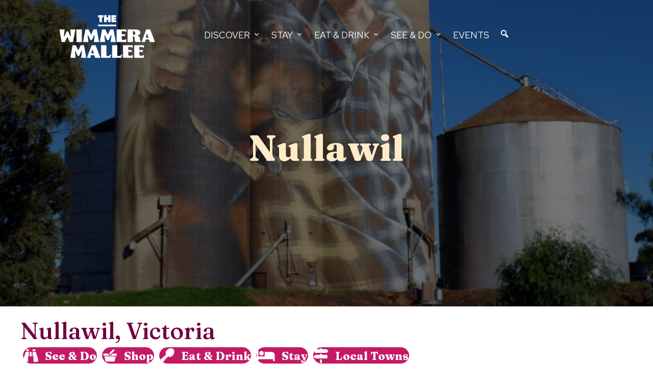

--- FILE ---
content_type: text/html; charset=UTF-8
request_url: https://visitwimmeramallee.com.au/discover-the-region/northern-wimmera-mallee/nullawil/
body_size: 26823
content:
<!DOCTYPE html>
<html lang="en-AU" prefix="og: https://ogp.me/ns#">
<head>
<meta charset="UTF-8" />
<meta name='viewport' content='width=device-width, initial-scale=1.0' />
<meta http-equiv='X-UA-Compatible' content='IE=edge' />
<link rel="profile" href="https://gmpg.org/xfn/11" />

<!-- Search Engine Optimisation by Rank Math - https://rankmath.com/ -->
<title>Explore Nullawil: Silo Art, Trails &amp; Local Gems</title>
<meta name="description" content="Explore Nullawil’s silo art, stories and small‑town warmth. From local trails to nearby attractions, find inspiration for your Wimmera Mallee journey"/>
<meta name="robots" content="follow, index, max-snippet:-1, max-video-preview:-1, max-image-preview:large"/>
<link rel="canonical" href="https://visitwimmeramallee.com.au/discover-the-region/northern-wimmera-mallee/nullawil/" />
<meta property="og:locale" content="en_US" />
<meta property="og:type" content="article" />
<meta property="og:title" content="Explore Nullawil: Silo Art, Trails &amp; Local Gems" />
<meta property="og:description" content="Explore Nullawil’s silo art, stories and small‑town warmth. From local trails to nearby attractions, find inspiration for your Wimmera Mallee journey" />
<meta property="og:url" content="https://visitwimmeramallee.com.au/discover-the-region/northern-wimmera-mallee/nullawil/" />
<meta property="og:site_name" content="Visit Wimmera Mallee" />
<meta property="og:updated_time" content="2025-12-24T08:24:18+11:00" />
<meta property="og:image" content="https://visitwimmeramallee.com.au/wp-content/uploads/nullawil-art-3-1024x695-1.jpg" />
<meta property="og:image:secure_url" content="https://visitwimmeramallee.com.au/wp-content/uploads/nullawil-art-3-1024x695-1.jpg" />
<meta property="og:image:width" content="1024" />
<meta property="og:image:height" content="695" />
<meta property="og:image:alt" content="Silo Art at Nulawil is of a man and his kelpie. Painted by Smug" />
<meta property="og:image:type" content="image/jpeg" />
<meta property="article:published_time" content="2022-04-08T17:04:31+10:00" />
<meta property="article:modified_time" content="2025-12-24T08:24:18+11:00" />
<meta name="twitter:card" content="summary_large_image" />
<meta name="twitter:title" content="Explore Nullawil: Silo Art, Trails &amp; Local Gems" />
<meta name="twitter:description" content="Explore Nullawil’s silo art, stories and small‑town warmth. From local trails to nearby attractions, find inspiration for your Wimmera Mallee journey" />
<meta name="twitter:image" content="https://visitwimmeramallee.com.au/wp-content/uploads/nullawil-art-3-1024x695-1.jpg" />
<script type="application/ld+json" class="rank-math-schema">{"@context":"https://schema.org","@graph":[{"@type":"Organization","@id":"https://visitwimmeramallee.com.au/#organization","name":"Visit Wimmera Mallee","url":"https://visitwimmeramallee.com.au"},{"@type":"WebSite","@id":"https://visitwimmeramallee.com.au/#website","url":"https://visitwimmeramallee.com.au","name":"Visit Wimmera Mallee","publisher":{"@id":"https://visitwimmeramallee.com.au/#organization"},"inLanguage":"en-AU"},{"@type":"ImageObject","@id":"https://visitwimmeramallee.com.au/wp-content/uploads/nullawil-art-3-1024x695-1.jpg","url":"https://visitwimmeramallee.com.au/wp-content/uploads/nullawil-art-3-1024x695-1.jpg","width":"1024","height":"695","caption":"Silo Art at Nulawil is of a man and his kelpie. Painted by Smug","inLanguage":"en-AU"},{"@type":"BreadcrumbList","@id":"https://visitwimmeramallee.com.au/discover-the-region/northern-wimmera-mallee/nullawil/#breadcrumb","itemListElement":[{"@type":"ListItem","position":"1","item":{"@id":"https://visitwimmeramallee.com.au","name":"Home"}},{"@type":"ListItem","position":"2","item":{"@id":"https://visitwimmeramallee.com.au/discover-the-region/","name":"Discover the Region"}},{"@type":"ListItem","position":"3","item":{"@id":"https://visitwimmeramallee.com.au/discover-the-region/northern-wimmera-mallee/","name":"Northern Wimmera Mallee"}},{"@type":"ListItem","position":"4","item":{"@id":"https://visitwimmeramallee.com.au/discover-the-region/northern-wimmera-mallee/nullawil/","name":"Nullawil"}}]},{"@type":"WebPage","@id":"https://visitwimmeramallee.com.au/discover-the-region/northern-wimmera-mallee/nullawil/#webpage","url":"https://visitwimmeramallee.com.au/discover-the-region/northern-wimmera-mallee/nullawil/","name":"Explore Nullawil: Silo Art, Trails &amp; Local Gems","datePublished":"2022-04-08T17:04:31+10:00","dateModified":"2025-12-24T08:24:18+11:00","isPartOf":{"@id":"https://visitwimmeramallee.com.au/#website"},"primaryImageOfPage":{"@id":"https://visitwimmeramallee.com.au/wp-content/uploads/nullawil-art-3-1024x695-1.jpg"},"inLanguage":"en-AU","breadcrumb":{"@id":"https://visitwimmeramallee.com.au/discover-the-region/northern-wimmera-mallee/nullawil/#breadcrumb"}},{"@type":"Person","@id":"https://visitwimmeramallee.com.au/author/amberwimmeramallee/","name":"Buloke","url":"https://visitwimmeramallee.com.au/author/amberwimmeramallee/","image":{"@type":"ImageObject","@id":"https://secure.gravatar.com/avatar/065831e757448760e6e2d823333817dc88a7b2da6085ab036b935e7517ee00a6?s=96&amp;d=mm&amp;r=g","url":"https://secure.gravatar.com/avatar/065831e757448760e6e2d823333817dc88a7b2da6085ab036b935e7517ee00a6?s=96&amp;d=mm&amp;r=g","caption":"Buloke","inLanguage":"en-AU"},"worksFor":{"@id":"https://visitwimmeramallee.com.au/#organization"}},{"@type":"Article","headline":"Explore Nullawil: Silo Art, Trails &amp; Local Gems","keywords":"Silo Art","datePublished":"2022-04-08T17:04:31+10:00","dateModified":"2025-12-24T08:24:18+11:00","author":{"@id":"https://visitwimmeramallee.com.au/author/amberwimmeramallee/","name":"Buloke"},"publisher":{"@id":"https://visitwimmeramallee.com.au/#organization"},"description":"Explore Nullawil\u2019s silo art, stories and small\u2011town warmth. From local trails to nearby attractions, find inspiration for your Wimmera Mallee journey","name":"Explore Nullawil: Silo Art, Trails &amp; Local Gems","@id":"https://visitwimmeramallee.com.au/discover-the-region/northern-wimmera-mallee/nullawil/#richSnippet","isPartOf":{"@id":"https://visitwimmeramallee.com.au/discover-the-region/northern-wimmera-mallee/nullawil/#webpage"},"image":{"@id":"https://visitwimmeramallee.com.au/wp-content/uploads/nullawil-art-3-1024x695-1.jpg"},"inLanguage":"en-AU","mainEntityOfPage":{"@id":"https://visitwimmeramallee.com.au/discover-the-region/northern-wimmera-mallee/nullawil/#webpage"}}]}</script>
<!-- /Rank Math WordPress SEO plugin -->

<link rel='dns-prefetch' href='//fonts.googleapis.com' />
<link href='https://fonts.gstatic.com' crossorigin rel='preconnect' />
<link rel="alternate" type="application/rss+xml" title="Visit Wimmera Mallee &raquo; Feed" href="https://visitwimmeramallee.com.au/feed/" />
<link rel="alternate" type="application/rss+xml" title="Visit Wimmera Mallee &raquo; Comments Feed" href="https://visitwimmeramallee.com.au/comments/feed/" />
<link rel="alternate" type="text/calendar" title="Visit Wimmera Mallee &raquo; iCal Feed" href="https://visitwimmeramallee.com.au/events/?ical=1" />
<link rel="alternate" title="oEmbed (JSON)" type="application/json+oembed" href="https://visitwimmeramallee.com.au/wp-json/oembed/1.0/embed?url=https%3A%2F%2Fvisitwimmeramallee.com.au%2Fdiscover-the-region%2Fnorthern-wimmera-mallee%2Fnullawil%2F" />
<link rel="alternate" title="oEmbed (XML)" type="text/xml+oembed" href="https://visitwimmeramallee.com.au/wp-json/oembed/1.0/embed?url=https%3A%2F%2Fvisitwimmeramallee.com.au%2Fdiscover-the-region%2Fnorthern-wimmera-mallee%2Fnullawil%2F&#038;format=xml" />
<link rel="preload" href="https://visitwimmeramallee.com.au/wp-content/plugins/bb-plugin/fonts/fontawesome/5.15.4/webfonts/fa-solid-900.woff2" as="font" type="font/woff2" crossorigin="anonymous">
<link rel="preload" href="https://visitwimmeramallee.com.au/wp-content/plugins/bb-plugin/fonts/fontawesome/5.15.4/webfonts/fa-regular-400.woff2" as="font" type="font/woff2" crossorigin="anonymous">
<style id='wp-img-auto-sizes-contain-inline-css'>
img:is([sizes=auto i],[sizes^="auto," i]){contain-intrinsic-size:3000px 1500px}
/*# sourceURL=wp-img-auto-sizes-contain-inline-css */
</style>
<style id='cf-frontend-style-inline-css'>
@font-face {
	font-family: 'National 2 Condensed';
	font-weight: 400;
	font-display: auto;
	src: url('https://visitwimmeramallee.com.au/wp-content/uploads/national-2-condensed-regular.woff2') format('woff2');
}
@font-face {
	font-family: 'National 2 Condensed';
	font-weight: 700;
	font-display: auto;
	src: url('https://visitwimmeramallee.com.au/wp-content/uploads/national-2-condensed-bold.woff2') format('woff2');
}
@font-face {
	font-family: 'Little Delights Alt';
	font-weight: 300;
	font-display: auto;
	src: url('https://visitwimmeramallee.com.au/wp-content/uploads/LittleDelightsAlt.woff2') format('woff2'),
		url('https://visitwimmeramallee.com.au/wp-content/uploads/LittleDelightsAlt.woff') format('woff');
}
@font-face {
	font-family: 'Little Delights';
	font-weight: 300;
	font-display: auto;
	src: url('https://visitwimmeramallee.com.au/wp-content/uploads/LittleDelights.woff2') format('woff2'),
		url('https://visitwimmeramallee.com.au/wp-content/uploads/LittleDelights.woff') format('woff');
}
@font-face {
	font-family: 'Druk Condensed Super';
	font-weight: 600;
	font-display: auto;
	src: url('https://visitwimmeramallee.com.au/wp-content/uploads/DrukCond-Super-Web.woff2') format('woff2'),
		url('https://visitwimmeramallee.com.au/wp-content/uploads/DrukCond-Super-Web.woff') format('woff');
}
/*# sourceURL=cf-frontend-style-inline-css */
</style>
<link rel='stylesheet' id='wp-block-library-css' href='https://visitwimmeramallee.com.au/wp-includes/css/dist/block-library/style.min.css?ver=6.9' media='all' />
<style id='global-styles-inline-css'>
:root{--wp--preset--aspect-ratio--square: 1;--wp--preset--aspect-ratio--4-3: 4/3;--wp--preset--aspect-ratio--3-4: 3/4;--wp--preset--aspect-ratio--3-2: 3/2;--wp--preset--aspect-ratio--2-3: 2/3;--wp--preset--aspect-ratio--16-9: 16/9;--wp--preset--aspect-ratio--9-16: 9/16;--wp--preset--color--black: #000000;--wp--preset--color--cyan-bluish-gray: #abb8c3;--wp--preset--color--white: #ffffff;--wp--preset--color--pale-pink: #f78da7;--wp--preset--color--vivid-red: #cf2e2e;--wp--preset--color--luminous-vivid-orange: #ff6900;--wp--preset--color--luminous-vivid-amber: #fcb900;--wp--preset--color--light-green-cyan: #7bdcb5;--wp--preset--color--vivid-green-cyan: #00d084;--wp--preset--color--pale-cyan-blue: #8ed1fc;--wp--preset--color--vivid-cyan-blue: #0693e3;--wp--preset--color--vivid-purple: #9b51e0;--wp--preset--color--fl-heading-text: #720040;--wp--preset--color--fl-body-bg: #ffffff;--wp--preset--color--fl-body-text: #000000;--wp--preset--color--fl-accent: #720040;--wp--preset--color--fl-accent-hover: #720040;--wp--preset--color--fl-topbar-bg: #1e2f45;--wp--preset--color--fl-topbar-text: #a3b7cf;--wp--preset--color--fl-topbar-link: #a3b7cf;--wp--preset--color--fl-topbar-hover: #428bca;--wp--preset--color--fl-header-bg: #ffffff;--wp--preset--color--fl-header-text: #000000;--wp--preset--color--fl-header-link: #2a2a2a;--wp--preset--color--fl-header-hover: #c9631a;--wp--preset--color--fl-nav-bg: #ffffff;--wp--preset--color--fl-nav-link: #428bca;--wp--preset--color--fl-nav-hover: #428bca;--wp--preset--color--fl-content-bg: #ffffff;--wp--preset--color--fl-footer-widgets-bg: #1e1e1e;--wp--preset--color--fl-footer-widgets-text: #000000;--wp--preset--color--fl-footer-widgets-link: #000000;--wp--preset--color--fl-footer-widgets-hover: #677766;--wp--preset--color--fl-footer-bg: #720040;--wp--preset--color--fl-footer-text: #000000;--wp--preset--color--fl-footer-link: #000000;--wp--preset--color--fl-footer-hover: #720040;--wp--preset--gradient--vivid-cyan-blue-to-vivid-purple: linear-gradient(135deg,rgb(6,147,227) 0%,rgb(155,81,224) 100%);--wp--preset--gradient--light-green-cyan-to-vivid-green-cyan: linear-gradient(135deg,rgb(122,220,180) 0%,rgb(0,208,130) 100%);--wp--preset--gradient--luminous-vivid-amber-to-luminous-vivid-orange: linear-gradient(135deg,rgb(252,185,0) 0%,rgb(255,105,0) 100%);--wp--preset--gradient--luminous-vivid-orange-to-vivid-red: linear-gradient(135deg,rgb(255,105,0) 0%,rgb(207,46,46) 100%);--wp--preset--gradient--very-light-gray-to-cyan-bluish-gray: linear-gradient(135deg,rgb(238,238,238) 0%,rgb(169,184,195) 100%);--wp--preset--gradient--cool-to-warm-spectrum: linear-gradient(135deg,rgb(74,234,220) 0%,rgb(151,120,209) 20%,rgb(207,42,186) 40%,rgb(238,44,130) 60%,rgb(251,105,98) 80%,rgb(254,248,76) 100%);--wp--preset--gradient--blush-light-purple: linear-gradient(135deg,rgb(255,206,236) 0%,rgb(152,150,240) 100%);--wp--preset--gradient--blush-bordeaux: linear-gradient(135deg,rgb(254,205,165) 0%,rgb(254,45,45) 50%,rgb(107,0,62) 100%);--wp--preset--gradient--luminous-dusk: linear-gradient(135deg,rgb(255,203,112) 0%,rgb(199,81,192) 50%,rgb(65,88,208) 100%);--wp--preset--gradient--pale-ocean: linear-gradient(135deg,rgb(255,245,203) 0%,rgb(182,227,212) 50%,rgb(51,167,181) 100%);--wp--preset--gradient--electric-grass: linear-gradient(135deg,rgb(202,248,128) 0%,rgb(113,206,126) 100%);--wp--preset--gradient--midnight: linear-gradient(135deg,rgb(2,3,129) 0%,rgb(40,116,252) 100%);--wp--preset--font-size--small: 13px;--wp--preset--font-size--medium: 20px;--wp--preset--font-size--large: 36px;--wp--preset--font-size--x-large: 42px;--wp--preset--spacing--20: 0.44rem;--wp--preset--spacing--30: 0.67rem;--wp--preset--spacing--40: 1rem;--wp--preset--spacing--50: 1.5rem;--wp--preset--spacing--60: 2.25rem;--wp--preset--spacing--70: 3.38rem;--wp--preset--spacing--80: 5.06rem;--wp--preset--shadow--natural: 6px 6px 9px rgba(0, 0, 0, 0.2);--wp--preset--shadow--deep: 12px 12px 50px rgba(0, 0, 0, 0.4);--wp--preset--shadow--sharp: 6px 6px 0px rgba(0, 0, 0, 0.2);--wp--preset--shadow--outlined: 6px 6px 0px -3px rgb(255, 255, 255), 6px 6px rgb(0, 0, 0);--wp--preset--shadow--crisp: 6px 6px 0px rgb(0, 0, 0);}:where(.is-layout-flex){gap: 0.5em;}:where(.is-layout-grid){gap: 0.5em;}body .is-layout-flex{display: flex;}.is-layout-flex{flex-wrap: wrap;align-items: center;}.is-layout-flex > :is(*, div){margin: 0;}body .is-layout-grid{display: grid;}.is-layout-grid > :is(*, div){margin: 0;}:where(.wp-block-columns.is-layout-flex){gap: 2em;}:where(.wp-block-columns.is-layout-grid){gap: 2em;}:where(.wp-block-post-template.is-layout-flex){gap: 1.25em;}:where(.wp-block-post-template.is-layout-grid){gap: 1.25em;}.has-black-color{color: var(--wp--preset--color--black) !important;}.has-cyan-bluish-gray-color{color: var(--wp--preset--color--cyan-bluish-gray) !important;}.has-white-color{color: var(--wp--preset--color--white) !important;}.has-pale-pink-color{color: var(--wp--preset--color--pale-pink) !important;}.has-vivid-red-color{color: var(--wp--preset--color--vivid-red) !important;}.has-luminous-vivid-orange-color{color: var(--wp--preset--color--luminous-vivid-orange) !important;}.has-luminous-vivid-amber-color{color: var(--wp--preset--color--luminous-vivid-amber) !important;}.has-light-green-cyan-color{color: var(--wp--preset--color--light-green-cyan) !important;}.has-vivid-green-cyan-color{color: var(--wp--preset--color--vivid-green-cyan) !important;}.has-pale-cyan-blue-color{color: var(--wp--preset--color--pale-cyan-blue) !important;}.has-vivid-cyan-blue-color{color: var(--wp--preset--color--vivid-cyan-blue) !important;}.has-vivid-purple-color{color: var(--wp--preset--color--vivid-purple) !important;}.has-black-background-color{background-color: var(--wp--preset--color--black) !important;}.has-cyan-bluish-gray-background-color{background-color: var(--wp--preset--color--cyan-bluish-gray) !important;}.has-white-background-color{background-color: var(--wp--preset--color--white) !important;}.has-pale-pink-background-color{background-color: var(--wp--preset--color--pale-pink) !important;}.has-vivid-red-background-color{background-color: var(--wp--preset--color--vivid-red) !important;}.has-luminous-vivid-orange-background-color{background-color: var(--wp--preset--color--luminous-vivid-orange) !important;}.has-luminous-vivid-amber-background-color{background-color: var(--wp--preset--color--luminous-vivid-amber) !important;}.has-light-green-cyan-background-color{background-color: var(--wp--preset--color--light-green-cyan) !important;}.has-vivid-green-cyan-background-color{background-color: var(--wp--preset--color--vivid-green-cyan) !important;}.has-pale-cyan-blue-background-color{background-color: var(--wp--preset--color--pale-cyan-blue) !important;}.has-vivid-cyan-blue-background-color{background-color: var(--wp--preset--color--vivid-cyan-blue) !important;}.has-vivid-purple-background-color{background-color: var(--wp--preset--color--vivid-purple) !important;}.has-black-border-color{border-color: var(--wp--preset--color--black) !important;}.has-cyan-bluish-gray-border-color{border-color: var(--wp--preset--color--cyan-bluish-gray) !important;}.has-white-border-color{border-color: var(--wp--preset--color--white) !important;}.has-pale-pink-border-color{border-color: var(--wp--preset--color--pale-pink) !important;}.has-vivid-red-border-color{border-color: var(--wp--preset--color--vivid-red) !important;}.has-luminous-vivid-orange-border-color{border-color: var(--wp--preset--color--luminous-vivid-orange) !important;}.has-luminous-vivid-amber-border-color{border-color: var(--wp--preset--color--luminous-vivid-amber) !important;}.has-light-green-cyan-border-color{border-color: var(--wp--preset--color--light-green-cyan) !important;}.has-vivid-green-cyan-border-color{border-color: var(--wp--preset--color--vivid-green-cyan) !important;}.has-pale-cyan-blue-border-color{border-color: var(--wp--preset--color--pale-cyan-blue) !important;}.has-vivid-cyan-blue-border-color{border-color: var(--wp--preset--color--vivid-cyan-blue) !important;}.has-vivid-purple-border-color{border-color: var(--wp--preset--color--vivid-purple) !important;}.has-vivid-cyan-blue-to-vivid-purple-gradient-background{background: var(--wp--preset--gradient--vivid-cyan-blue-to-vivid-purple) !important;}.has-light-green-cyan-to-vivid-green-cyan-gradient-background{background: var(--wp--preset--gradient--light-green-cyan-to-vivid-green-cyan) !important;}.has-luminous-vivid-amber-to-luminous-vivid-orange-gradient-background{background: var(--wp--preset--gradient--luminous-vivid-amber-to-luminous-vivid-orange) !important;}.has-luminous-vivid-orange-to-vivid-red-gradient-background{background: var(--wp--preset--gradient--luminous-vivid-orange-to-vivid-red) !important;}.has-very-light-gray-to-cyan-bluish-gray-gradient-background{background: var(--wp--preset--gradient--very-light-gray-to-cyan-bluish-gray) !important;}.has-cool-to-warm-spectrum-gradient-background{background: var(--wp--preset--gradient--cool-to-warm-spectrum) !important;}.has-blush-light-purple-gradient-background{background: var(--wp--preset--gradient--blush-light-purple) !important;}.has-blush-bordeaux-gradient-background{background: var(--wp--preset--gradient--blush-bordeaux) !important;}.has-luminous-dusk-gradient-background{background: var(--wp--preset--gradient--luminous-dusk) !important;}.has-pale-ocean-gradient-background{background: var(--wp--preset--gradient--pale-ocean) !important;}.has-electric-grass-gradient-background{background: var(--wp--preset--gradient--electric-grass) !important;}.has-midnight-gradient-background{background: var(--wp--preset--gradient--midnight) !important;}.has-small-font-size{font-size: var(--wp--preset--font-size--small) !important;}.has-medium-font-size{font-size: var(--wp--preset--font-size--medium) !important;}.has-large-font-size{font-size: var(--wp--preset--font-size--large) !important;}.has-x-large-font-size{font-size: var(--wp--preset--font-size--x-large) !important;}
/*# sourceURL=global-styles-inline-css */
</style>

<style id='classic-theme-styles-inline-css'>
/*! This file is auto-generated */
.wp-block-button__link{color:#fff;background-color:#32373c;border-radius:9999px;box-shadow:none;text-decoration:none;padding:calc(.667em + 2px) calc(1.333em + 2px);font-size:1.125em}.wp-block-file__button{background:#32373c;color:#fff;text-decoration:none}
/*# sourceURL=/wp-includes/css/classic-themes.min.css */
</style>
<link rel='stylesheet' id='wpmf-gallery-popup-style-css' href='https://visitwimmeramallee.com.au/wp-content/plugins/wp-media-folder/assets/css/display-gallery/magnific-popup.css?ver=0.9.9' media='all' />
<link rel='stylesheet' id='font-awesome-5-css' href='https://visitwimmeramallee.com.au/wp-content/plugins/bb-plugin/fonts/fontawesome/5.15.4/css/all.min.css?ver=2.10.0.5' media='all' />
<link rel='stylesheet' id='ultimate-icons-css' href='https://visitwimmeramallee.com.au/wp-content/uploads/bb-plugin/icons/ultimate-icons/style.css?ver=2.10.0.5' media='all' />
<link rel='stylesheet' id='jquery-magnificpopup-css' href='https://visitwimmeramallee.com.au/wp-content/plugins/bb-plugin/css/jquery.magnificpopup.min.css?ver=2.10.0.5' media='all' />
<link rel='stylesheet' id='fl-builder-layout-46238-css' href='https://visitwimmeramallee.com.au/wp-content/uploads/bb-plugin/cache/46238-layout.css?ver=c585a1cf171d1eca0a0b893c047fa846' media='all' />
<link rel='stylesheet' id='dashicons-css' href='https://visitwimmeramallee.com.au/wp-includes/css/dashicons.min.css?ver=6.9' media='all' />
<link rel='stylesheet' id='fl-builder-layout-bundle-c80ee974b64093245de889d0d8e97976-css' href='https://visitwimmeramallee.com.au/wp-content/uploads/bb-plugin/cache/c80ee974b64093245de889d0d8e97976-layout-bundle.css?ver=2.10.0.5-1.5.2.1-20251125200437' media='all' />
<link rel='stylesheet' id='bootstrap-css' href='https://visitwimmeramallee.com.au/wp-content/themes/bb-theme/css/bootstrap.min.css?ver=1.7.19.1' media='all' />
<link rel='stylesheet' id='fl-automator-skin-css' href='https://visitwimmeramallee.com.au/wp-content/uploads/bb-theme/skin-696d7f71208bb.css?ver=1.7.19.1' media='all' />
<link rel='stylesheet' id='pp-animate-css' href='https://visitwimmeramallee.com.au/wp-content/plugins/bbpowerpack/assets/css/animate.min.css?ver=3.5.1' media='all' />
<link rel='stylesheet' id='fl-builder-google-fonts-bee368755d9e60fd28c4cee79c43e68c-css' href='//fonts.googleapis.com/css?family=Red+Hat+Text%3A300%2C400%2C700%7CFraunces%3A800%2C500%7COpen+Sans%3A400&#038;ver=6.9' media='all' />
<script src="https://visitwimmeramallee.com.au/wp-includes/js/jquery/jquery.min.js?ver=3.7.1" id="jquery-core-js"></script>
<script src="https://visitwimmeramallee.com.au/wp-includes/js/jquery/jquery-migrate.min.js?ver=3.4.1" id="jquery-migrate-js"></script>
<link rel="https://api.w.org/" href="https://visitwimmeramallee.com.au/wp-json/" /><link rel="alternate" title="JSON" type="application/json" href="https://visitwimmeramallee.com.au/wp-json/wp/v2/pages/46238" /><link rel="EditURI" type="application/rsd+xml" title="RSD" href="https://visitwimmeramallee.com.au/xmlrpc.php?rsd" />
<link rel='shortlink' href='https://visitwimmeramallee.com.au/?p=46238' />
		<script>
			var bb_powerpack = {
				version: '2.40.10',
				getAjaxUrl: function() { return atob( 'aHR0cHM6Ly92aXNpdHdpbW1lcmFtYWxsZWUuY29tLmF1L3dwLWFkbWluL2FkbWluLWFqYXgucGhw' ); },
				callback: function() {},
				mapMarkerData: {},
				post_id: '46238',
				search_term: '',
				current_page: 'https://visitwimmeramallee.com.au/discover-the-region/northern-wimmera-mallee/nullawil/',
				conditionals: {
					is_front_page: false,
					is_home: false,
					is_archive: false,
					current_post_type: '',
					is_tax: false,
										is_author: false,
					current_author: false,
					is_search: false,
									}
			};
		</script>
		<script type="text/javascript">
(function(url){
	if(/(?:Chrome\/26\.0\.1410\.63 Safari\/537\.31|WordfenceTestMonBot)/.test(navigator.userAgent)){ return; }
	var addEvent = function(evt, handler) {
		if (window.addEventListener) {
			document.addEventListener(evt, handler, false);
		} else if (window.attachEvent) {
			document.attachEvent('on' + evt, handler);
		}
	};
	var removeEvent = function(evt, handler) {
		if (window.removeEventListener) {
			document.removeEventListener(evt, handler, false);
		} else if (window.detachEvent) {
			document.detachEvent('on' + evt, handler);
		}
	};
	var evts = 'contextmenu dblclick drag dragend dragenter dragleave dragover dragstart drop keydown keypress keyup mousedown mousemove mouseout mouseover mouseup mousewheel scroll'.split(' ');
	var logHuman = function() {
		if (window.wfLogHumanRan) { return; }
		window.wfLogHumanRan = true;
		var wfscr = document.createElement('script');
		wfscr.type = 'text/javascript';
		wfscr.async = true;
		wfscr.src = url + '&r=' + Math.random();
		(document.getElementsByTagName('head')[0]||document.getElementsByTagName('body')[0]).appendChild(wfscr);
		for (var i = 0; i < evts.length; i++) {
			removeEvent(evts[i], logHuman);
		}
	};
	for (var i = 0; i < evts.length; i++) {
		addEvent(evts[i], logHuman);
	}
})('//visitwimmeramallee.com.au/?wordfence_lh=1&hid=CD44EF2BFB3632AF1044BC2B9EECAAE3');
</script><meta name="tec-api-version" content="v1"><meta name="tec-api-origin" content="https://visitwimmeramallee.com.au"><link rel="alternate" href="https://visitwimmeramallee.com.au/wp-json/tribe/events/v1/" /><link rel="icon" href="https://visitwimmeramallee.com.au/wp-content/uploads/cropped-favicon-pink-32x32.gif" sizes="32x32" />
<link rel="icon" href="https://visitwimmeramallee.com.au/wp-content/uploads/cropped-favicon-pink-192x192.gif" sizes="192x192" />
<link rel="apple-touch-icon" href="https://visitwimmeramallee.com.au/wp-content/uploads/cropped-favicon-pink-180x180.gif" />
<meta name="msapplication-TileImage" content="https://visitwimmeramallee.com.au/wp-content/uploads/cropped-favicon-pink-270x270.gif" />
		<style id="wp-custom-css">
			.brex-mega-menu .fl-heading-text, .pp-infolist-title .pp-infolist-title-text  {xcolor:#720040 !important;}

#search2025 .fl-button-wrap a {
    background: transparent;
    border: 0;
}
.footersearch .fl-button-wrap a {
    background: transparent;
    border: 0;
}
.fl-menu-mobile-flyout {
    background: #ffebc8!important;
}

.menu a {
    font-family: 'Fraunces', serif;
    font-weight: 500;
}

#search2025 {
    position: absolute;
    top: 0;
    right: 60px;
}
.footersearch {
    position: absolute;
    bottom: 5px;
    left: 50%;
    margin-left: 370px;
}

.fl-col-group.fl-node-srmfvtqp8h6a.fl-col-group-equal-height.fl-col-group-align-center.fl-col-group-custom-width {
    position: relative;
}

.page-id-51242 .fl-builder-content[data-overlay="1"]:not(.fl-theme-builder-header-sticky):not(.fl-builder-content-editing) {
    position: relative!important;
}



#testimonialrow1 .fl-module-rich-text, 
#testimonialrow2 .fl-module-rich-text {
    position: relative;
}

.testimonialtext.fl-module-rich-text:before {
  width: 4rem;
  height: 4rem;
background: url("/wp-content/uploads/quote.png");
     font-size: 50px;
    position: absolute;
    top: -32px;
    left: -15px;	background-repeat:no-repeat;
	background-size:4rem;
}

.testimonialtext.fl-module-rich-text:after {
  width: 4rem;
  height: 4rem;
background-image: url(/wp-content/uploads/quote.png);align-content	;
	transform: rotate(180deg);
     font-size: 50px;
    position: absolute;
    bottom: 0px;
    right:0px;
	background-repeat:no-repeat;
	background-size:4rem;
}



p {}

.featureattractions .fl-post-carousel-post {
    border-radius: 10px;border:0!important;
}

.featureattractions .fl-post-carousel-post img {
    border-top-left-radius: 10px;
    border-top-right-radius: 10px;
}

.featureattractions .fl-post-carousel-wrapper .fl-post-carousel-post:nth-child(3n) {background:#720040!important;}
.featureattractions .fl-post-carousel-wrapper .fl-post-carousel-post:nth-child(3n) h2 a {color:#ffebc8}

.featureattractions .fl-post-carousel-wrapper .fl-post-carousel-post:nth-child(3n+1) {background:#f8a7a0!important;}
.featureattractions .fl-post-carousel-wrapper .fl-post-carousel-post:nth-child(3n+1) h2 a {color:#720040}

.featureattractions .fl-post-carousel-wrapper .fl-post-carousel-post:nth-child(3n+2) {background:#c41a64!important;}
.featureattractions .fl-post-carousel-wrapper .fl-post-carousel-post:nth-child(3n+2) h2 a {color:#ffebc8}

.bx-wrapper .bx-pager.bx-default-pager a {background:#720040}

.bx-wrapper .bx-pager.bx-default-pager a.active, .bx-wrapper .bx-pager.bx-default-pager a:focus, .bx-wrapper .bx-pager.bx-default-pager a:hover {background:#c41a64}


.patternrepeatrow .fl-module-rich-text, .patternrepeatrow .fl-module-post-carousel {position:relative;z-index:10}
.patternrepeat {
    position:absolute;
    width:100%;
    height:calc(100% + 60px);
    content:' ';
    display:block;
    top:-60px;
    left:0;
    background-position:50% -20px;
    opacity:0.4;
    z-index:1;
}
 .patternrepeat.constellation {background-image:url(/wp-content/uploads/constellation.png);}
.waverow {    margin-top: -60px;}

.curiosityslider .fl-post-carousel-post { border: 0!important;border-radius: 10px;}
.curiosityslider .fl-post-carousel-post img { border-top-left-radius: 10px; border-top-right-radius: 10px;}
.curiosityslider .fl-post-carousel-text {    text-align: center;}
.curiosityslider .fl-post-carousel-post .fl-post-carousel-text:before { background: url(/wp-content/uploads/Adventure.png);display: block; width: 130px;  height: 130px; content: ' ';background-size: 130px;background-repeat: no-repeat;margin: auto;}

.curiosityslider .fl-post-carousel-post.post-51354 .fl-post-carousel-text:before {
    background-image: url(/wp-content/uploads/VisitorInfo.png);
}.curiosityslider .fl-post-carousel-post.post-51364 .fl-post-carousel-text:before {
    background-image: url(/wp-content/uploads/Food.png);
}.curiosityslider .fl-post-carousel-post.post-51366 .fl-post-carousel-text:before {
    background-image: url(/wp-content/uploads/Arts-Culture.png);
}.curiosityslider .fl-post-carousel-post.post-51368 .fl-post-carousel-text:before {
    background-image: url(/wp-content/uploads/Nature-Box.png);
}
.curiosityslider .fl-post-carousel-post.post-51396 .fl-post-carousel-text:before {
    background-image: url(/wp-content/uploads/Festivals.png);
}
.curiosityslider .fl-post-carousel-post.post-51399 .fl-post-carousel-text:before {
    background-image: url(/wp-content/uploads/Wildlife.png);
}
.curiosityslider .fl-post-carousel-post.post-51402 .fl-post-carousel-text:before {
    background-image: url(/wp-content/uploads/Camping.png);
}
.curiosityslider .fl-post-carousel-post.post-51404 .fl-post-carousel-text:before {
    background-image: url(/wp-content/uploads/Compass.png);
}
.curiosityslider .fl-post-carousel-post.post-51406 .fl-post-carousel-text:before {
    background-image: url(/wp-content/uploads/Markets.png);
}
.curiosityslider .fl-post-carousel-post.post-51408 .fl-post-carousel-text:before {
    background-image: url(/wp-content/uploads/Wineries.png);
}
.curiosityslider .fl-post-carousel-post.post-51411 .fl-post-carousel-text:before {
    background-image: url(/wp-content/uploads/Tours-Attractions.png);
}



@media all and (max-width:779px) {
	
	.footersearch {left:0;margin-left:0;}
.waverow {    margin-top: -30px;}
    .patternrepeat {
    top:-30px;
    background-size:1200px;
        background-position:30% 0;
    }
	
    height:calc(100% + 30px);
}

@media all and (min-width:780px) {

	#testimonialrow2 .testimonialtext.fl-module-rich-text:before {width:7rem;height:7rem;background-size:7rem;top:-55px}
#testimonialrow2 .testimonialtext.fl-module-rich-text:after {width:7rem;height:7rem;background-size:7rem;}
	
}


		</style>
		<!-- Google Tag Manager -->
<script>(function(w,d,s,l,i){w[l]=w[l]||[];w[l].push({'gtm.start':
new Date().getTime(),event:'gtm.js'});var f=d.getElementsByTagName(s)[0],
j=d.createElement(s),dl=l!='dataLayer'?'&l='+l:'';j.async=true;j.src=
'https://www.googletagmanager.com/gtm.js?id='+i+dl;f.parentNode.insertBefore(j,f);
})(window,document,'script','dataLayer','GTM-56JCQTB');</script>
<!-- End Google Tag Manager -->
<!-- Google tag (gtag.js) -->
<script async src="https://www.googletagmanager.com/gtag/js?id=G-TQ291CXRWN"></script>
<script>
  window.dataLayer = window.dataLayer || [];
  function gtag(){dataLayer.push(arguments);}
  gtag('js', new Date());

  gtag('config', 'G-TQ291CXRWN');
</script>
</head>
<body class="wp-singular page-template-default page page-id-46238 page-child parent-pageid-46108 wp-theme-bb-theme wp-child-theme-bb-theme-child fl-builder fl-builder-2-10-0-5 fl-themer-1-5-2-1-20251125200437 fl-theme-1-7-19-1 fl-no-js tribe-no-js fl-theme-builder-part fl-theme-builder-part-page-title-feature-image-and-breadcrumb fl-theme-builder-footer fl-theme-builder-footer-footer-layout-copy fl-theme-builder-header fl-theme-builder-header-header-theme-layout-copy fl-theme-builder-singular fl-theme-builder-singular-ascet-singular-page fl-framework-bootstrap fl-preset-default fl-full-width fl-scroll-to-top" itemscope="itemscope" itemtype="https://schema.org/WebPage">
<!-- Google Tag Manager (noscript) -->
<noscript><iframe src="https://www.googletagmanager.com/ns.html?id=GTM-56JCQTB"
height="0" width="0" style="display:none;visibility:hidden"></iframe></noscript>
<!-- End Google Tag Manager (noscript) --><a aria-label="Skip to content" class="fl-screen-reader-text" href="#fl-main-content">Skip to content</a><div class="fl-page">
	<header class="fl-builder-content fl-builder-content-9970 fl-builder-global-templates-locked" data-post-id="9970" data-type="header" data-sticky="0" data-sticky-on="" data-sticky-breakpoint="medium" data-shrink="0" data-overlay="1" data-overlay-bg="default" data-shrink-image-height="50px" role="banner" itemscope="itemscope" itemtype="http://schema.org/WPHeader"><div class="fl-row fl-row-full-width fl-row-bg-none fl-node-5df870c47afd0 fl-row-default-height fl-row-align-center" data-node="5df870c47afd0">
	<div class="fl-row-content-wrap">
		<div class="uabb-row-separator uabb-top-row-separator" >
</div>
				<div class="fl-row-content fl-row-fixed-width fl-node-content">
		
<div class="fl-col-group fl-node-5df870c47afd3 fl-col-group-equal-height fl-col-group-align-center fl-col-group-custom-width" data-node="5df870c47afd3">
			<div class="fl-col fl-node-5df870c47afda fl-col-bg-color fl-col-small fl-col-small-custom-width" data-node="5df870c47afda">
	<div class="fl-col-content fl-node-content"><div class="fl-module fl-module-photo fl-node-5df870c47afdb z-logo" data-node="5df870c47afdb">
	<div class="fl-module-content fl-node-content">
		<div role="figure" class="fl-photo fl-photo-align-center" itemscope itemtype="https://schema.org/ImageObject">
	<div class="fl-photo-content fl-photo-img-png">
				<a href="https://visitwimmeramallee.com.au/" target="_self" itemprop="url">
				<img loading="lazy" decoding="async" class="fl-photo-img wp-image-51248 size-full" src="https://visitwimmeramallee.com.au/wp-content/uploads/12943_WimmeraMallee_Wordmark_WHITE_RGB.png" alt="12943 WimmeraMallee Wordmark WHITE RGB" height="883" width="1654" title="12943 WimmeraMallee Wordmark WHITE RGB"  data-no-lazy="1" itemprop="image" srcset="https://visitwimmeramallee.com.au/wp-content/uploads/12943_WimmeraMallee_Wordmark_WHITE_RGB.png 1654w, https://visitwimmeramallee.com.au/wp-content/uploads/12943_WimmeraMallee_Wordmark_WHITE_RGB-300x160.png 300w, https://visitwimmeramallee.com.au/wp-content/uploads/12943_WimmeraMallee_Wordmark_WHITE_RGB-768x410.png 768w, https://visitwimmeramallee.com.au/wp-content/uploads/12943_WimmeraMallee_Wordmark_WHITE_RGB-1536x820.png 1536w" sizes="auto, (max-width: 1654px) 100vw, 1654px" />
				</a>
					</div>
	</div>
	</div>
</div>
</div>
</div>
			<div class="fl-col fl-node-5df870c47afd4 fl-col-bg-color fl-col-small-custom-width" data-node="5df870c47afd4">
	<div class="fl-col-content fl-node-content"><div class="fl-module fl-module-brex-mega-menu fl-node-vn48kwltdarb fl-visible-desktop fl-visible-large fl-visible-medium" data-node="vn48kwltdarb">
	<div class="fl-module-content fl-node-content">
		<nav>
    <div class="brex-mega-menu-desktop">
        <ul class="brex-mega-menu"><li class="mega-menu-saved-row">
            <a   target="_self" class="mega-menu-saved-row-a megamenuonmouseover" href="">DISCOVER <i class="ua-icon ua-icon-chevron-small-down"></i></a>
            <div class="mega-menu-saved-row-container" >
            <link rel='stylesheet' id='uabb-animate-css' href='https://visitwimmeramallee.com.au/wp-content/plugins/bb-ultimate-addon/modules/info-list/css/animate.css' media='all' />
<link rel='stylesheet' id='fl-builder-google-fonts-bac6498d1888de5cb22cecf0917c3854-css' href='https://fonts.googleapis.com/css?family=Fraunces%3A800&#038;ver=6.9' media='all' />
<style id='fl-builder-layout-47497-inline-css'>
.fl-node-awq5k9s0xvz3 > .fl-row-content-wrap {background-color: #ffffff;border-style: solid;border-width: 0;background-clip: border-box;border-color: #677766;border-top-width: 0px;border-right-width: 0px;border-bottom-width: 5px;border-left-width: 0px;} .fl-node-awq5k9s0xvz3 > .fl-row-content-wrap {margin-top:1px;}.fl-node-u0htlg7cre2m {width: 100%;}.fl-node-vo6yzb4nmcgl {width: 50%;}.fl-node-2kdqmtznjvhi {width: 50%;}.fl-node-pgim6czbrjwx.fl-module-heading .fl-heading {font-size: 40px;} .fl-node-pgim6czbrjwx > .fl-module-content {margin-right:10px;margin-bottom:0px;}.fl-node-bui7gnt642ed.fl-module-heading .fl-heading {font-size: 40px;} .fl-node-bui7gnt642ed > .fl-module-content {margin-right:10px;margin-bottom:0px;}.uabb-info-list .uabb-info-list-left,.uabb-info-list .uabb-info-list-right {float: none;}.uabb-info-list .uabb-info-list-wrapper > li {list-style: none;margin: 0;padding: 0;position: relative;}.uabb-module-content .uabb-text-editor :not(a) {color: inherit;}.uabb-module-content .uabb-text-editor :not(i) {font-family: inherit;}.uabb-module-content .uabb-text-editor :not(h1):not(h2):not(h3):not(h4):not(h5):not(h6) {font-size: inherit;line-height: inherit;}.uabb-module-content .uabb-text-editor :not(h1):not(h2):not(h3):not(h4):not(h5):not(h6):not(strong):not(b):not(i) {font-weight: inherit;}.uabb-info-list-content .uabb-info-list-description p:last-of-type {margin-bottom: 0;}.uabb-info-list-connector,.uabb-info-list-connector-top {height: 100%;position: absolute;z-index: 1;border-width: 0 0 0 1px;}.uabb-info-list-connector-top {top: 0;}.uabb-info-list-content-wrapper.uabb-info-list-left .uabb-info-list-icon,.uabb-info-list-content-wrapper.uabb-info-list-right .uabb-info-list-icon {display: inline-block;vertical-align: top;}.uabb-info-list-content-wrapper.uabb-info-list-left .uabb-info-list-icon {margin-right: 20px;}.uabb-info-list-content-wrapper.uabb-info-list-right {text-align: right;direction: rtl;}.uabb-info-list-content-wrapper.uabb-info-list-right * {direction: ltr;}.uabb-info-list-content-wrapper.uabb-info-list-right .uabb-info-list-icon {margin-left: 20px;}.uabb-info-list-wrapper.uabb-info-list-top li .uabb-info-list-icon {float: none;margin: 0 auto;}.uabb-info-list-wrapper.uabb-info-list-top li .uabb-info-list-content {margin: 15px;padding-bottom: 0;text-align: center;}.uabb-info-list-wrapper.uabb-info-list-top li .uabb-info-list-connector {height: 0;left: 50%;margin-left: 0;position: absolute;width: 100%;}.uabb-info-list-content.uabb-info-list-top {margin-right: 1em;padding: 0;}.uabb-info-list-link {position: absolute;width: 100%;height: 100%;left: 0;top: 0;bottom: 0;right: 0;z-index: 9;}.uabb-info-list-link {position: relative;}.uabb-info-list-item .uabb-info-list-icon .uabb-icon-wrap {vertical-align: middle;}.uabb-info-list-item .uabb-info-list-icon a {box-shadow: none;}.uabb-info-list-wrapper.uabb-info-list-top .uabb-info-list-item {width: 100%;vertical-align: top;}.uabb-imgicon-wrap .uabb-icon i {margin: 0;}.uabb-info-list .uabb-info-list-wrapper,.uabb-info-list-content-wrapper .uabb-info-list-content h2,.uabb-info-list-content-wrapper .uabb-info-list-content h3,.uabb-info-list-content-wrapper .uabb-info-list-content h4,.uabb-info-list-content-wrapper .uabb-info-list-content h5,.uabb-info-list-content-wrapper .uabb-info-list-content h6 {margin: 0;padding: 0;}.uabb-info-list-content-wrapper,.uabb-info-list-icon {position: relative;z-index: 4;}.uabb-info-list-item:first-child .uabb-info-list-connector-top,.uabb-info-list-wrapper li:last-child .uabb-info-list-connector {display: none;}.uabb-info-list-content-wrapper.uabb-info-list-left .uabb-info-list-content,.uabb-info-list-content-wrapper.uabb-info-list-right .uabb-info-list-content,.uabb-info-list-wrapper.uabb-info-list-top li,.uabb-info-list-icon .icon {display: inline-block;}.uabb-info-list-content-wrapper.uabb-info-list-top .uabb-info-list-icon,.uabb-info-list-content-wrapper.uabb-info-list-top .uabb-info-list-content,.uabb-info-list-wrapper.uabb-info-list-top {display: block;}@media only screen and (max-width:767px) {.uabb-info-list-wrapper.uabb-info-list-top .uabb-info-list-item .uabb-info-list-connector {display: none;}}.fl-builder-content .fl-node-4u8lifqxsw1k .uabb-info-list-icon {vertical-align: middle;}.fl-builder-content .fl-node-4u8lifqxsw1k .uabb-info-list-content {vertical-align: middle;}.fl-node-4u8lifqxsw1k .uabb-info-list-wrapper .uabb-info-list-item:last-child {padding-bottom: 0;}.fl-node-4u8lifqxsw1k .uabb-info-list-content-wrapper.uabb-info-list-left .uabb-info-list-content {width: calc( 100% - 50px );}.fl-node-4u8lifqxsw1k .uabb-info-list-wrapper.uabb-info-list-left li .uabb-info-list-connector,.fl-node-4u8lifqxsw1k .uabb-info-list-wrapper.uabb-info-list-left li .uabb-info-list-connector-top {left: 15px;}.fl-node-4u8lifqxsw1k .uabb-info-list-wrapper .uabb-info-list-item {padding-bottom: 20px;}.fl-node-4u8lifqxsw1k .uabb-info-list .uabb-info-list-left,.fl-node-4u8lifqxsw1k .uabb-info-list .uabb-info-list-right {text-align: left;}.fl-node-4u8lifqxsw1k .uabb-info-list-content-wrapper.uabb-info-list-left .uabb-info-list-content,.fl-node-4u8lifqxsw1k .uabb-info-list-content-wrapper.uabb-info-list-right .uabb-info-list-content {width: auto;}.fl-node-4u8lifqxsw1k .uabb-info-list .uabb-info-list-icon .custom-character0 {text-align: center;color: #720040;font-size:30px;width:30px;height:30px;line-height:30px;}@media ( max-width: 992px ) {.fl-node-4u8lifqxsw1k .info-list-icon-dynamic0 .uabb-imgicon-wrap {}}@media ( max-width: 768px ) {.fl-node-4u8lifqxsw1k .info-list-icon-dynamic0 .uabb-imgicon-wrap {}}.fl-node-4u8lifqxsw1k .info-list-icon-dynamic0 .uabb-imgicon-wrap .uabb-photo-img {}.fl-node-4u8lifqxsw1k .uabb-info-list .uabb-info-list-icon .custom-character1 {text-align: center;color: #720040;font-size:30px;width:30px;height:30px;line-height:30px;}@media ( max-width: 992px ) {.fl-node-4u8lifqxsw1k .info-list-icon-dynamic1 .uabb-imgicon-wrap {}}@media ( max-width: 768px ) {.fl-node-4u8lifqxsw1k .info-list-icon-dynamic1 .uabb-imgicon-wrap {}}.fl-node-4u8lifqxsw1k .info-list-icon-dynamic1 .uabb-imgicon-wrap .uabb-photo-img {}.fl-node-4u8lifqxsw1k .uabb-info-list .uabb-info-list-icon .custom-character2 {text-align: center;color: #720040;font-size:30px;width:30px;height:30px;line-height:30px;}@media ( max-width: 992px ) {.fl-node-4u8lifqxsw1k .info-list-icon-dynamic2 .uabb-imgicon-wrap {}}@media ( max-width: 768px ) {.fl-node-4u8lifqxsw1k .info-list-icon-dynamic2 .uabb-imgicon-wrap {}}.fl-node-4u8lifqxsw1k .info-list-icon-dynamic2 .uabb-imgicon-wrap .uabb-photo-img {}.fl-node-4u8lifqxsw1k .uabb-icon i {float: none;}.fl-node-4u8lifqxsw1k .uabb-icon {display: block;}.fl-node-4u8lifqxsw1k .uabb-info-list-content .uabb-info-list-title,.fl-node-4u8lifqxsw1k .uabb-info-list-content .uabb-info-list-title * {}.fl-node-4u8lifqxsw1k .uabb-info-list-content .uabb-info-list-description {}@media ( max-width: 992px) {.fl-node-4u8lifqxsw1k .uabb-info-list .uabb-info-list-left,.fl-node-4u8lifqxsw1k .uabb-info-list .uabb-info-list-right {text-align: ;}}@media ( max-width: 768px ) {.fl-node-4u8lifqxsw1k .uabb-info-list .uabb-info-list-left,.fl-node-4u8lifqxsw1k .uabb-info-list .uabb-info-list-right {text-align: ;}}.fl-node-4u8lifqxsw1k .uabb-info-list-content .uabb-info-list-title,.fl-node-4u8lifqxsw1k .uabb-info-list-content .uabb-info-list-title * {font-family: Fraunces, serif;font-weight: 800;font-size: 20px;}.fl-builder-content .fl-node-r8q3so0yzedp .uabb-info-list-icon {vertical-align: middle;}.fl-builder-content .fl-node-r8q3so0yzedp .uabb-info-list-content {vertical-align: middle;}.fl-node-r8q3so0yzedp .uabb-info-list-wrapper .uabb-info-list-item:last-child {padding-bottom: 0;}.fl-node-r8q3so0yzedp .uabb-info-list-content-wrapper.uabb-info-list-left .uabb-info-list-content {width: calc( 100% - 50px );}.fl-node-r8q3so0yzedp .uabb-info-list-wrapper.uabb-info-list-left li .uabb-info-list-connector,.fl-node-r8q3so0yzedp .uabb-info-list-wrapper.uabb-info-list-left li .uabb-info-list-connector-top {left: 15px;}.fl-node-r8q3so0yzedp .uabb-info-list-wrapper .uabb-info-list-item {padding-bottom: 20px;}.fl-node-r8q3so0yzedp .uabb-info-list .uabb-info-list-left,.fl-node-r8q3so0yzedp .uabb-info-list .uabb-info-list-right {text-align: left;}.fl-node-r8q3so0yzedp .uabb-info-list-content-wrapper.uabb-info-list-left .uabb-info-list-content,.fl-node-r8q3so0yzedp .uabb-info-list-content-wrapper.uabb-info-list-right .uabb-info-list-content {width: auto;}.fl-node-r8q3so0yzedp .uabb-info-list .uabb-info-list-icon .custom-character0 {text-align: center;color: #720040;font-size:30px;width:30px;height:30px;line-height:30px;}@media ( max-width: 992px ) {.fl-node-r8q3so0yzedp .info-list-icon-dynamic0 .uabb-imgicon-wrap {}}@media ( max-width: 768px ) {.fl-node-r8q3so0yzedp .info-list-icon-dynamic0 .uabb-imgicon-wrap {}}.fl-node-r8q3so0yzedp .info-list-icon-dynamic0 .uabb-imgicon-wrap .uabb-photo-img {}.fl-node-r8q3so0yzedp .uabb-info-list .uabb-info-list-icon .custom-character1 {text-align: center;color: #720040;font-size:30px;width:30px;height:30px;line-height:30px;}@media ( max-width: 992px ) {.fl-node-r8q3so0yzedp .info-list-icon-dynamic1 .uabb-imgicon-wrap {}}@media ( max-width: 768px ) {.fl-node-r8q3so0yzedp .info-list-icon-dynamic1 .uabb-imgicon-wrap {}}.fl-node-r8q3so0yzedp .info-list-icon-dynamic1 .uabb-imgicon-wrap .uabb-photo-img {}.fl-node-r8q3so0yzedp .uabb-info-list .uabb-info-list-icon .custom-character2 {text-align: center;color: #720040;font-size:30px;width:30px;height:30px;line-height:30px;}@media ( max-width: 992px ) {.fl-node-r8q3so0yzedp .info-list-icon-dynamic2 .uabb-imgicon-wrap {}}@media ( max-width: 768px ) {.fl-node-r8q3so0yzedp .info-list-icon-dynamic2 .uabb-imgicon-wrap {}}.fl-node-r8q3so0yzedp .info-list-icon-dynamic2 .uabb-imgicon-wrap .uabb-photo-img {}.fl-node-r8q3so0yzedp .uabb-info-list .uabb-info-list-icon .custom-character3 {text-align: center;color: #720040;font-size:30px;width:30px;height:30px;line-height:30px;}@media ( max-width: 992px ) {.fl-node-r8q3so0yzedp .info-list-icon-dynamic3 .uabb-imgicon-wrap {}}@media ( max-width: 768px ) {.fl-node-r8q3so0yzedp .info-list-icon-dynamic3 .uabb-imgicon-wrap {}}.fl-node-r8q3so0yzedp .info-list-icon-dynamic3 .uabb-imgicon-wrap .uabb-photo-img {}.fl-node-r8q3so0yzedp .uabb-icon i {float: none;}.fl-node-r8q3so0yzedp .uabb-icon {display: block;}.fl-node-r8q3so0yzedp .uabb-info-list-content .uabb-info-list-title,.fl-node-r8q3so0yzedp .uabb-info-list-content .uabb-info-list-title * {}.fl-node-r8q3so0yzedp .uabb-info-list-content .uabb-info-list-description {}@media ( max-width: 992px) {.fl-node-r8q3so0yzedp .uabb-info-list .uabb-info-list-left,.fl-node-r8q3so0yzedp .uabb-info-list .uabb-info-list-right {text-align: ;}}@media ( max-width: 768px ) {.fl-node-r8q3so0yzedp .uabb-info-list .uabb-info-list-left,.fl-node-r8q3so0yzedp .uabb-info-list .uabb-info-list-right {text-align: ;}}.fl-node-r8q3so0yzedp .uabb-info-list-content .uabb-info-list-title,.fl-node-r8q3so0yzedp .uabb-info-list-content .uabb-info-list-title * {font-family: Fraunces, serif;font-weight: 800;font-size: 20px;}.fl-col-group-equal-height.fl-col-group-align-bottom .fl-col-content {-webkit-justify-content: flex-end;justify-content: flex-end;-webkit-box-align: end; -webkit-box-pack: end;-ms-flex-pack: end;}.uabb-module-content h1,.uabb-module-content h2,.uabb-module-content h3,.uabb-module-content h4,.uabb-module-content h5,.uabb-module-content h6 {margin: 0;clear: both;}.fl-module-content a,.fl-module-content a:hover,.fl-module-content a:focus {text-decoration: none;}.uabb-row-separator {position: absolute;width: 100%;left: 0;}.uabb-top-row-separator {top: 0;bottom: auto}.uabb-bottom-row-separator {top: auto;bottom: 0;}.fl-builder-content-editing .fl-visible-medium.uabb-row,.fl-builder-content-editing .fl-visible-medium-mobile.uabb-row,.fl-builder-content-editing .fl-visible-mobile.uabb-row {display: none !important;}@media (max-width: 992px) {.fl-builder-content-editing .fl-visible-desktop.uabb-row,.fl-builder-content-editing .fl-visible-mobile.uabb-row {display: none !important;}.fl-builder-content-editing .fl-visible-desktop-medium.uabb-row,.fl-builder-content-editing .fl-visible-medium.uabb-row,.fl-builder-content-editing .fl-visible-medium-mobile.uabb-row {display: block !important;}}@media (max-width: 768px) {.fl-builder-content-editing .fl-visible-desktop.uabb-row,.fl-builder-content-editing .fl-visible-desktop-medium.uabb-row,.fl-builder-content-editing .fl-visible-medium.uabb-row {display: none !important;}.fl-builder-content-editing .fl-visible-medium-mobile.uabb-row,.fl-builder-content-editing .fl-visible-mobile.uabb-row {display: block !important;}}.fl-responsive-preview-content .fl-builder-content-editing {overflow-x: hidden;overflow-y: visible;}.uabb-row-separator svg {width: 100%;}.uabb-top-row-separator.uabb-has-svg svg {position: absolute;padding: 0;margin: 0;left: 50%;top: -1px;bottom: auto;-webkit-transform: translateX(-50%);-ms-transform: translateX(-50%);transform: translateX(-50%);}.uabb-bottom-row-separator.uabb-has-svg svg {position: absolute;padding: 0;margin: 0;left: 50%;bottom: -1px;top: auto;-webkit-transform: translateX(-50%);-ms-transform: translateX(-50%);transform: translateX(-50%);}.uabb-bottom-row-separator.uabb-has-svg .uasvg-wave-separator {bottom: 0;}.uabb-top-row-separator.uabb-has-svg .uasvg-wave-separator {top: 0;}.uabb-bottom-row-separator.uabb-svg-triangle svg,.uabb-bottom-row-separator.uabb-xlarge-triangle svg,.uabb-top-row-separator.uabb-xlarge-triangle-left svg,.uabb-bottom-row-separator.uabb-svg-circle svg,.uabb-top-row-separator.uabb-slime-separator svg,.uabb-top-row-separator.uabb-grass-separator svg,.uabb-top-row-separator.uabb-grass-bend-separator svg,.uabb-bottom-row-separator.uabb-mul-triangles-separator svg,.uabb-top-row-separator.uabb-wave-slide-separator svg,.uabb-top-row-separator.uabb-pine-tree-separator svg,.uabb-top-row-separator.uabb-pine-tree-bend-separator svg,.uabb-bottom-row-separator.uabb-stamp-separator svg,.uabb-bottom-row-separator.uabb-xlarge-circle svg,.uabb-top-row-separator.uabb-wave-separator svg{left: 50%;-webkit-transform: translateX(-50%) scaleY(-1); -moz-transform: translateX(-50%) scaleY(-1);-ms-transform: translateX(-50%) scaleY(-1); -o-transform: translateX(-50%) scaleY(-1);transform: translateX(-50%) scaleY(-1);}.uabb-bottom-row-separator.uabb-big-triangle svg {left: 50%;-webkit-transform: scale(1) scaleY(-1) translateX(-50%); -moz-transform: scale(1) scaleY(-1) translateX(-50%);-ms-transform: scale(1) scaleY(-1) translateX(-50%); -o-transform: scale(1) scaleY(-1) translateX(-50%);transform: scale(1) scaleY(-1) translateX(-50%);}.uabb-top-row-separator.uabb-big-triangle svg {left: 50%;-webkit-transform: translateX(-50%) scale(1); -moz-transform: translateX(-50%) scale(1);-ms-transform: translateX(-50%) scale(1); -o-transform: translateX(-50%) scale(1);transform: translateX(-50%) scale(1);}.uabb-top-row-separator.uabb-xlarge-triangle-right svg {left: 50%;-webkit-transform: translateX(-50%) scale(-1); -moz-transform: translateX(-50%) scale(-1);-ms-transform: translateX(-50%) scale(-1); -o-transform: translateX(-50%) scale(-1);transform: translateX(-50%) scale(-1);}.uabb-bottom-row-separator.uabb-xlarge-triangle-right svg {left: 50%;-webkit-transform: translateX(-50%) scaleX(-1); -moz-transform: translateX(-50%) scaleX(-1);-ms-transform: translateX(-50%) scaleX(-1); -o-transform: translateX(-50%) scaleX(-1);transform: translateX(-50%) scaleX(-1);}.uabb-top-row-separator.uabb-curve-up-separator svg {left: 50%; -webkit-transform: translateX(-50%) scaleY(-1); -moz-transform: translateX(-50%) scaleY(-1);-ms-transform: translateX(-50%) scaleY(-1); -o-transform: translateX(-50%) scaleY(-1);transform: translateX(-50%) scaleY(-1);}.uabb-top-row-separator.uabb-curve-down-separator svg {left: 50%;-webkit-transform: translateX(-50%) scale(-1); -moz-transform: translateX(-50%) scale(-1);-ms-transform: translateX(-50%) scale(-1); -o-transform: translateX(-50%) scale(-1);transform: translateX(-50%) scale(-1);}.uabb-bottom-row-separator.uabb-curve-down-separator svg {left: 50%;-webkit-transform: translateX(-50%) scaleX(-1); -moz-transform: translateX(-50%) scaleX(-1);-ms-transform: translateX(-50%) scaleX(-1); -o-transform: translateX(-50%) scaleX(-1);transform: translateX(-50%) scaleX(-1);}.uabb-top-row-separator.uabb-tilt-left-separator svg {left: 50%;-webkit-transform: translateX(-50%) scale(-1); -moz-transform: translateX(-50%) scale(-1);-ms-transform: translateX(-50%) scale(-1); -o-transform: translateX(-50%) scale(-1);transform: translateX(-50%) scale(-1);}.uabb-top-row-separator.uabb-tilt-right-separator svg{left: 50%;-webkit-transform: translateX(-50%) scaleY(-1); -moz-transform: translateX(-50%) scaleY(-1);-ms-transform: translateX(-50%) scaleY(-1); -o-transform: translateX(-50%) scaleY(-1);transform: translateX(-50%) scaleY(-1);}.uabb-bottom-row-separator.uabb-tilt-left-separator svg {left: 50%;-webkit-transform: translateX(-50%); -moz-transform: translateX(-50%);-ms-transform: translateX(-50%); -o-transform: translateX(-50%);transform: translateX(-50%);}.uabb-bottom-row-separator.uabb-tilt-right-separator svg {left: 50%;-webkit-transform: translateX(-50%) scaleX(-1); -moz-transform: translateX(-50%) scaleX(-1);-ms-transform: translateX(-50%) scaleX(-1); -o-transform: translateX(-50%) scaleX(-1);transform: translateX(-50%) scaleX(-1);}.uabb-top-row-separator.uabb-tilt-left-separator,.uabb-top-row-separator.uabb-tilt-right-separator {top: 0;}.uabb-bottom-row-separator.uabb-tilt-left-separator,.uabb-bottom-row-separator.uabb-tilt-right-separator {bottom: 0;}.uabb-top-row-separator.uabb-arrow-outward-separator svg,.uabb-top-row-separator.uabb-arrow-inward-separator svg,.uabb-top-row-separator.uabb-cloud-separator svg,.uabb-top-row-separator.uabb-multi-triangle svg {left: 50%;-webkit-transform: translateX(-50%) scaleY(-1); -moz-transform: translateX(-50%) scaleY(-1);-ms-transform: translateX(-50%) scaleY(-1); -o-transform: translateX(-50%) scaleY(-1);transform: translateX(-50%) scaleY(-1);}.uabb-bottom-row-separator.uabb-multi-triangle svg {bottom: -2px;}.uabb-row-separator.uabb-round-split:after,.uabb-row-separator.uabb-round-split:before {left: 0;width: 50%;background: inherit inherit/inherit inherit inherit inherit;content: '';position: absolute}.uabb-button-wrap a,.uabb-button-wrap a:visited {display: inline-block;font-size: 16px;line-height: 18px;text-decoration: none;text-shadow: none;}.fl-builder-content .uabb-button:hover {text-decoration: none;}.fl-builder-content .uabb-button-width-full .uabb-button {display: block;text-align: center;}.uabb-button-width-custom .uabb-button {display: inline-block;text-align: center;max-width: 100%;}.fl-builder-content .uabb-button-left {text-align: left;}.fl-builder-content .uabb-button-center {text-align: center;}.fl-builder-content .uabb-infobox .uabb-button-center,.fl-builder-content .uabb-modal-action-wrap .uabb-button-center,.fl-builder-content .uabb-ultb3-box .uabb-button-center,.fl-builder-content .uabb-slide-down .uabb-button-center,.fl-builder-content .uabb-blog-post-content .uabb-button-center,.fl-builder-content .uabb-cta-wrap .uabb-button-center,.fl-builder-content .fl-module-uabb-off-canvas .uabb-button-wrap .uabb-button-center{text-align: inherit;}.fl-builder-content .uabb-button-right {text-align: right;}.fl-builder-content .uabb-button i,.fl-builder-content .uabb-button i:before {font-size: 1em;height: 1em;line-height: 1em;width: 1em;}.uabb-button .uabb-button-icon-after {margin-left: 8px;margin-right: 0;}.uabb-button .uabb-button-icon-before {margin-left: 0;margin-right: 8px;}.uabb-button .uabb-button-icon-no-text {margin: 0;}.uabb-button-has-icon .uabb-button-text {vertical-align: middle;}.uabb-icon-wrap {display: inline-block;}.uabb-icon a {text-decoration: none;}.uabb-icon i {display: block;}.uabb-icon i:before {border: none !important;background: none !important;}.uabb-icon-text {display: table-cell;text-align: left;padding-left: 15px;vertical-align: middle;}.uabb-icon-text *:last-child {margin: 0 !important;padding: 0 !important;}.uabb-icon-text a {text-decoration: none;}.uabb-photo {line-height: 0;position: relative;z-index: 2;}.uabb-photo-align-left {text-align: left;}.uabb-photo-align-center {text-align: center;}.uabb-photo-align-right {text-align: right;}.uabb-photo-content {border-radius: 0;display: inline-block;line-height: 0;position: relative;max-width: 100%;overflow: hidden;}.uabb-photo-content img {border-radius: inherit;display: inline;height: auto;max-width: 100%;width: auto;}.fl-builder-content .uabb-photo-crop-circle img {-webkit-border-radius: 100%;-moz-border-radius: 100%;border-radius: 100%;}.fl-builder-content .uabb-photo-crop-square img {-webkit-border-radius: 0;-moz-border-radius: 0;border-radius: 0;}.uabb-photo-caption {font-size: 13px;line-height: 18px;overflow: hidden;text-overflow: ellipsis;white-space: nowrap;}.uabb-photo-caption-below {padding-bottom: 20px;padding-top: 10px;}.uabb-photo-caption-hover {background: rgba(0,0,0,0.7);bottom: 0;color: #fff;left: 0;opacity: 0;visibility: hidden;filter: alpha(opacity = 0);padding: 10px 15px;position: absolute;right: 0;-webkit-transition:visibility 200ms linear;-moz-transition:visibility 200ms linear;transition:visibility 200ms linear;}.uabb-photo-content:hover .uabb-photo-caption-hover {opacity: 100;visibility: visible;}.uabb-active-btn {background: #1e8cbe;border-color: #0074a2;-webkit-box-shadow: inset 0 1px 0 rgba(120,200,230,.6);box-shadow: inset 0 1px 0 rgba(120,200,230,.6);color: white;}.fl-builder-bar .fl-builder-add-content-button {display: block !important;opacity: 1 !important;}.uabb-imgicon-wrap .uabb-icon {display: block;}.uabb-imgicon-wrap .uabb-icon i{float: none;}.uabb-imgicon-wrap .uabb-image {line-height: 0;position: relative;}.uabb-imgicon-wrap .uabb-image-align-left {text-align: left;}.uabb-imgicon-wrap .uabb-image-align-center {text-align: center;}.uabb-imgicon-wrap .uabb-image-align-right {text-align: right;}.uabb-imgicon-wrap .uabb-image-content {display: inline-block;border-radius: 0;line-height: 0;position: relative;max-width: 100%;}.uabb-imgicon-wrap .uabb-image-content img {display: inline;height: auto !important;max-width: 100%;width: auto;border-radius: inherit;box-shadow: none;box-sizing: content-box;}.fl-builder-content .uabb-imgicon-wrap .uabb-image-crop-circle img {-webkit-border-radius: 100%;-moz-border-radius: 100%;border-radius: 100%;}.fl-builder-content .uabb-imgicon-wrap .uabb-image-crop-square img {-webkit-border-radius: 0;-moz-border-radius: 0;border-radius: 0;}.uabb-creative-button-wrap a,.uabb-creative-button-wrap a:visited {background: #fafafa;border: 1px solid #ccc;color: #333;display: inline-block;vertical-align: middle;text-align: center;overflow: hidden;text-decoration: none;text-shadow: none;box-shadow: none;position: relative;-webkit-transition: all 200ms linear; -moz-transition: all 200ms linear;-ms-transition: all 200ms linear; -o-transition: all 200ms linear;transition: all 200ms linear;}.uabb-creative-button-wrap a:focus {text-decoration: none;text-shadow: none;box-shadow: none;}.uabb-creative-button-wrap a .uabb-creative-button-text,.uabb-creative-button-wrap a .uabb-creative-button-icon,.uabb-creative-button-wrap a:visited .uabb-creative-button-text,.uabb-creative-button-wrap a:visited .uabb-creative-button-icon {-webkit-transition: all 200ms linear; -moz-transition: all 200ms linear;-ms-transition: all 200ms linear; -o-transition: all 200ms linear;transition: all 200ms linear;}.uabb-creative-button-wrap a:hover {text-decoration: none;}.uabb-creative-button-wrap .uabb-creative-button-width-full .uabb-creative-button {display: block;text-align: center;}.uabb-creative-button-wrap .uabb-creative-button-width-custom .uabb-creative-button {display: inline-block;text-align: center;max-width: 100%;}.uabb-creative-button-wrap .uabb-creative-button-left {text-align: left;}.uabb-creative-button-wrap .uabb-creative-button-center {text-align: center;}.uabb-creative-button-wrap .uabb-creative-button-right {text-align: right;}.uabb-creative-button-wrap .uabb-creative-button i {font-size: 1.3em;height: auto;vertical-align: middle;width: auto;}.uabb-creative-button-wrap .uabb-creative-button .uabb-creative-button-icon-after {margin-left: 8px;margin-right: 0;}.uabb-creative-button-wrap .uabb-creative-button .uabb-creative-button-icon-before {margin-right: 8px;margin-left: 0;}.uabb-creative-button-wrap.uabb-creative-button-icon-no-text .uabb-creative-button i {margin: 0;}.uabb-creative-button-wrap .uabb-creative-button-has-icon .uabb-creative-button-text {vertical-align: middle;}.uabb-creative-button-wrap a,.uabb-creative-button-wrap a:visited {padding: 12px 24px;}.uabb-creative-button.uabb-creative-transparent-btn {background: transparent;}.uabb-creative-button.uabb-creative-transparent-btn:after {content: '';position: absolute;z-index: 1;-webkit-transition: all 200ms linear; -moz-transition: all 200ms linear;-ms-transition: all 200ms linear; -o-transition: all 200ms linear;transition: all 200ms linear;}.uabb-transparent-fill-top-btn:after,.uabb-transparent-fill-bottom-btn:after {width: 100%;height: 0;left: 0;}.uabb-transparent-fill-top-btn:after {top: 0;}.uabb-transparent-fill-bottom-btn:after {bottom: 0;}.uabb-transparent-fill-left-btn:after,.uabb-transparent-fill-right-btn:after {width: 0;height: 100%;top: 0;}.uabb-transparent-fill-left-btn:after {left: 0;}.uabb-transparent-fill-right-btn:after {right: 0;}.uabb-transparent-fill-center-btn:after{width: 0;height: 100%;top: 50%;left: 50%;-webkit-transform: translateX(-50%) translateY(-50%); -moz-transform: translateX(-50%) translateY(-50%);-ms-transform: translateX(-50%) translateY(-50%); -o-transform: translateX(-50%) translateY(-50%);transform: translateX(-50%) translateY(-50%);}.uabb-transparent-fill-diagonal-btn:after,.uabb-transparent-fill-horizontal-btn:after {width: 100%;height: 0;top: 50%;left: 50%;}.uabb-transparent-fill-diagonal-btn{overflow: hidden;}.uabb-transparent-fill-diagonal-btn:after{-webkit-transform: translateX(-50%) translateY(-50%) rotate( 45deg ); -moz-transform: translateX(-50%) translateY(-50%) rotate( 45deg );-ms-transform: translateX(-50%) translateY(-50%) rotate( 45deg ); -o-transform: translateX(-50%) translateY(-50%) rotate( 45deg );transform: translateX(-50%) translateY(-50%) rotate( 45deg );}.uabb-transparent-fill-horizontal-btn:after{-webkit-transform: translateX(-50%) translateY(-50%); -moz-transform: translateX(-50%) translateY(-50%);-ms-transform: translateX(-50%) translateY(-50%); -o-transform: translateX(-50%) translateY(-50%);transform: translateX(-50%) translateY(-50%);}.uabb-creative-button-wrap .uabb-creative-threed-btn.uabb-threed_down-btn,.uabb-creative-button-wrap .uabb-creative-threed-btn.uabb-threed_up-btn,.uabb-creative-button-wrap .uabb-creative-threed-btn.uabb-threed_left-btn,.uabb-creative-button-wrap .uabb-creative-threed-btn.uabb-threed_right-btn {-webkit-transition: none; -moz-transition: none;-ms-transition: none; -o-transition: none;transition: none;}.perspective {-webkit-perspective: 800px; -moz-perspective: 800px;perspective: 800px;margin: 0;}.uabb-creative-button.uabb-creative-threed-btn:after {content: '';position: absolute;z-index: -1;-webkit-transition: all 200ms linear; -moz-transition: all 200ms linear;transition: all 200ms linear;}.uabb-creative-button.uabb-creative-threed-btn {outline: 1px solid transparent;-webkit-transform-style: preserve-3d; -moz-transform-style: preserve-3d;transform-style: preserve-3d;}.uabb-creative-threed-btn.uabb-animate_top-btn:after {height: 40%;left: 0;top: -40%;width: 100%;-webkit-transform-origin: 0% 100%; -moz-transform-origin: 0% 100%;transform-origin: 0% 100%;-webkit-transform: rotateX(90deg); -moz-transform: rotateX(90deg);transform: rotateX(90deg);}.uabb-creative-threed-btn.uabb-animate_bottom-btn:after {width: 100%;height: 40%;left: 0;top: 100%;-webkit-transform-origin: 0% 0%; -moz-transform-origin: 0% 0%;-ms-transform-origin: 0% 0%;transform-origin: 0% 0%;-webkit-transform: rotateX(-90deg); -moz-transform: rotateX(-90deg);-ms-transform: rotateX(-90deg);transform: rotateX(-90deg);}.uabb-creative-threed-btn.uabb-animate_left-btn:after {width: 20%;height: 100%;left: -20%;top: 0;-webkit-transform-origin: 100% 0%; -moz-transform-origin: 100% 0%;-ms-transform-origin: 100% 0%;transform-origin: 100% 0%;-webkit-transform: rotateY(-60deg); -moz-transform: rotateY(-60deg);-ms-transform: rotateY(-60deg);transform: rotateY(-60deg);}.uabb-creative-threed-btn.uabb-animate_right-btn:after {width: 20%;height: 100%;left: 104%;top: 0;-webkit-transform-origin: 0% 0%; -moz-transform-origin: 0% 0%;-ms-transform-origin: 0% 0%;transform-origin: 0% 0%;-webkit-transform: rotateY(120deg); -moz-transform: rotateY(120deg);-ms-transform: rotateY(120deg);transform: rotateY(120deg);}.uabb-animate_top-btn:hover{-webkit-transform: rotateX(-15deg); -moz-transform: rotateX(-15deg);-ms-transform: rotateX(-15deg); -o-transform: rotateX(-15deg);transform: rotateX(-15deg);}.uabb-animate_bottom-btn:hover{-webkit-transform: rotateX(15deg); -moz-transform: rotateX(15deg);-ms-transform: rotateX(15deg); -o-transform: rotateX(15deg);transform: rotateX(15deg);}.uabb-animate_left-btn:hover{-webkit-transform: rotateY(6deg); -moz-transform: rotateY(6deg);-ms-transform: rotateY(6deg); -o-transform: rotateY(6deg);transform: rotateY(6deg);}.uabb-animate_right-btn:hover{-webkit-transform: rotateY(-6deg); -moz-transform: rotateY(-6deg);-ms-transform: rotateY(-6deg); -o-transform: rotateY(-6deg);transform: rotateY(-6deg);}.uabb-creative-flat-btn.uabb-animate_to_right-btn,.uabb-creative-flat-btn.uabb-animate_to_left-btn,.uabb-creative-flat-btn.uabb-animate_from_top-btn,.uabb-creative-flat-btn.uabb-animate_from_bottom-btn {overflow: hidden;position: relative;}.uabb-creative-flat-btn.uabb-animate_to_right-btn i,.uabb-creative-flat-btn.uabb-animate_to_left-btn i,.uabb-creative-flat-btn.uabb-animate_from_top-btn i,.uabb-creative-flat-btn.uabb-animate_from_bottom-btn i {bottom: 0;height: 100%;margin: 0;opacity: 1;position: absolute;right: 0;width: 100%;-webkit-transition: all 200ms linear; -moz-transition: all 200ms linear;transition: all 200ms linear;-webkit-transform: translateY(0); -moz-transform: translateY(0); -o-transform: translateY(0);-ms-transform: translateY(0);transform: translateY(0);}.uabb-creative-flat-btn.uabb-animate_to_right-btn .uabb-button-text,.uabb-creative-flat-btn.uabb-animate_to_left-btn .uabb-button-text,.uabb-creative-flat-btn.uabb-animate_from_top-btn .uabb-button-text,.uabb-creative-flat-btn.uabb-animate_from_bottom-btn .uabb-button-text {display: inline-block;width: 100%;height: 100%;-webkit-transition: all 200ms linear; -moz-transition: all 200ms linear;-ms-transition: all 200ms linear; -o-transition: all 200ms linear;transition: all 200ms linear;-webkit-backface-visibility: hidden; -moz-backface-visibility: hidden;backface-visibility: hidden;}.uabb-creative-flat-btn.uabb-animate_to_right-btn i:before,.uabb-creative-flat-btn.uabb-animate_to_left-btn i:before,.uabb-creative-flat-btn.uabb-animate_from_top-btn i:before,.uabb-creative-flat-btn.uabb-animate_from_bottom-btn i:before {position: absolute;top: 50%;left: 50%;-webkit-transform: translateX(-50%) translateY(-50%);-moz-transform: translateX(-50%) translateY(-50%);-o-transform: translateX(-50%) translateY(-50%);-ms-transform: translateX(-50%) translateY(-50%);transform: translateX(-50%) translateY(-50%);}.uabb-creative-flat-btn.uabb-animate_to_right-btn:hover i,.uabb-creative-flat-btn.uabb-animate_to_left-btn:hover i {left: 0;}.uabb-creative-flat-btn.uabb-animate_from_top-btn:hover i,.uabb-creative-flat-btn.uabb-animate_from_bottom-btn:hover i {top: 0;}.uabb-creative-flat-btn.uabb-animate_to_right-btn i {top: 0;left: -100%;}.uabb-creative-flat-btn.uabb-animate_to_right-btn:hover .uabb-button-text {-webkit-transform: translateX(200%); -moz-transform: translateX(200%);-ms-transform: translateX(200%); -o-transform: translateX(200%);transform: translateX(200%);}.uabb-creative-flat-btn.uabb-animate_to_left-btn i {top: 0;left: 100%;}.uabb-creative-flat-btn.uabb-animate_to_left-btn:hover .uabb-button-text {-webkit-transform: translateX(-200%); -moz-transform: translateX(-200%);-ms-transform: translateX(-200%); -o-transform: translateX(-200%);transform: translateX(-200%);}.uabb-creative-flat-btn.uabb-animate_from_top-btn i {top: -100%;left: 0;}.uabb-creative-flat-btn.uabb-animate_from_top-btn:hover .uabb-button-text {-webkit-transform: translateY(400px); -moz-transform: translateY(400px);-ms-transform: translateY(400px); -o-transform: translateY(400px);transform: translateY(400px);}.uabb-creative-flat-btn.uabb-animate_from_bottom-btn i {top: 100%;left: 0;}.uabb-creative-flat-btn.uabb-animate_from_bottom-btn:hover .uabb-button-text {-webkit-transform: translateY(-400px); -moz-transform: translateY(-400px);-ms-transform: translateY(-400px); -o-transform: translateY(-400px);transform: translateY(-400px);}.uabb-tab-acc-content .wp-video, .uabb-tab-acc-content video.wp-video-shortcode, .uabb-tab-acc-content .mejs-container:not(.mejs-audio), .uabb-tab-acc-content .mejs-overlay.load,.uabb-adv-accordion-content .wp-video, .uabb-adv-accordion-content video.wp-video-shortcode, .uabb-adv-accordion-content .mejs-container:not(.mejs-audio), .uabb-adv-accordion-content .mejs-overlay.load {width: 100% !important;height: 100% !important;}.uabb-tab-acc-content .mejs-container:not(.mejs-audio),.uabb-adv-accordion-content .mejs-container:not(.mejs-audio) {padding-top: 56.25%;}.uabb-tab-acc-content .wp-video, .uabb-tab-acc-content video.wp-video-shortcode,.uabb-adv-accordion-content .wp-video, .uabb-adv-accordion-content video.wp-video-shortcode {max-width: 100% !important;}.uabb-tab-acc-content video.wp-video-shortcode,.uabb-adv-accordion-content video.wp-video-shortcode {position: relative;}.uabb-tab-acc-content .mejs-container:not(.mejs-audio) .mejs-mediaelement,.uabb-adv-accordion-content .mejs-container:not(.mejs-audio) .mejs-mediaelement {position: absolute;top: 0;right: 0;bottom: 0;left: 0;}.uabb-tab-acc-content .mejs-overlay-play,.uabb-adv-accordion-content .mejs-overlay-play {top: 0;right: 0;bottom: 0;left: 0;width: auto !important;height: auto !important;}.fl-row-content-wrap .uabb-row-particles-background,.uabb-col-particles-background {width:100%;height:100%;position:absolute;left:0;top:0;}.uabb-creative-button-wrap a,.uabb-creative-button-wrap a:visited {}.uabb-dual-button .uabb-btn,.uabb-dual-button .uabb-btn:visited {}.uabb-js-breakpoint {content:"default";display:none;}@media screen and (max-width: 992px) {.uabb-js-breakpoint {content:"992";}}@media screen and (max-width: 768px) {.uabb-js-breakpoint {content:"768";}}.fl-builder-row-settings #fl-field-separator_position {display: none !important;}.fl-node-awq5k9s0xvz3 .fl-row-content {min-width: 0px;}
/*# sourceURL=fl-builder-layout-47497-inline-css */
</style>
<div class="fl-builder-content fl-builder-content-47497 fl-builder-template fl-builder-row-template fl-builder-global-templates-locked" data-post-id="47497"><div class="fl-row fl-row-fixed-width fl-row-bg-color fl-node-awq5k9s0xvz3 fl-row-default-height fl-row-align-center mega-menu-style" data-node="awq5k9s0xvz3">
	<div class="fl-row-content-wrap">
		<div class="uabb-row-separator uabb-top-row-separator" >
</div>
				<div class="fl-row-content fl-row-fixed-width fl-node-content">
		
<div class="fl-col-group fl-node-q64az2g8lub0" data-node="q64az2g8lub0">
			<div class="fl-col fl-node-u0htlg7cre2m fl-col-bg-color fl-col-has-cols" data-node="u0htlg7cre2m">
	<div class="fl-col-content fl-node-content">
<div class="fl-col-group fl-node-ixd0zjktbnre fl-col-group-nested" data-node="ixd0zjktbnre">
			<div class="fl-col fl-node-vo6yzb4nmcgl fl-col-bg-color fl-col-small" data-node="vo6yzb4nmcgl">
	<div class="fl-col-content fl-node-content"><div class="fl-module fl-module-heading fl-node-bui7gnt642ed" data-node="bui7gnt642ed">
	<div class="fl-module-content fl-node-content">
		<h3 class="fl-heading">
		<a
		href="https://visitwimmeramallee.com.au/discover-the-region/"
		title="Discover our Regions"
		target="_self"
			>
		<span class="fl-heading-text">Discover our Regions</span>
		</a>
	</h3>
	</div>
</div>
<div class="fl-module fl-module-info-list fl-node-r8q3so0yzedp" data-node="r8q3so0yzedp">
	<div class="fl-module-content fl-node-content">
		
<div class="uabb-module-content uabb-info-list">
	<ul class="uabb-info-list-wrapper uabb-info-list-left">
		<li class="uabb-info-list-item info-list-item-dynamic0"><a href="https://visitwimmeramallee.com.au/discover-the-region/northern-wimmera-mallee/" class="uabb-info-list-link" target="_self"  aria-label="Go to https://visitwimmeramallee.com.au/discover-the-region/northern-wimmera-mallee/"><div class="uabb-info-list-content-wrapper fl-clearfix uabb-info-list-left"><div class="uabb-info-list-content uabb-info-list-left info-list-content-dynamic0"><p class="uabb-info-list-title">North</p ></div></div></a></li><li class="uabb-info-list-item info-list-item-dynamic1"><a href="https://visitwimmeramallee.com.au/discover-the-region/eastern-wimmera-mallee/" class="uabb-info-list-link" target="_self"  aria-label="Go to https://visitwimmeramallee.com.au/discover-the-region/eastern-wimmera-mallee/"><div class="uabb-info-list-content-wrapper fl-clearfix uabb-info-list-left"><div class="uabb-info-list-content uabb-info-list-left info-list-content-dynamic1"><p class="uabb-info-list-title">East</p ></div></div></a></li><li class="uabb-info-list-item info-list-item-dynamic2"><a href="https://visitwimmeramallee.com.au/discover-the-region/southern-wimmera-mallee/" class="uabb-info-list-link" target="_self"  aria-label="Go to https://visitwimmeramallee.com.au/discover-the-region/southern-wimmera-mallee/"><div class="uabb-info-list-content-wrapper fl-clearfix uabb-info-list-left"><div class="uabb-info-list-content uabb-info-list-left info-list-content-dynamic2"><p class="uabb-info-list-title">South</p ></div></div></a></li><li class="uabb-info-list-item info-list-item-dynamic3"><a href="https://visitwimmeramallee.com.au/discover-the-region/western-wimmera-mallee/" class="uabb-info-list-link" target="_self"  aria-label="Go to https://visitwimmeramallee.com.au/discover-the-region/western-wimmera-mallee/"><div class="uabb-info-list-content-wrapper fl-clearfix uabb-info-list-left"><div class="uabb-info-list-content uabb-info-list-left info-list-content-dynamic3"><p class="uabb-info-list-title">West</p ></div></div></a></li>	</ul>
</div>
	</div>
</div>
</div>
</div>
			<div class="fl-col fl-node-2kdqmtznjvhi fl-col-bg-color fl-col-small" data-node="2kdqmtznjvhi">
	<div class="fl-col-content fl-node-content"><div class="fl-module fl-module-heading fl-node-pgim6czbrjwx" data-node="pgim6czbrjwx">
	<div class="fl-module-content fl-node-content">
		<h3 class="fl-heading">
		<span class="fl-heading-text">Watch & Listen</span>
	</h3>
	</div>
</div>
<div class="fl-module fl-module-info-list fl-node-4u8lifqxsw1k" data-node="4u8lifqxsw1k">
	<div class="fl-module-content fl-node-content">
		
<div class="uabb-module-content uabb-info-list">
	<ul class="uabb-info-list-wrapper uabb-info-list-left">
		<li class="uabb-info-list-item info-list-item-dynamic0"><a href="https://visitwimmeramallee.com.au/watch-and-listen/" class="uabb-info-list-link" target="_self"  aria-label="Go to https://visitwimmeramallee.com.au/watch-and-listen/"><div class="uabb-info-list-content-wrapper fl-clearfix uabb-info-list-left"><div class="uabb-info-list-content uabb-info-list-left info-list-content-dynamic0"><p class="uabb-info-list-title">Watch our videos</p ></div></div></a></li><li class="uabb-info-list-item info-list-item-dynamic1"><a href="https://visitwimmeramallee.com.au/watch-and-listen#audio" class="uabb-info-list-link" target="_self"  aria-label="Go to https://visitwimmeramallee.com.au/watch-and-listen#audio"><div class="uabb-info-list-content-wrapper fl-clearfix uabb-info-list-left"><div class="uabb-info-list-content uabb-info-list-left info-list-content-dynamic1"><p class="uabb-info-list-title">Listen to our audios</p ></div></div></a></li><li class="uabb-info-list-item info-list-item-dynamic2"><a href="https://visitwimmeramallee.com.au/blog/" class="uabb-info-list-link" target="_self"  aria-label="Go to https://visitwimmeramallee.com.au/blog/"><div class="uabb-info-list-content-wrapper fl-clearfix uabb-info-list-left"><div class="uabb-info-list-content uabb-info-list-left info-list-content-dynamic2"><p class="uabb-info-list-title">Read our blog articles</p ></div></div></a></li>	</ul>
</div>
	</div>
</div>
</div>
</div>
	</div>
</div>
</div>
	</div>
		</div>
	</div>
</div>
</div><div class="uabb-js-breakpoint" style="display: none;"></div>
            </div>
            </li><li class="mega-menu-saved-row">
            <a   target="_self" class="mega-menu-saved-row-a megamenuonmouseover" href="https://visitwimmeramallee.com.au/stay-at-wimmera-mallee/">STAY <i class="ua-icon ua-icon-chevron-small-down"></i></a>
            <div class="mega-menu-saved-row-container" >
            <link rel='stylesheet' id='jquery-swiper-css' href='https://visitwimmeramallee.com.au/wp-content/plugins/bbpowerpack/assets/css/swiper.min.css?ver=8.4.7' media='all' />
<link rel='stylesheet' id='fl-builder-layout-46095-css' href='https://visitwimmeramallee.com.au/wp-content/uploads/bb-plugin/cache/46095-layout-partial.css?ver=4f544c4fdfb28bf5bfa76cc974cd79a5' media='all' />
<div class="fl-builder-content fl-builder-content-46095 fl-builder-template fl-builder-row-template fl-builder-global-templates-locked" data-post-id="46095"><div class="fl-row fl-row-fixed-width fl-row-bg-color fl-node-j5qtgmscli4p fl-row-default-height fl-row-align-center mega-menu-style" data-node="j5qtgmscli4p">
	<div class="fl-row-content-wrap">
		<div class="uabb-row-separator uabb-top-row-separator" >
</div>
				<div class="fl-row-content fl-row-full-width fl-node-content">
		
<div class="fl-col-group fl-node-uj5hcx9sv8w6 fl-col-group-custom-width" data-node="uj5hcx9sv8w6">
			<div class="fl-col fl-node-bd8j5istq6lx fl-col-bg-color fl-col-small fl-col-small-custom-width" data-node="bd8j5istq6lx">
	<div class="fl-col-content fl-node-content"><div class="fl-module fl-module-heading fl-node-4ik1o5wlt20b" data-node="4ik1o5wlt20b">
	<div class="fl-module-content fl-node-content">
		<h3 class="fl-heading">
		<span class="fl-heading-text">Stay with Us</span>
	</h3>
	</div>
</div>
<div class="fl-module fl-module-rich-text fl-node-jtnyvowam0zg" data-node="jtnyvowam0zg">
	<div class="fl-module-content fl-node-content">
		<div class="fl-rich-text">
	<p><span class="ui-provider bjf bjg c d e f g h i j k l m n o p q r s t bjh bji w x y z ab ac ae af ag ah ai aj ak" dir="ltr">Choose from a range of eccentric accommodation options, from cosy log cabins to kitsch motels, it’s sure to be a stay you’ll remember long after your travels.</span></p>
</div>
	</div>
</div>
<div class="fl-module fl-module-button fl-node-ezscajrtwngo" data-node="ezscajrtwngo">
	<div class="fl-module-content fl-node-content">
		<div class="fl-button-wrap fl-button-width-auto fl-button-left">
			<a href="https://visitwimmeramallee.com.au/stay-at-wimmera-mallee/"  target="_self"  class="fl-button" >
							<span class="fl-button-text">Stay</span>
					</a>
</div>
	</div>
</div>
</div>
</div>
			<div class="fl-col fl-node-12uexg9pdbks fl-col-bg-color fl-col-small fl-col-small-custom-width" data-node="12uexg9pdbks">
	<div class="fl-col-content fl-node-content"><div class="fl-module fl-module-heading fl-node-oxk3nqm8cp9b" data-node="oxk3nqm8cp9b">
	<div class="fl-module-content fl-node-content">
		<h3 class="fl-heading">
		<span class="fl-heading-text">Styles</span>
	</h3>
	</div>
</div>
<div class="fl-module fl-module-pp-category-grid fl-node-jv5oc6dspriu" data-node="jv5oc6dspriu">
	<div class="fl-module-content fl-node-content">
		
<div class="pp-categories-outer">
<div class="pp-categories-container">
	<div class="pp-categories pp-clear">
	<div class="pp-category pp-category-138 pp-clear pp-category__no-image layout-default" title="Apartments">
	<div class="category-inner category-style-0">
		<a href="https://visitwimmeramallee.com.au/business-category/stay/apartments/" target="_self" class="pp-category__link">
						<div class="pp-category__content">
				<div class='pp-category__title_wrapper'>
											<h6 class="pp-category__title">
							Apartments						</h6>
															</div>
											</div>
		</a>
	</div>
</div>
<div class="pp-category pp-category-38 pp-clear pp-category__no-image layout-default" title="Bed &amp; Breakfasts">
	<div class="category-inner category-style-0">
		<a href="https://visitwimmeramallee.com.au/business-category/stay/bed-breakfasts/" target="_self" class="pp-category__link">
						<div class="pp-category__content">
				<div class='pp-category__title_wrapper'>
											<h6 class="pp-category__title">
							Bed &amp; Breakfasts						</h6>
															</div>
											</div>
		</a>
	</div>
</div>
<div class="pp-category pp-category-40 pp-clear pp-category__no-image layout-default" title="Caravan, Camping &amp; Holiday Parks">
	<div class="category-inner category-style-0">
		<a href="https://visitwimmeramallee.com.au/business-category/stay/caravan-camping-holiday-parks/" target="_self" class="pp-category__link">
						<div class="pp-category__content">
				<div class='pp-category__title_wrapper'>
											<h6 class="pp-category__title">
							Caravan, Camping &amp; Holiday Parks						</h6>
															</div>
											</div>
		</a>
	</div>
</div>
<div class="pp-category pp-category-39 pp-clear pp-category__no-image layout-default" title="Cottages">
	<div class="category-inner category-style-0">
		<a href="https://visitwimmeramallee.com.au/business-category/stay/cottages/" target="_self" class="pp-category__link">
						<div class="pp-category__content">
				<div class='pp-category__title_wrapper'>
											<h6 class="pp-category__title">
							Cottages						</h6>
															</div>
											</div>
		</a>
	</div>
</div>
<div class="pp-category pp-category-41 pp-clear pp-category__no-image layout-default" title="Farm Stays">
	<div class="category-inner category-style-0">
		<a href="https://visitwimmeramallee.com.au/business-category/stay/farm-stays/" target="_self" class="pp-category__link">
						<div class="pp-category__content">
				<div class='pp-category__title_wrapper'>
											<h6 class="pp-category__title">
							Farm Stays						</h6>
															</div>
											</div>
		</a>
	</div>
</div>
<div class="pp-category pp-category-42 pp-clear pp-category__no-image layout-default" title="Holiday Houses">
	<div class="category-inner category-style-0">
		<a href="https://visitwimmeramallee.com.au/business-category/stay/holiday-houses/" target="_self" class="pp-category__link">
						<div class="pp-category__content">
				<div class='pp-category__title_wrapper'>
											<h6 class="pp-category__title">
							Holiday Houses						</h6>
															</div>
											</div>
		</a>
	</div>
</div>
<div class="pp-category pp-category-37 pp-clear pp-category__no-image layout-default" title="Hotels and Motels">
	<div class="category-inner category-style-0">
		<a href="https://visitwimmeramallee.com.au/business-category/stay/hotels-motels/" target="_self" class="pp-category__link">
						<div class="pp-category__content">
				<div class='pp-category__title_wrapper'>
											<h6 class="pp-category__title">
							Hotels and Motels						</h6>
															</div>
											</div>
		</a>
	</div>
</div>
<div class="pp-category pp-category-36 pp-clear pp-category__no-image layout-default" title="Resorts, Retreats and Lodges">
	<div class="category-inner category-style-0">
		<a href="https://visitwimmeramallee.com.au/business-category/stay/resorts-retreats-lodges/" target="_self" class="pp-category__link">
						<div class="pp-category__content">
				<div class='pp-category__title_wrapper'>
											<h6 class="pp-category__title">
							Resorts, Retreats and Lodges						</h6>
															</div>
											</div>
		</a>
	</div>
</div>
	</div>

	
</div>
	</div>
	</div>
</div>
</div>
</div>
	</div>
		</div>
	</div>
</div>
</div><div class="uabb-js-breakpoint" style="display: none;"></div>
            </div>
            </li><li class="mega-menu-saved-row">
            <a   target="_self" class="mega-menu-saved-row-a megamenuonmouseover" href="https://visitwimmeramallee.com.au/eat-drink/">EAT & DRINK <i class="ua-icon ua-icon-chevron-small-down"></i></a>
            <div class="mega-menu-saved-row-container" >
            <link rel='stylesheet' id='fl-builder-layout-46096-css' href='https://visitwimmeramallee.com.au/wp-content/uploads/bb-plugin/cache/46096-layout-partial.css?ver=19c00f1b9851cca55d1e938c3651ed1c' media='all' />
<div class="fl-builder-content fl-builder-content-46096 fl-builder-template fl-builder-row-template fl-builder-global-templates-locked" data-post-id="46096"><div class="fl-row fl-row-fixed-width fl-row-bg-color fl-node-gyevwcjmzs3l fl-row-default-height fl-row-align-center mega-menu-style" data-node="gyevwcjmzs3l">
	<div class="fl-row-content-wrap">
		<div class="uabb-row-separator uabb-top-row-separator" >
</div>
				<div class="fl-row-content fl-row-full-width fl-node-content">
		
<div class="fl-col-group fl-node-wrcmfzq4hx3d fl-col-group-custom-width" data-node="wrcmfzq4hx3d">
			<div class="fl-col fl-node-xca8hypsmn3d fl-col-bg-color fl-col-small fl-col-small-custom-width" data-node="xca8hypsmn3d">
	<div class="fl-col-content fl-node-content"><div class="fl-module fl-module-heading fl-node-a2uqlpzvymci" data-node="a2uqlpzvymci">
	<div class="fl-module-content fl-node-content">
		<h3 class="fl-heading">
		<span class="fl-heading-text">Dine with us</span>
	</h3>
	</div>
</div>
<div class="fl-module fl-module-rich-text fl-node-iq0p97o426gx" data-node="iq0p97o426gx">
	<div class="fl-module-content fl-node-content">
		<div class="fl-rich-text">
	<p>There are plenty of options in the Wimmera Mallee to eat and drink something you'll love.</p>
</div>
	</div>
</div>
<div class="fl-module fl-module-button fl-node-0qi6ejm4fzxy" data-node="0qi6ejm4fzxy">
	<div class="fl-module-content fl-node-content">
		<div class="fl-button-wrap fl-button-width-auto fl-button-left">
			<a href="https://visitwimmeramallee.com.au/eat-drink/"  target="_self"  class="fl-button" >
							<span class="fl-button-text">Eat & Drink</span>
					</a>
</div>
	</div>
</div>
</div>
</div>
			<div class="fl-col fl-node-mua5cpi0o1d9 fl-col-bg-color fl-col-small fl-col-small-custom-width" data-node="mua5cpi0o1d9">
	<div class="fl-col-content fl-node-content"><div class="fl-module fl-module-heading fl-node-ji2yvr4x0opt" data-node="ji2yvr4x0opt">
	<div class="fl-module-content fl-node-content">
		<h3 class="fl-heading">
		<span class="fl-heading-text">Styles</span>
	</h3>
	</div>
</div>
<div class="fl-module fl-module-pp-category-grid fl-node-v2x6moq0ash9" data-node="v2x6moq0ash9">
	<div class="fl-module-content fl-node-content">
		
<div class="pp-categories-outer">
<div class="pp-categories-container">
	<div class="pp-categories pp-clear">
	<div class="pp-category pp-category-158 pp-clear pp-category__no-image layout-default" title="Bars">
	<div class="category-inner category-style-0">
		<a href="https://visitwimmeramallee.com.au/business-category/eat-drink/bars/" target="_self" class="pp-category__link">
						<div class="pp-category__content">
				<div class='pp-category__title_wrapper'>
											<h6 class="pp-category__title">
							Bars						</h6>
															</div>
											</div>
		</a>
	</div>
</div>
<div class="pp-category pp-category-151 pp-clear pp-category__no-image layout-default" title="Cafes">
	<div class="category-inner category-style-0">
		<a href="https://visitwimmeramallee.com.au/business-category/eat-drink/cafes/" target="_self" class="pp-category__link">
						<div class="pp-category__content">
				<div class='pp-category__title_wrapper'>
											<h6 class="pp-category__title">
							Cafes						</h6>
															</div>
											</div>
		</a>
	</div>
</div>
<div class="pp-category pp-category-160 pp-clear pp-category__no-image layout-default" title="Produce">
	<div class="category-inner category-style-0">
		<a href="https://visitwimmeramallee.com.au/business-category/eat-drink/produce/" target="_self" class="pp-category__link">
						<div class="pp-category__content">
				<div class='pp-category__title_wrapper'>
											<h6 class="pp-category__title">
							Produce						</h6>
															</div>
											</div>
		</a>
	</div>
</div>
<div class="pp-category pp-category-157 pp-clear pp-category__no-image layout-default" title="Wineries and Breweries">
	<div class="category-inner category-style-0">
		<a href="https://visitwimmeramallee.com.au/business-category/eat-drink/wineries-breweries/" target="_self" class="pp-category__link">
						<div class="pp-category__content">
				<div class='pp-category__title_wrapper'>
											<h6 class="pp-category__title">
							Wineries and Breweries						</h6>
															</div>
											</div>
		</a>
	</div>
</div>
	</div>

	
</div>
	</div>
	</div>
</div>
</div>
</div>
	</div>
		</div>
	</div>
</div>
</div><div class="uabb-js-breakpoint" style="display: none;"></div>
            </div>
            </li><li class="mega-menu-saved-row">
            <a   target="_self" class="mega-menu-saved-row-a megamenuonmouseover" href="https://visitwimmeramallee.com.au/see-do/">SEE & DO <i class="ua-icon ua-icon-chevron-small-down"></i></a>
            <div class="mega-menu-saved-row-container" >
            <link rel='stylesheet' id='fl-builder-layout-46090-css' href='https://visitwimmeramallee.com.au/wp-content/uploads/bb-plugin/cache/46090-layout-partial.css?ver=d0eb9fe5b37b2d5d50a8b0037fb74df7' media='all' />
<div class="fl-builder-content fl-builder-content-46090 fl-builder-template fl-builder-row-template fl-builder-global-templates-locked" data-post-id="46090"><div class="fl-row fl-row-fixed-width fl-row-bg-color fl-node-i2wqbx8yolc4 fl-row-default-height fl-row-align-center mega-menu-style" data-node="i2wqbx8yolc4">
	<div class="fl-row-content-wrap">
		<div class="uabb-row-separator uabb-top-row-separator" >
</div>
				<div class="fl-row-content fl-row-full-width fl-node-content">
		
<div class="fl-col-group fl-node-6lacjgsvq3d9 fl-col-group-custom-width" data-node="6lacjgsvq3d9">
			<div class="fl-col fl-node-jogf7a5ez4mi fl-col-bg-color fl-col-small fl-col-small-custom-width" data-node="jogf7a5ez4mi">
	<div class="fl-col-content fl-node-content"><div class="fl-module fl-module-heading fl-node-6rcztawepbhf" data-node="6rcztawepbhf">
	<div class="fl-module-content fl-node-content">
		<h3 class="fl-heading">
		<span class="fl-heading-text">Plenty to do</span>
	</h3>
	</div>
</div>
<div class="fl-module fl-module-pp-category-grid fl-node-zisq1n6dekmx" data-node="zisq1n6dekmx">
	<div class="fl-module-content fl-node-content">
		
<div class="pp-categories-outer">
<div class="pp-categories-container">
	<div class="pp-categories pp-clear">
	<div class="pp-category pp-category-163 pp-clear pp-category__no-image layout-default" title="Amusement and Entertainment Venues">
	<div class="category-inner category-style-0">
		<a href="https://visitwimmeramallee.com.au/business-category/see-do/entertainment-venues/" target="_self" class="pp-category__link">
						<div class="pp-category__content">
				<div class='pp-category__title_wrapper'>
											<h6 class="pp-category__title">
							Amusement and Entertainment Venues						</h6>
															</div>
											</div>
		</a>
	</div>
</div>
<div class="pp-category pp-category-156 pp-clear pp-category__no-image layout-default" title="Galleries, Museums and Collections">
	<div class="category-inner category-style-0">
		<a href="https://visitwimmeramallee.com.au/business-category/see-do/galleries-museums-and-collections/" target="_self" class="pp-category__link">
						<div class="pp-category__content">
				<div class='pp-category__title_wrapper'>
											<h6 class="pp-category__title">
							Galleries, Museums and Collections						</h6>
															</div>
											</div>
		</a>
	</div>
</div>
<div class="pp-category pp-category-161 pp-clear pp-category__no-image layout-default" title="Historical Sites and Heritage Locations">
	<div class="category-inner category-style-0">
		<a href="https://visitwimmeramallee.com.au/business-category/see-do/historical-sites-and-heritage-locations/" target="_self" class="pp-category__link">
						<div class="pp-category__content">
				<div class='pp-category__title_wrapper'>
											<h6 class="pp-category__title">
							Historical Sites and Heritage Locations						</h6>
															</div>
											</div>
		</a>
	</div>
</div>
<div class="pp-category pp-category-35 pp-clear pp-category__no-image layout-default" title="Natural Attractions, National Parks and Reserves">
	<div class="category-inner category-style-0">
		<a href="https://visitwimmeramallee.com.au/business-category/see-do/natural-attractions/" target="_self" class="pp-category__link">
						<div class="pp-category__content">
				<div class='pp-category__title_wrapper'>
											<h6 class="pp-category__title">
							Natural Attractions, National Parks and Reserves						</h6>
															</div>
											</div>
		</a>
	</div>
</div>
<div class="pp-category pp-category-145 pp-clear pp-category__no-image layout-default" title="Parks, Gardens and Playgrounds">
	<div class="category-inner category-style-0">
		<a href="https://visitwimmeramallee.com.au/business-category/see-do/parks-and-gardens/" target="_self" class="pp-category__link">
						<div class="pp-category__content">
				<div class='pp-category__title_wrapper'>
											<h6 class="pp-category__title">
							Parks, Gardens and Playgrounds						</h6>
															</div>
											</div>
		</a>
	</div>
</div>
<div class="pp-category pp-category-200 pp-clear pp-category__no-image layout-default" title="Shopping and Markets">
	<div class="category-inner category-style-0">
		<a href="https://visitwimmeramallee.com.au/business-category/see-do/shopping-and-markets/" target="_self" class="pp-category__link">
						<div class="pp-category__content">
				<div class='pp-category__title_wrapper'>
											<h6 class="pp-category__title">
							Shopping and Markets						</h6>
															</div>
											</div>
		</a>
	</div>
</div>
<div class="pp-category pp-category-146 pp-clear pp-category__no-image layout-default" title="Spas and Retreats">
	<div class="category-inner category-style-0">
		<a href="https://visitwimmeramallee.com.au/business-category/see-do/spas-and-retreats/" target="_self" class="pp-category__link">
						<div class="pp-category__content">
				<div class='pp-category__title_wrapper'>
											<h6 class="pp-category__title">
							Spas and Retreats						</h6>
															</div>
											</div>
		</a>
	</div>
</div>
<div class="pp-category pp-category-173 pp-clear pp-category__no-image layout-default" title="Sports and Recreation Facilities">
	<div class="category-inner category-style-0">
		<a href="https://visitwimmeramallee.com.au/business-category/see-do/sports-and-recreation-facilities-see-do/" target="_self" class="pp-category__link">
						<div class="pp-category__content">
				<div class='pp-category__title_wrapper'>
											<h6 class="pp-category__title">
							Sports and Recreation Facilities						</h6>
															</div>
											</div>
		</a>
	</div>
</div>
<div class="pp-category pp-category-74 pp-clear pp-category__no-image layout-default" title="Tours">
	<div class="category-inner category-style-0">
		<a href="https://visitwimmeramallee.com.au/business-category/see-do/tours/" target="_self" class="pp-category__link">
						<div class="pp-category__content">
				<div class='pp-category__title_wrapper'>
											<h6 class="pp-category__title">
							Tours						</h6>
															</div>
											</div>
		</a>
	</div>
</div>
<div class="pp-category pp-category-148 pp-clear pp-category__no-image layout-default" title="Zoos, Sanctuaries, Aquariums and Wildlife Parks">
	<div class="category-inner category-style-0">
		<a href="https://visitwimmeramallee.com.au/business-category/see-do/zoos-sanctuaries-aquariums-and-wildlife-parks/" target="_self" class="pp-category__link">
						<div class="pp-category__content">
				<div class='pp-category__title_wrapper'>
											<h6 class="pp-category__title">
							Zoos, Sanctuaries, Aquariums and Wildlife Parks						</h6>
															</div>
											</div>
		</a>
	</div>
</div>
	</div>

	
</div>
	</div>
	</div>
</div>
<div class="fl-module fl-module-button fl-node-y3ls970qk1j8" data-node="y3ls970qk1j8">
	<div class="fl-module-content fl-node-content">
		<div class="fl-button-wrap fl-button-width-auto fl-button-left">
			<a href="https://visitwimmeramallee.com.au/see-do/"  target="_self"  class="fl-button" >
							<span class="fl-button-text">See & Do</span>
					</a>
</div>
	</div>
</div>
</div>
</div>
			<div class="fl-col fl-node-p4352k1dylbs fl-col-bg-color fl-col-small fl-col-small-custom-width" data-node="p4352k1dylbs">
	<div class="fl-col-content fl-node-content"><div class="fl-module fl-module-pp-infolist fl-node-7n9ithkqlv4y" data-node="7n9ithkqlv4y">
	<div class="fl-module-content fl-node-content">
		<div class="pp-infolist-wrap">
	<div class="pp-infolist layout-1">
		<ul class="pp-list-items">
					<li class="pp-list-item pp-list-item-0">
					<a class="pp-list-item-content pp-more-link" href="https://visitwimmeramallee.com.au/see-do/trails/" target="_self">
<div class="pp-icon-wrapper animated none">
	<div class="pp-infolist-icon">
		<div class="pp-infolist-icon-inner">
							<span class="pp-icon " role="presentation"></span>
					</div>
	</div>
</div>
<div class="pp-heading-wrapper">
	<div class="pp-infolist-title">
				<h3 class="pp-infolist-title-text">Trails</h3>
			</div>
	<div class="pp-infolist-description">
		<p>Take a self-guided tour along the great outdoor art trails</p>			</div>
</div>
	</a>
<div class="pp-list-connector"></div>			</li>
					<li class="pp-list-item pp-list-item-1">
					<a class="pp-list-item-content pp-more-link" href="https://visitwimmeramallee.com.au/shop-wimmera-mallee/" target="_self">
<div class="pp-icon-wrapper animated none">
	<div class="pp-infolist-icon">
		<div class="pp-infolist-icon-inner">
							<span class="pp-icon " role="presentation"></span>
					</div>
	</div>
</div>
<div class="pp-heading-wrapper">
	<div class="pp-infolist-title">
				<h3 class="pp-infolist-title-text">Shop</h3>
			</div>
	<div class="pp-infolist-description">
		<p>Support a local retailer or marketer and grab a bargain</p>			</div>
</div>
	</a>
<div class="pp-list-connector"></div>			</li>
				</ul>
	</div>
</div>
	</div>
</div>
<div class="fl-module fl-module-list fl-node-4u0bwefrpq57" data-node="4u0bwefrpq57">
	<div class="fl-module-content fl-node-content">
		<div class="fl-list fl-list-regular" role="list">	<div role="listitem" class="fl-list-item fl-list-item-0">
		<div class="fl-list-item-wrapper">
					</div>
	</div>
	</div>	</div>
</div>
</div>
</div>
	</div>
		</div>
	</div>
</div>
</div><div class="uabb-js-breakpoint" style="display: none;"></div>
            </div>
            </li><li class="">
            <a  class="" target="_self" href="https://visitwimmeramallee.com.au/events">EVENTS</a>
            </li><li class="search-link">
            <a  class="" target="_self" href="https://visitwimmeramallee.com.au/?s="><span class="dashicons dashicons-search"></span></a>
            </li></ul>    </div>
    <div class="brex-mobile-menu-icon">
        <a>
            <i class="fas fa-align-justify"></i>        </a>
    </div>
</nav>



	</div>
</div>
<div class="fl-module fl-module-pp-advanced-menu fl-node-ucxnk27bew96 fl-visible-mobile hide-menu-underline" data-node="ucxnk27bew96">
	<div class="fl-module-content fl-node-content">
					<div class="pp-advanced-menu-mobile">
			<button class="pp-advanced-menu-mobile-toggle hamburger-label" tabindex="0" aria-label="Menu" aria-expanded="false">
				<div class="pp-hamburger"><div class="pp-hamburger-box"><div class="pp-hamburger-inner"></div></div></div><span class="pp-advanced-menu-mobile-toggle-label">Menu</span>			</button>
			</div>
			<div class="pp-advanced-menu pp-advanced-menu-accordion-collapse pp-menu-default pp-menu-align-right pp-menu-position-below">
   	   	<div class="pp-clear"></div>
	<nav class="pp-menu-nav" aria-label="Menu" itemscope="itemscope" itemtype="https://schema.org/SiteNavigationElement">
		<ul id="menu-main-menu" class="menu pp-advanced-menu-horizontal pp-toggle-plus"><li id="menu-item-45590" class="menu-item menu-item-type-post_type menu-item-object-page current-page-ancestor menu-item-has-children pp-has-submenu"><div class="pp-has-submenu-container"><a href="https://visitwimmeramallee.com.au/discover-the-region/"><span class="menu-item-text">Discover<span class="pp-menu-toggle" tabindex="0" aria-expanded="false" aria-label="Discover: submenu" role="button"></span></span></a></div><ul class="sub-menu">	<li id="menu-item-45730" class="menu-item menu-item-type-post_type menu-item-object-page"><a href="https://visitwimmeramallee.com.au/watch-and-listen/"><span class="menu-item-text">Watch (videos)</span></a></li>	<li id="menu-item-45758" class="menu-item menu-item-type-custom menu-item-object-custom"><a href="https://visitwimmeramallee.com.au/videos#audios"><span class="menu-item-text">Listen (audios)</span></a></li></ul></li><li id="menu-item-45482" class="menu-item menu-item-type-post_type menu-item-object-page"><a href="https://visitwimmeramallee.com.au/see-do/"><span class="menu-item-text">See &#038; Do</span></a></li><li id="menu-item-45557" class="menu-item menu-item-type-post_type menu-item-object-page"><a href="https://visitwimmeramallee.com.au/stay-at-wimmera-mallee/"><span class="menu-item-text">Stay</span></a></li><li id="menu-item-45509" class="menu-item menu-item-type-post_type menu-item-object-page"><a href="https://visitwimmeramallee.com.au/eat-drink/"><span class="menu-item-text">Eat &#038; Drink</span></a></li><li id="menu-item-47438" class="menu-item menu-item-type-custom menu-item-object-custom"><a href="/events"><span class="menu-item-text">Events</span></a></li><li class='menu-item pp-menu-search-item'>			<a href="javascript:void(0)" role="button" aria-label="Search">
				<span class="menu-item-text"><i class="fas fa-search" aria-hidden="true"></i></span>
			</a>
			<div class="pp-search-form-wrap pp-search-form--style-minimal pp-search-form--button-type-icon">
	<form class="pp-search-form" role="search" action="https://visitwimmeramallee.com.au" method="get" aria-label="Search form">
				<div class="pp-search-form__container">
							<div class="pp-search-form__icon">
					<i class="" aria-hidden="true"></i>					<span class="pp-screen-reader-text">Search</span>
				</div>
										<label class="pp-screen-reader-text" for="pp-search-form__input-">
				Search			</label>
			<input id="pp-search-form__input-"  placeholder="Search" class="pp-search-form__input" type="search" name="s" title="Search" value="">
											</div>
			</form>
</div></li></ul>	</nav>
</div>
<script type="text/html" id="pp-menu-ucxnk27bew96"><div class="pp-advanced-menu pp-advanced-menu-accordion-collapse off-canvas pp-menu-position-below">
	<div class="pp-clear"></div>
	<nav class="pp-menu-nav pp-off-canvas-menu pp-menu-right" aria-label="Menu" itemscope="itemscope" itemtype="https://schema.org/SiteNavigationElement">
		<a href="javascript:void(0)" class="pp-menu-close-btn" aria-label="Close the menu" role="button">×</a>
		<ul id="menu-main-menu-1" class="menu pp-advanced-menu-horizontal pp-toggle-plus"><li id="menu-item-45590" class="menu-item menu-item-type-post_type menu-item-object-page current-page-ancestor menu-item-has-children pp-has-submenu"><div class="pp-has-submenu-container"><a href="https://visitwimmeramallee.com.au/discover-the-region/"><span class="menu-item-text">Discover<span class="pp-menu-toggle" tabindex="0" aria-expanded="false" aria-label="Discover: submenu" role="button"></span></span></a></div><ul class="sub-menu">	<li id="menu-item-45730" class="menu-item menu-item-type-post_type menu-item-object-page"><a href="https://visitwimmeramallee.com.au/watch-and-listen/"><span class="menu-item-text">Watch (videos)</span></a></li>	<li id="menu-item-45758" class="menu-item menu-item-type-custom menu-item-object-custom"><a href="https://visitwimmeramallee.com.au/videos#audios"><span class="menu-item-text">Listen (audios)</span></a></li></ul></li><li id="menu-item-45482" class="menu-item menu-item-type-post_type menu-item-object-page"><a href="https://visitwimmeramallee.com.au/see-do/"><span class="menu-item-text">See &#038; Do</span></a></li><li id="menu-item-45557" class="menu-item menu-item-type-post_type menu-item-object-page"><a href="https://visitwimmeramallee.com.au/stay-at-wimmera-mallee/"><span class="menu-item-text">Stay</span></a></li><li id="menu-item-45509" class="menu-item menu-item-type-post_type menu-item-object-page"><a href="https://visitwimmeramallee.com.au/eat-drink/"><span class="menu-item-text">Eat &#038; Drink</span></a></li><li id="menu-item-47438" class="menu-item menu-item-type-custom menu-item-object-custom"><a href="/events"><span class="menu-item-text">Events</span></a></li><li class='menu-item pp-menu-search-item'>			<a href="javascript:void(0)" role="button" aria-label="Search">
				<span class="menu-item-text"><i class="fas fa-search" aria-hidden="true"></i></span>
			</a>
			<div class="pp-search-form-wrap pp-search-form--style-minimal pp-search-form--button-type-icon">
	<form class="pp-search-form" role="search" action="https://visitwimmeramallee.com.au" method="get" aria-label="Search form">
				<div class="pp-search-form__container">
							<div class="pp-search-form__icon">
					<i class="" aria-hidden="true"></i>					<span class="pp-screen-reader-text">Search</span>
				</div>
										<label class="pp-screen-reader-text" for="pp-search-form__input-">
				Search			</label>
			<input id="pp-search-form__input-"  placeholder="Search" class="pp-search-form__input" type="search" name="s" title="Search" value="">
											</div>
			</form>
</div></li></ul>	</nav>
</div>
</script>	</div>
</div>
</div>
</div>
	</div>
		</div>
	</div>
</div>
</header><div class="uabb-js-breakpoint" style="display: none;"></div><div class="fl-builder-content fl-builder-content-864 fl-builder-global-templates-locked" data-post-id="864" data-type="part"><div class="fl-row fl-row-full-width fl-row-bg-photo fl-node-5c986e03e9bc4 fl-row-custom-height fl-row-align-center fl-row-bg-overlay" data-node="5c986e03e9bc4">
	<div class="fl-row-content-wrap">
		<div class="uabb-row-separator uabb-top-row-separator" >
</div>
				<div class="fl-row-content fl-row-fixed-width fl-node-content">
		
<div class="fl-col-group fl-node-6h4unxmv73cd" data-node="6h4unxmv73cd">
			<div class="fl-col fl-node-iylks5mqj8ez fl-col-bg-color" data-node="iylks5mqj8ez">
	<div class="fl-col-content fl-node-content"><div class="fl-module fl-module-rich-text fl-node-a5r17sbn0uzp" data-node="a5r17sbn0uzp">
	<div class="fl-module-content fl-node-content">
		<div class="fl-rich-text">
	</div>
	</div>
</div>
</div>
</div>
	</div>

<div class="fl-col-group fl-node-5c986e03ea698" data-node="5c986e03ea698">
			<div class="fl-col fl-node-5c986e03ea75e fl-col-bg-color" data-node="5c986e03ea75e">
	<div class="fl-col-content fl-node-content"><div class="fl-module fl-module-heading fl-node-5c9870d273b23" data-node="5c9870d273b23">
	<div class="fl-module-content fl-node-content">
		<h1 class="fl-heading">
		<span class="fl-heading-text">Nullawil</span>
	</h1>
	</div>
</div>
</div>
</div>
	</div>
		</div>
	</div>
</div>
</div><div class="uabb-js-breakpoint" style="display: none;"></div>	<div id="fl-main-content" class="fl-page-content" itemprop="mainContentOfPage" role="main">

		
<div class="fl-content-full container">
	<div class="row">
		<div class="fl-content col-md-12">
			<article class="fl-post post-46238 page type-page status-publish has-post-thumbnail hentry region-north region-nullawil" id="fl-post-46238" itemscope="itemscope" itemtype="https://schema.org/CreativeWork">

			<div class="fl-post-content clearfix" itemprop="text">
		<div class="fl-builder-content fl-builder-content-46238 fl-builder-content-primary fl-builder-global-templates-locked" data-post-id="46238"><div class="fl-row fl-row-full-width fl-row-bg-none fl-node-zlwqfg0jpi1m fl-row-default-height fl-row-align-center" data-node="zlwqfg0jpi1m">
	<div class="fl-row-content-wrap">
		<div class="uabb-row-separator uabb-top-row-separator" >
</div>
				<div class="fl-row-content fl-row-fixed-width fl-node-content">
		
<div class="fl-col-group fl-node-umeazqf73nob" data-node="umeazqf73nob">
			<div class="fl-col fl-node-dxgpk3bz847q fl-col-bg-color" data-node="dxgpk3bz847q">
	<div class="fl-col-content fl-node-content"><div class="fl-module fl-module-heading fl-node-95vqu7z6k0dg" data-node="95vqu7z6k0dg">
	<div class="fl-module-content fl-node-content">
		<h3 class="fl-heading">
		<span class="fl-heading-text">Nullawil, Victoria</span>
	</h3>
	</div>
</div>
<div class="fl-module fl-module-button-group fl-node-eq2tc3lk61zb" data-node="eq2tc3lk61zb">
	<div class="fl-module-content fl-node-content">
		<div class="fl-button-group fl-button-group-layout-horizontal fl-button-group-width-">
	<div class="fl-button-group-buttons" role="group" aria-label="Top buttons">
		<div id="fl-button-group-button-eq2tc3lk61zb-0" class="fl-button-group-button fl-button-group-button-eq2tc3lk61zb-0"><div  class="fl-button-wrap fl-button-width-full fl-button-left fl-button-has-icon" id="fl-node-eq2tc3lk61zb-0">
			<a href="#see&#038;do"  target="_self"  class="fl-button" >
					<i class="fl-button-icon fl-button-icon-before fas fa-binoculars" aria-hidden="true"></i>
						<span class="fl-button-text">See & Do</span>
					</a>
	</div>
</div><div id="fl-button-group-button-eq2tc3lk61zb-1" class="fl-button-group-button fl-button-group-button-eq2tc3lk61zb-1"><div  class="fl-button-wrap fl-button-width-full fl-button-left fl-button-has-icon" id="fl-node-eq2tc3lk61zb-1">
			<a href="#shop"  target="_self"  class="fl-button" >
					<i class="fl-button-icon fl-button-icon-before ua-icon ua-icon-shopping-basket" aria-hidden="true"></i>
						<span class="fl-button-text">Shop</span>
					</a>
	</div>
</div><div id="fl-button-group-button-eq2tc3lk61zb-2" class="fl-button-group-button fl-button-group-button-eq2tc3lk61zb-2"><div  class="fl-button-wrap fl-button-width-full fl-button-left fl-button-has-icon" id="fl-node-eq2tc3lk61zb-2">
			<a href="#eat&#038;drink"  target="_self"  class="fl-button" >
					<i class="fl-button-icon fl-button-icon-before fas fa-utensil-spoon" aria-hidden="true"></i>
						<span class="fl-button-text">Eat & Drink</span>
					</a>
	</div>
</div><div id="fl-button-group-button-eq2tc3lk61zb-3" class="fl-button-group-button fl-button-group-button-eq2tc3lk61zb-3"><div  class="fl-button-wrap fl-button-width-full fl-button-left fl-button-has-icon" id="fl-node-eq2tc3lk61zb-3">
			<a href="#stay"  target="_self"  class="fl-button" >
					<i class="fl-button-icon fl-button-icon-before fas fa-bed" aria-hidden="true"></i>
						<span class="fl-button-text">Stay</span>
					</a>
	</div>
</div><div id="fl-button-group-button-eq2tc3lk61zb-4" class="fl-button-group-button fl-button-group-button-eq2tc3lk61zb-4"><div  class="fl-button-wrap fl-button-width-full fl-button-left fl-button-has-icon" id="fl-node-eq2tc3lk61zb-4">
			<a href="#towns"  target="_self"  class="fl-button" >
					<i class="fl-button-icon fl-button-icon-before fas fa-map-signs" aria-hidden="true"></i>
						<span class="fl-button-text">Local Towns</span>
					</a>
	</div>
</div>	</div>
</div>
	</div>
</div>
</div>
</div>
	</div>

<div class="fl-col-group fl-node-ktoex03ucz8m" data-node="ktoex03ucz8m">
			<div class="fl-col fl-node-xd87vt6unjea fl-col-bg-color" data-node="xd87vt6unjea">
	<div class="fl-col-content fl-node-content"><div class="fl-module fl-module-rich-text fl-node-6kayrjc91o3n" data-node="6kayrjc91o3n">
	<div class="fl-module-content fl-node-content">
		<div class="fl-rich-text">
	<p>The small town of Nullawil is situated on the Calder Highway, 27 km north of Wycheproof and approximately 306kms northwest of Melbourne in the Loddon Campaspe Mallee Region of Victoria.</p>
</div>
	</div>
</div>
</div>
</div>
			<div class="fl-col fl-node-cefbpno2yr7j fl-col-bg-color fl-col-small sticky-column" data-node="cefbpno2yr7j">
	<div class="fl-col-content fl-node-content"><div class="fl-module fl-module-icon fl-node-ahi8te73m2u9" data-node="ahi8te73m2u9">
	<div class="fl-module-content fl-node-content">
		<div class="fl-icon-wrap">
	<span class="fl-icon">
				<i class="fas fa-map-marker" aria-hidden="true"></i>
					</span>
			<div id="fl-icon-text-ahi8te73m2u9" class="fl-icon-text fl-icon-text-wrap">
						<p>Address<br />Nullawil VIC<br /><br /></p>					</div>
	</div>
	</div>
</div>
<div class="fl-module fl-module-icon fl-node-5z0kfjgt2h64" data-node="5z0kfjgt2h64">
	<div class="fl-module-content fl-node-content">
		<div class="fl-icon-wrap">
	<span class="fl-icon">
								<a href="tel:" target="_self"  tabindex="-1" aria-hidden="true" aria-labelledby="fl-icon-text-5z0kfjgt2h64">
							<i class="ua-icon ua-icon-phone3" aria-hidden="true"></i>
						</a>
			</span>
			<div id="fl-icon-text-5z0kfjgt2h64" class="fl-icon-text">
						<a href="tel:" target="_self"  class="fl-icon-text-link fl-icon-text-wrap">
						<p>phone</p>						</a>
					</div>
	</div>
	</div>
</div>
<div class="fl-module fl-module-icon fl-node-0i54ayncurlb" data-node="0i54ayncurlb">
	<div class="fl-module-content fl-node-content">
		<div class="fl-icon-wrap">
	<span class="fl-icon">
				<i class="ua-icon ua-icon-icon-6-mail-envelope-closed2" aria-hidden="true"></i>
					</span>
			<div id="fl-icon-text-0i54ayncurlb" class="fl-icon-text fl-icon-text-wrap">
						<p>email address</p>					</div>
	</div>
	</div>
</div>
<div class="fl-module fl-module-icon fl-node-epvs7lh46k92" data-node="epvs7lh46k92">
	<div class="fl-module-content fl-node-content">
		<div class="fl-icon-wrap">
	<span class="fl-icon">
				<i class="ua-icon ua-icon-facebook22" aria-hidden="true"></i>
					</span>
			<div id="fl-icon-text-epvs7lh46k92" class="fl-icon-text fl-icon-text-wrap">
						<p>follow on facebook (update or hide)</p>					</div>
	</div>
	</div>
</div>
<div class="fl-module fl-module-icon fl-node-rz45jfp8w0xt" data-node="rz45jfp8w0xt">
	<div class="fl-module-content fl-node-content">
		<div class="fl-icon-wrap">
	<span class="fl-icon">
				<i class="ua-icon ua-icon-twitter2" aria-hidden="true"></i>
					</span>
			<div id="fl-icon-text-rz45jfp8w0xt" class="fl-icon-text fl-icon-text-wrap">
						<p>follow on twitter (update or hide)</p>					</div>
	</div>
	</div>
</div>
<div class="fl-module fl-module-icon fl-node-2djatm1cilek" data-node="2djatm1cilek">
	<div class="fl-module-content fl-node-content">
		<div class="fl-icon-wrap">
	<span class="fl-icon">
				<i class="ua-icon ua-icon-youtube" aria-hidden="true"></i>
					</span>
			<div id="fl-icon-text-2djatm1cilek" class="fl-icon-text fl-icon-text-wrap">
						<p>watch up on Youtube (update or hide)</p>					</div>
	</div>
	</div>
</div>
<div class="fl-module fl-module-heading fl-node-stni87e52lkf" data-node="stni87e52lkf">
	<div class="fl-module-content fl-node-content">
		<h3 class="fl-heading">
		<span class="fl-heading-text">Handy Links</span>
	</h3>
	</div>
</div>
<div class="fl-module fl-module-pp-infolist fl-node-vwla340ecx17" data-node="vwla340ecx17">
	<div class="fl-module-content fl-node-content">
		<div class="pp-infolist-wrap">
	<div class="pp-infolist layout-1">
		<ul class="pp-list-items">
					<li class="pp-list-item pp-list-item-0">
					<a class="pp-list-item-content pp-more-link" href="http://siloarttrail.com/works/nullawil-silo-art/" target="_blank" rel="noopener">
<div class="pp-icon-wrapper animated none">
	<div class="pp-infolist-icon">
		<div class="pp-infolist-icon-inner">
							<span class="pp-icon ua-icon ua-icon-arrow-right" role="presentation"></span>
					</div>
	</div>
</div>
<div class="pp-heading-wrapper">
	<div class="pp-infolist-title">
				<p class="pp-infolist-title-text">Silo Art Trail</p>
			</div>
	<div class="pp-infolist-description">
					</div>
</div>
	</a>
<div class="pp-list-connector"></div>			</li>
					<li class="pp-list-item pp-list-item-1">
					<a class="pp-list-item-content pp-more-link" href="" target="_blank">
<div class="pp-icon-wrapper animated none">
	<div class="pp-infolist-icon">
		<div class="pp-infolist-icon-inner">
							<span class="pp-icon ua-icon ua-icon-arrow-right" role="presentation"></span>
					</div>
	</div>
</div>
<div class="pp-heading-wrapper">
	<div class="pp-infolist-title">
				<p class="pp-infolist-title-text">another link</p>
			</div>
	<div class="pp-infolist-description">
					</div>
</div>
	</a>
<div class="pp-list-connector"></div>			</li>
				</ul>
	</div>
</div>
	</div>
</div>
<div class="fl-module fl-module-map fl-node-0fn6deklt8a7" data-node="0fn6deklt8a7">
	<div class="fl-module-content fl-node-content">
		<div class="fl-map">
	<iframe src="https://www.google.com/maps/embed/v1/place?q=Nullawil&key=AIzaSyD09zQ9PNDNNy9TadMuzRV_UsPUoWKntt8" aria-hidden="true"></iframe></div>
	</div>
</div>
</div>
</div>
	</div>
		</div>
	</div>
</div>
<div id="see&amp;do" class="fl-row fl-row-full-width fl-row-bg-none fl-node-a9u08iwcqszg fl-row-default-height fl-row-align-center" data-node="a9u08iwcqszg">
	<div class="fl-row-content-wrap">
		<div class="uabb-row-separator uabb-top-row-separator" >
</div>
				<div class="fl-row-content fl-row-fixed-width fl-node-content">
		
<div class="fl-col-group fl-node-h84bcluwrmzq" data-node="h84bcluwrmzq">
			<div class="fl-col fl-node-u8cgtyfmbnis fl-col-bg-color" data-node="u8cgtyfmbnis">
	<div class="fl-col-content fl-node-content"><div class="fl-module fl-module-pp-heading fl-node-ylux72h39qt1" data-node="ylux72h39qt1">
	<div class="fl-module-content fl-node-content">
		<div class="pp-heading-content">
		<div class="pp-heading  pp-left pp-dual-heading">
		
		<h4 class="heading-title">

			
			<span class="title-text pp-primary-title">SEE & DO</span>

											<span class="title-text pp-secondary-title">Things to See and Do in Nullawil</span>
			
			
		</h4>

		
	</div>

	
	</div>
	</div>
</div>
<div class="fl-module fl-module-pp-content-tiles fl-node-zmsgnjkuih0w" data-node="zmsgnjkuih0w">
	<div class="fl-module-content fl-node-content">
		<div class="pp-post-tiles pp-tile-layout-1" itemscope="itemscope" itemtype="https://schema.org/Collection">
	<div class="pp-post-tile-left"><div class="pp-post-tile-post pp-post-tile-post-1" itemscope itemtype="https://schema.org/CreativeWork">

	<meta itemscope itemprop="mainEntityOfPage" itemtype="https://schema.org/WebPage" itemid="http://50962" content="Trickbots Metal Art and Sculpture Garden" /><meta itemprop="datePublished" content="2025-12-23" /><meta itemprop="dateModified" content="2025-12-23" /><div itemprop="publisher" itemscope itemtype="https://schema.org/Organization"><meta itemprop="name" content="Visit Wimmera Mallee"></div><div itemscope itemprop="author" itemtype="https://schema.org/Person"><meta itemprop="url" content="https://visitwimmeramallee.com.au/author/" /><meta itemprop="name" content="" /></div><div itemscope itemprop="image" itemtype="https://schema.org/ImageObject"><meta itemprop="url" content="https://visitwimmeramallee.com.au/wp-content/uploads/4f93d4f208b1b35df509dd87aae74805.jpeg" /><meta itemprop="width" content="1600" /><meta itemprop="height" content="1200" /></div><div itemprop="interactionStatistic" itemscope itemtype="https://schema.org/InteractionCounter"><meta itemprop="interactionType" content="https://schema.org/CommentAction" /><meta itemprop="userInteractionCount" content="0" /></div>
			<div class="pp-post-tile-image" style="background-image: url(https://visitwimmeramallee.com.au/wp-content/uploads/4f93d4f208b1b35df509dd87aae74805.jpeg)">
			<a href="https://visitwimmeramallee.com.au/business-listing/trickbots-metal-art-and-sculpture-garden/" title="Trickbots Metal Art and Sculpture Garden" aria-label="Trickbots Metal Art and Sculpture Garden"></a>
		</div>
	
	<div class="pp-post-tile-text">

		<div class="pp-post-tile-info">
						<h3 class="pp-post-tile-title" itemprop="headline">
				<a href="https://visitwimmeramallee.com.au/business-listing/trickbots-metal-art-and-sculpture-garden/" rel="bookmark" title="Trickbots Metal Art and Sculpture Garden">Trickbots Metal Art and Sculpture Garden</a>
			</h3>

					</div>

		
	</div>

</div>
</div><div class="pp-post-tile-right"><div class="pp-post-tile-post pp-post-tile-post-2 pp-post-tile-medium" itemscope itemtype="https://schema.org/CreativeWork">

	<meta itemscope itemprop="mainEntityOfPage" itemtype="https://schema.org/WebPage" itemid="http://50650" content="Nulawil Silo Art" /><meta itemprop="datePublished" content="2026-01-21" /><meta itemprop="dateModified" content="2026-01-21" /><div itemprop="publisher" itemscope itemtype="https://schema.org/Organization"><meta itemprop="name" content="Visit Wimmera Mallee"></div><div itemscope itemprop="author" itemtype="https://schema.org/Person"><meta itemprop="url" content="https://visitwimmeramallee.com.au/author/" /><meta itemprop="name" content="" /></div><div itemscope itemprop="image" itemtype="https://schema.org/ImageObject"><meta itemprop="url" content="https://visitwimmeramallee.com.au/wp-content/uploads/5e82f4561ed67d5dc7c36fbc238595da.jpeg" /><meta itemprop="width" content="1920" /><meta itemprop="height" content="1440" /></div><div itemprop="interactionStatistic" itemscope itemtype="https://schema.org/InteractionCounter"><meta itemprop="interactionType" content="https://schema.org/CommentAction" /><meta itemprop="userInteractionCount" content="0" /></div>
			<div class="pp-post-tile-image" style="background-image: url(https://visitwimmeramallee.com.au/wp-content/uploads/5e82f4561ed67d5dc7c36fbc238595da.jpeg)">
			<a href="https://visitwimmeramallee.com.au/business-listing/nulawil-silo-art/" title="Nulawil Silo Art" aria-label="Nulawil Silo Art"></a>
		</div>
	
	<div class="pp-post-tile-text">

		<div class="pp-post-tile-info">
						<h3 class="pp-post-tile-title" itemprop="headline">
				<a href="https://visitwimmeramallee.com.au/business-listing/nulawil-silo-art/" rel="bookmark" title="Nulawil Silo Art">Nulawil Silo Art</a>
			</h3>

					</div>

		
	</div>

</div>
</div></div>
<div class="fl-clear"></div>

	</div>
</div>
</div>
</div>
	</div>
		</div>
	</div>
</div>
<div id="shop" class="fl-row fl-row-full-width fl-row-bg-color fl-node-u81r9engzij4 fl-row-default-height fl-row-align-center" data-node="u81r9engzij4">
	<div class="fl-row-content-wrap">
		<div class="uabb-row-separator uabb-top-row-separator" >
</div>
				<div class="fl-row-content fl-row-fixed-width fl-node-content">
		
<div class="fl-col-group fl-node-cu95efnpyrxt" data-node="cu95efnpyrxt">
			<div class="fl-col fl-node-y2usg8jo7hie fl-col-bg-color" data-node="y2usg8jo7hie">
	<div class="fl-col-content fl-node-content"><div class="fl-module fl-module-pp-heading fl-node-jxyt2ifk34c1" data-node="jxyt2ifk34c1">
	<div class="fl-module-content fl-node-content">
		<div class="pp-heading-content">
		<div class="pp-heading  pp-left pp-dual-heading">
		
		<h4 class="heading-title">

			
			<span class="title-text pp-primary-title">SHOP</span>

											<span class="title-text pp-secondary-title">Shopping options in Nullawil</span>
			
			
		</h4>

		
	</div>

	
	</div>
	</div>
</div>
<div class="fl-module fl-module-pp-content-grid fl-node-j678sfchy019" data-node="j678sfchy019">
	<div class="fl-module-content fl-node-content">
		<div class="pp-posts-wrapper">
	
				
	
		<div class="pp-content-grid-empty">
		<p>Coming soon</p>
			</div>

	</div>

	</div>
</div>
</div>
</div>
	</div>
		</div>
	</div>
</div>
<div id="eat&amp;drink" class="fl-row fl-row-full-width fl-row-bg-none fl-node-pcms4fhxq5u3 fl-row-default-height fl-row-align-center" data-node="pcms4fhxq5u3">
	<div class="fl-row-content-wrap">
		<div class="uabb-row-separator uabb-top-row-separator" >
</div>
				<div class="fl-row-content fl-row-fixed-width fl-node-content">
		
<div class="fl-col-group fl-node-etq8xskgboiz" data-node="etq8xskgboiz">
			<div class="fl-col fl-node-d017flisrbyo fl-col-bg-color" data-node="d017flisrbyo">
	<div class="fl-col-content fl-node-content"><div class="fl-module fl-module-pp-heading fl-node-gbsitu5q7l2c" data-node="gbsitu5q7l2c">
	<div class="fl-module-content fl-node-content">
		<div class="pp-heading-content">
		<div class="pp-heading  pp-left pp-dual-heading">
		
		<h4 class="heading-title">

			
			<span class="title-text pp-primary-title">EAT & DRINK</span>

											<span class="title-text pp-secondary-title">Eateries and Restaurants in Nullawil</span>
			
			
		</h4>

		
	</div>

	
	</div>
	</div>
</div>
<div class="fl-module fl-module-pp-content-grid fl-node-0wq7gmpcjzfo" data-node="0wq7gmpcjzfo">
	<div class="fl-module-content fl-node-content">
		<div class="pp-posts-wrapper">
	
				
	
		<div class="pp-content-grid-empty">
		<p>Coming soon</p>
			</div>

	</div>

	</div>
</div>
</div>
</div>
	</div>
		</div>
	</div>
</div>
<div id="stay" class="fl-row fl-row-full-width fl-row-bg-color fl-node-fmwlobs19yuq fl-row-default-height fl-row-align-center" data-node="fmwlobs19yuq">
	<div class="fl-row-content-wrap">
		<div class="uabb-row-separator uabb-top-row-separator" >
</div>
				<div class="fl-row-content fl-row-fixed-width fl-node-content">
		
<div class="fl-col-group fl-node-0objq2ncsx71" data-node="0objq2ncsx71">
			<div class="fl-col fl-node-j3t170va2rhc fl-col-bg-color" data-node="j3t170va2rhc">
	<div class="fl-col-content fl-node-content"><div class="fl-module fl-module-pp-heading fl-node-9jf804rwkgqy" data-node="9jf804rwkgqy">
	<div class="fl-module-content fl-node-content">
		<div class="pp-heading-content">
		<div class="pp-heading  pp-left pp-dual-heading">
		
		<h4 class="heading-title">

			
			<span class="title-text pp-primary-title">STAY</span>

											<span class="title-text pp-secondary-title">Accommodation options in Nullawil</span>
			
			
		</h4>

		
	</div>

	
	</div>
	</div>
</div>
<div class="fl-module fl-module-pp-content-grid fl-node-6cwrnhgk7yat" data-node="6cwrnhgk7yat">
	<div class="fl-module-content fl-node-content">
		<div class="pp-posts-wrapper">
	
				
	
		<div class="pp-content-grid-empty">
		<p>Coming soon</p>
			</div>

	</div>

	</div>
</div>
</div>
</div>
	</div>
		</div>
	</div>
</div>
<div class="fl-row fl-row-full-width fl-row-bg-none fl-node-y8mz9s6wlpu7 fl-row-default-height fl-row-align-center" data-node="y8mz9s6wlpu7">
	<div class="fl-row-content-wrap">
		<div class="uabb-row-separator uabb-top-row-separator" >
</div>
				<div class="fl-row-content fl-row-fixed-width fl-node-content">
		
<div class="fl-col-group fl-node-yjk1rewp4zif" data-node="yjk1rewp4zif">
			<div class="fl-col fl-node-r5bzo629nuh0 fl-col-bg-color" data-node="r5bzo629nuh0">
	<div class="fl-col-content fl-node-content"><div class="fl-module fl-module-pp-heading fl-node-gsbqrevnp9za" data-node="gsbqrevnp9za">
	<div class="fl-module-content fl-node-content">
		<div class="pp-heading-content">
		<div class="pp-heading  pp-left pp-dual-heading">
		
		<h4 class="heading-title">

			
			<span class="title-text pp-primary-title">EXPLORE</span>

											<span class="title-text pp-secondary-title">Towns near Nullawil</span>
			
			
		</h4>

		
	</div>

	
	</div>
	</div>
</div>
</div>
</div>
	</div>
		</div>
	</div>
</div>
<div class="fl-row fl-row-full-width fl-row-bg-none fl-node-zr6c85mopahn fl-row-default-height fl-row-align-center" data-node="zr6c85mopahn">
	<div class="fl-row-content-wrap">
		<div class="uabb-row-separator uabb-top-row-separator" >
</div>
				<div class="fl-row-content fl-row-fixed-width fl-node-content">
		
<div class="fl-col-group fl-node-4xhk9acsf35b" data-node="4xhk9acsf35b">
			<div class="fl-col fl-node-mlgur18kwe93 fl-col-bg-color fl-col-small" data-node="mlgur18kwe93">
	<div class="fl-col-content fl-node-content"><div class="fl-module fl-module-pp-image fl-node-pcs564uxlo21 fl-animation fl-slide-in-left" data-node="pcs564uxlo21" data-animation-delay="0.0" data-animation-duration="1">
	<div class="fl-module-content fl-node-content">
		<div class="pp-photo-container">
	<div class="pp-photo pp-photo-crop-landscape pp-photo-align-center pp-photo-align-responsive-default" itemscope itemtype="http://schema.org/ImageObject">
		<div class="pp-photo-content">
			<div class="pp-photo-content-inner">
									<img fetchpriority="high" decoding="async" class="pp-photo-img wp-image-45819 size-full" src="https://visitwimmeramallee.com.au/wp-content/uploads/bb-plugin/cache/kaniva-windmill-cafe-1-landscape.jpg" alt="Kaniva Windmill Cafe 1" itemprop="image" height="541" width="799" title="Kaniva Windmill Cafe 1"  />
					<div class="pp-overlay-bg"></div>
												</div>
					</div>
	</div>
</div>
	</div>
</div>
<style>.fl-node-pcs564uxlo21.fl-animation:not(.fl-animated){opacity:0}</style></div>
</div>
			<div class="fl-col fl-node-cgtxae4z28iy fl-col-bg-color" data-node="cgtxae4z28iy">
	<div class="fl-col-content fl-node-content"><div class="fl-module fl-module-pp-heading fl-node-2q05u9nkx3id" data-node="2q05u9nkx3id">
	<div class="fl-module-content fl-node-content">
		<div class="pp-heading-content">
		<div class="pp-heading  pp-left">
		
		<h2 class="heading-title">

			
			<span class="title-text pp-primary-title">Small town 1</span>

			
			
		</h2>

		
	</div>

			<div class="pp-sub-heading">
			<p>A nearby little town not big enough to have its own page</p>		</div>
	
	</div>
	</div>
</div>
</div>
</div>
	</div>
		</div>
	</div>
</div>
<div class="fl-row fl-row-full-width fl-row-bg-none fl-node-8lyvwd9hgf6k fl-row-default-height fl-row-align-center" data-node="8lyvwd9hgf6k">
	<div class="fl-row-content-wrap">
		<div class="uabb-row-separator uabb-top-row-separator" >
</div>
				<div class="fl-row-content fl-row-fixed-width fl-node-content">
		
<div class="fl-col-group fl-node-7yl1zo0a5gq8" data-node="7yl1zo0a5gq8">
			<div class="fl-col fl-node-rhxtfb4eag5o fl-col-bg-color fl-col-small" data-node="rhxtfb4eag5o">
	<div class="fl-col-content fl-node-content"><div class="fl-module fl-module-pp-image fl-node-gs3aq8d9lzht fl-animation fl-slide-in-left" data-node="gs3aq8d9lzht" data-animation-delay="0.0" data-animation-duration="1">
	<div class="fl-module-content fl-node-content">
		<div class="pp-photo-container">
	<div class="pp-photo pp-photo-crop-landscape pp-photo-align-center pp-photo-align-responsive-default" itemscope itemtype="http://schema.org/ImageObject">
		<div class="pp-photo-content">
			<div class="pp-photo-content-inner">
									<img decoding="async" class="pp-photo-img wp-image-45830 size-full" src="https://visitwimmeramallee.com.au/wp-content/uploads/bb-plugin/cache/serviceton-railway-station-landscape.jpg" alt="Serviceton Railway Station" itemprop="image" height="719" width="480" title="Serviceton Railway Station"  />
					<div class="pp-overlay-bg"></div>
												</div>
					</div>
	</div>
</div>
	</div>
</div>
<style>.fl-node-gs3aq8d9lzht.fl-animation:not(.fl-animated){opacity:0}</style></div>
</div>
			<div class="fl-col fl-node-yqoemg35vi76 fl-col-bg-color" data-node="yqoemg35vi76">
	<div class="fl-col-content fl-node-content"><div class="fl-module fl-module-pp-heading fl-node-vxhmtiqr2c61" data-node="vxhmtiqr2c61">
	<div class="fl-module-content fl-node-content">
		<div class="pp-heading-content">
		<div class="pp-heading  pp-left">
		
		<h2 class="heading-title">

			
			<span class="title-text pp-primary-title">Small town 2</span>

			
			
		</h2>

		
	</div>

			<div class="pp-sub-heading">
			<p>A nearby little town not big enough to have its own page</p>		</div>
	
	</div>
	</div>
</div>
</div>
</div>
	</div>
		</div>
	</div>
</div>
</div><div class="uabb-js-breakpoint" style="display: none;"></div>	</div><!-- .fl-post-content -->
	
</article>

<!-- .fl-post -->
		</div>
	</div>
</div>


	</div><!-- .fl-page-content -->
	<footer class="fl-builder-content fl-builder-content-9966 fl-builder-global-templates-locked" data-post-id="9966" data-type="footer" itemscope="itemscope" itemtype="http://schema.org/WPFooter"><div id="features" class="fl-row fl-row-full-width fl-row-bg-color fl-node-5f74210657dab fl-row-default-height fl-row-align-center" data-node="5f74210657dab">
	<div class="fl-row-content-wrap">
		<div class="uabb-row-separator uabb-top-row-separator" >
</div>
				<div class="fl-row-content fl-row-fixed-width fl-node-content">
		
<div class="fl-col-group fl-node-5f74210657f62 fl-col-group-custom-width" data-node="5f74210657f62">
			<div class="fl-col fl-node-5f74210657f63 fl-col-bg-color fl-col-small fl-col-small-custom-width" data-node="5f74210657f63">
	<div class="fl-col-content fl-node-content"><div class="fl-module fl-module-photo fl-node-5f742251d43d3" data-node="5f742251d43d3">
	<div class="fl-module-content fl-node-content">
		<div role="figure" class="fl-photo fl-photo-align-left" itemscope itemtype="https://schema.org/ImageObject">
	<div class="fl-photo-content fl-photo-img-png">
				<a href="https://gwmtourism.com.au" target="_blank" rel="noopener"  itemprop="url">
				<img loading="lazy" decoding="async" class="fl-photo-img wp-image-50204 size-medium" src="https://visitwimmeramallee.com.au/wp-content/uploads/Grampians-Wimmera-Mallee-Tourism-LOGO-mono-300x91.png" alt="Grampians Wimmera Mallee Tourism LOGO Mono" height="91" width="300" title="Grampians Wimmera Mallee Tourism LOGO Mono"  itemprop="image" srcset="https://visitwimmeramallee.com.au/wp-content/uploads/Grampians-Wimmera-Mallee-Tourism-LOGO-mono-300x91.png 300w, https://visitwimmeramallee.com.au/wp-content/uploads/Grampians-Wimmera-Mallee-Tourism-LOGO-mono-768x233.png 768w, https://visitwimmeramallee.com.au/wp-content/uploads/Grampians-Wimmera-Mallee-Tourism-LOGO-mono-1536x466.png 1536w, https://visitwimmeramallee.com.au/wp-content/uploads/Grampians-Wimmera-Mallee-Tourism-LOGO-mono.png 1920w" sizes="auto, (max-width: 300px) 100vw, 300px" />
				</a>
					</div>
	</div>
	</div>
</div>
</div>
</div>
			<div class="fl-col fl-node-5f74210657f65 fl-col-bg-color fl-col-small fl-col-small-custom-width" data-node="5f74210657f65">
	<div class="fl-col-content fl-node-content"><div class="fl-module fl-module-rich-text fl-node-3zq6vywsefol" data-node="3zq6vywsefol">
	<div class="fl-module-content fl-node-content">
		<div class="fl-rich-text">
	<p><span style="font-size: 12px;">Supported by</span></p>
</div>
	</div>
</div>
<div class="fl-module fl-module-photo fl-node-8qzoin4sdc69" data-node="8qzoin4sdc69">
	<div class="fl-module-content fl-node-content">
		<div role="figure" class="fl-photo fl-photo-align-center" itemscope itemtype="https://schema.org/ImageObject">
	<div class="fl-photo-content fl-photo-img-png">
				<a href="/" target="_self" itemprop="url">
				<img loading="lazy" decoding="async" class="fl-photo-img wp-image-45408 size-full" src="https://visitwimmeramallee.com.au/wp-content/uploads/vic-gov-logo.png" alt="Vic Gov Logo" height="167" width="300" title="Vic Gov Logo"  itemprop="image" />
				</a>
					</div>
	</div>
	</div>
</div>
</div>
</div>
			<div class="fl-col fl-node-v831k4j6pi7h fl-col-bg-color" data-node="v831k4j6pi7h">
	<div class="fl-col-content fl-node-content"><div class="fl-module fl-module-menu fl-node-xtld3nmi2qro" data-node="xtld3nmi2qro">
	<div class="fl-module-content fl-node-content">
		<div class="fl-menu fl-menu-search-enabled">
		<div class="fl-clear"></div>
	<nav role="navigation" aria-label="Menu" itemscope="itemscope" itemtype="https://schema.org/SiteNavigationElement"><ul id="menu-footer-menu" class="menu fl-menu-horizontal fl-toggle-none"><li id="menu-item-45648" class="menu-item menu-item-type-post_type menu-item-object-page current-page-ancestor"><a role="menuitem" href="https://visitwimmeramallee.com.au/discover-the-region/">Discover the Region</a></li><li id="menu-item-45649" class="menu-item menu-item-type-post_type menu-item-object-page"><a role="menuitem" href="https://visitwimmeramallee.com.au/eat-drink/">Eat &#038; Drink</a></li><li id="menu-item-45650" class="menu-item menu-item-type-post_type menu-item-object-page"><a role="menuitem" href="https://visitwimmeramallee.com.au/see-do/">See &#038; Do</a></li><li id="menu-item-45651" class="menu-item menu-item-type-post_type menu-item-object-page"><a role="menuitem" href="https://visitwimmeramallee.com.au/stay-at-wimmera-mallee/">Stay</a></li><li id="menu-item-49690" class="menu-item menu-item-type-post_type menu-item-object-page"><a role="menuitem" href="https://visitwimmeramallee.com.au/contact/">Contact</a></li><li id="menu-item-49739" class="menu-item menu-item-type-post_type menu-item-object-page"><a role="menuitem" href="https://visitwimmeramallee.com.au/industry-resources/">Industry Resources</a></li><li class='menu-item fl-menu-search-item'><div class="fl-search-form fl-search-form-button fl-search-button-reveal fl-search-button-center fl-search-form-width-full"
	>
	<div class="fl-search-form-wrap">
		<div class="fl-search-form-fields">
			<div class="fl-search-form-input-wrap">
				<form role="search" aria-label="Search form" method="get" action="https://visitwimmeramallee.com.au/">
	<div class="fl-form-field">
		<input type="search" aria-label="Search input" class="fl-search-text" placeholder="Search..." value="" name="s" />

			</div>
	</form>
			</div>
			<div  class="fl-button-wrap fl-button-width-auto fl-button-center fl-button-has-icon">
			<a role="button" tabindex="0"     class="fl-button" >
					<i class="fl-button-icon fl-button-icon-before fas fa-search" aria-hidden="true"></i>
						<span class="fl-button-text"><span class="sr-only">Search</span></span>
					</a role=&quot;button&quot; tabindex=&quot;0&quot;>
	</div>
		</div>
	</div>
</div>
</li></ul></nav></div>
	</div>
</div>
<div class="fl-module fl-module-pp-social-icons fl-node-byztk23ofprv" data-node="byztk23ofprv">
	<div class="fl-module-content fl-node-content">
		
<div class="pp-social-icons pp-social-icons-horizontal">
	<span class="pp-social-icon" itemscope itemtype="https://schema.org/Organization">
		<link itemprop="url" href="https://visitwimmeramallee.com.au">
		<a itemprop="sameAs" href="https://www.facebook.com/wimmeramalleetourism/?epa=SEARCH_BOX/" target="_blank" title="Facebook" aria-label="Facebook" role="button" rel="noopener noreferrer external" >
							<i class="fab fa-facebook"></i>
					</a>
	</span>
		<span class="pp-social-icon" itemscope itemtype="https://schema.org/Organization">
		<link itemprop="url" href="https://visitwimmeramallee.com.au">
		<a itemprop="sameAs" href="https://www.youtube.com/channel/UCZtd1UB-wtPpXBB53tqzW-w/videos/" target="_self" title="YouTube" aria-label="YouTube" role="button">
							<i class="fab fa-youtube"></i>
					</a>
	</span>
		<span class="pp-social-icon" itemscope itemtype="https://schema.org/Organization">
		<link itemprop="url" href="https://visitwimmeramallee.com.au">
		<a itemprop="sameAs" href="https://www.instagram.com/visitwimmeramallee/" target="_blank" title="Instagram" aria-label="Instagram" role="button" rel="noopener noreferrer external" >
							<i class="fab fa-instagram"></i>
					</a>
	</span>
	</div>
	</div>
</div>
</div>
</div>
	</div>
		</div>
	</div>
</div>
<div class="fl-row fl-row-full-width fl-row-bg-color fl-node-5df86d9163b5e fl-row-default-height fl-row-align-center" data-node="5df86d9163b5e">
	<div class="fl-row-content-wrap">
		<div class="uabb-row-separator uabb-top-row-separator" >
</div>
				<div class="fl-row-content fl-row-fixed-width fl-node-content">
		
<div class="fl-col-group fl-node-5df86d9163b60" data-node="5df86d9163b60">
			<div class="fl-col fl-node-5df86d9163b61 fl-col-bg-color" data-node="5df86d9163b61">
	<div class="fl-col-content fl-node-content"><div class="fl-module fl-module-rich-text fl-node-5df86d9163b62" data-node="5df86d9163b62">
	<div class="fl-module-content fl-node-content">
		<div class="fl-rich-text">
	<p style="text-align: center;">© Copyright 1997-2026 | <a href="https://visitwimmeramallee.com.au/privacy/">Privacy Policy</a> | Visit Wimmera Mallee | Site by <a href="https://ascetdigital.com.au">ASCET Digital</a></p>
</div>
	</div>
</div>
</div>
</div>
	</div>
		</div>
	</div>
</div>
</footer><div class="uabb-js-breakpoint" style="display: none;"></div>	</div><!-- .fl-page -->
<script type="speculationrules">
{"prefetch":[{"source":"document","where":{"and":[{"href_matches":"/*"},{"not":{"href_matches":["/wp-*.php","/wp-admin/*","/wp-content/uploads/*","/wp-content/*","/wp-content/plugins/*","/wp-content/themes/bb-theme-child/*","/wp-content/themes/bb-theme/*","/*\\?(.+)"]}},{"not":{"selector_matches":"a[rel~=\"nofollow\"]"}},{"not":{"selector_matches":".no-prefetch, .no-prefetch a"}}]},"eagerness":"conservative"}]}
</script>
		<script>
		( function ( body ) {
			'use strict';
			body.className = body.className.replace( /\btribe-no-js\b/, 'tribe-js' );
		} )( document.body );
		</script>
		<a href="#" role="button" id="fl-to-top"><span class="sr-only">Scroll To Top</span><i class="fas fa-chevron-up" aria-hidden="true"></i></a><script> /* <![CDATA[ */var tribe_l10n_datatables = {"aria":{"sort_ascending":": activate to sort column ascending","sort_descending":": activate to sort column descending"},"length_menu":"Show _MENU_ entries","empty_table":"No data available in table","info":"Showing _START_ to _END_ of _TOTAL_ entries","info_empty":"Showing 0 to 0 of 0 entries","info_filtered":"(filtered from _MAX_ total entries)","zero_records":"No matching records found","search":"Search:","all_selected_text":"All items on this page were selected. ","select_all_link":"Select all pages","clear_selection":"Clear Selection.","pagination":{"all":"All","next":"Next","previous":"Previous"},"select":{"rows":{"0":"","_":": Selected %d rows","1":": Selected 1 row"}},"datepicker":{"dayNames":["Sunday","Monday","Tuesday","Wednesday","Thursday","Friday","Saturday"],"dayNamesShort":["Sun","Mon","Tue","Wed","Thu","Fri","Sat"],"dayNamesMin":["S","M","T","W","T","F","S"],"monthNames":["January","February","March","April","May","June","July","August","September","October","November","December"],"monthNamesShort":["January","February","March","April","May","June","July","August","September","October","November","December"],"monthNamesMin":["Jan","Feb","Mar","Apr","May","Jun","Jul","Aug","Sep","Oct","Nov","Dec"],"nextText":"Next","prevText":"Prev","currentText":"Today","closeText":"Done","today":"Today","clear":"Clear"}};/* ]]> */ </script>    <div class="fl-node-vn48kwltdarb brex-mobile-menu-container-node">
        <div class="brex-mobile-menu-container brex-mobile-menu-right">
            <div class="close-icon"><i class="dashicons dashicons-before dashicons-no-alt"></i></div><ul id="menu-main-menu-2" class="brex-mobile-menu-inner"><li id="menu-item-45590" class="menu-item menu-item-type-post_type menu-item-object-page current-page-ancestor menu-item-has-children menu-item-45590"><a href="https://visitwimmeramallee.com.au/discover-the-region/">Discover</a>
<ul class="sub-menu">
	<li id="menu-item-45730" class="menu-item menu-item-type-post_type menu-item-object-page menu-item-45730"><a href="https://visitwimmeramallee.com.au/watch-and-listen/">Watch (videos)</a></li>
	<li id="menu-item-45758" class="menu-item menu-item-type-custom menu-item-object-custom menu-item-45758"><a href="https://visitwimmeramallee.com.au/videos#audios">Listen (audios)</a></li>
</ul>
</li>
<li id="menu-item-45482" class="menu-item menu-item-type-post_type menu-item-object-page menu-item-45482"><a href="https://visitwimmeramallee.com.au/see-do/">See &#038; Do</a></li>
<li id="menu-item-45557" class="menu-item menu-item-type-post_type menu-item-object-page menu-item-45557"><a href="https://visitwimmeramallee.com.au/stay-at-wimmera-mallee/">Stay</a></li>
<li id="menu-item-45509" class="menu-item menu-item-type-post_type menu-item-object-page menu-item-45509"><a href="https://visitwimmeramallee.com.au/eat-drink/">Eat &#038; Drink</a></li>
<li id="menu-item-47438" class="menu-item menu-item-type-custom menu-item-object-custom menu-item-47438"><a href="/events">Events</a></li>
</ul>        </div>
    </div>
    <script src="https://visitwimmeramallee.com.au/wp-content/plugins/the-events-calendar/common/build/js/user-agent.js?ver=da75d0bdea6dde3898df" id="tec-user-agent-js"></script>
<script src="https://visitwimmeramallee.com.au/wp-content/plugins/bb-plugin/js/libs/jquery.imagesloaded.min.js?ver=2.10.0.5" id="imagesloaded-js"></script>
<script src="https://visitwimmeramallee.com.au/wp-includes/js/masonry.min.js?ver=4.2.2" id="masonry-js"></script>
<script src="https://visitwimmeramallee.com.au/wp-includes/js/jquery/jquery.masonry.min.js?ver=3.1.2b" id="jquery-masonry-js"></script>
<script src="https://visitwimmeramallee.com.au/wp-content/plugins/bb-plugin/js/libs/jquery.waypoints.min.js?ver=2.10.0.5" id="jquery-waypoints-js"></script>
<script src="https://visitwimmeramallee.com.au/wp-content/plugins/bbpowerpack/assets/js/isotope.pkgd.min.js?ver=3.0.1" id="jquery-isotope-js"></script>
<script src="https://visitwimmeramallee.com.au/wp-content/plugins/bb-plugin/js/libs/jquery.magnificpopup.min.js?ver=2.10.0.5" id="jquery-magnificpopup-js"></script>
<script src="https://visitwimmeramallee.com.au/wp-content/uploads/bb-plugin/cache/46238-layout.js?ver=5709eaec32663b37be3b865c0c49714e" id="fl-builder-layout-46238-js"></script>
<script src="https://visitwimmeramallee.com.au/wp-content/plugins/bb-plugin/js/libs/jquery.ba-throttle-debounce.min.js?ver=2.10.0.5" id="jquery-throttle-js"></script>
<script src="https://visitwimmeramallee.com.au/wp-content/uploads/bb-plugin/cache/77c13b783adfcd065f20706e74c624da-layout-bundle.js?ver=2.10.0.5-1.5.2.1-20251125200437" id="fl-builder-layout-bundle-77c13b783adfcd065f20706e74c624da-js"></script>
<script src="https://visitwimmeramallee.com.au/wp-content/themes/bb-theme/js/bootstrap.min.js?ver=1.7.19.1" id="bootstrap-js"></script>
<script id="fl-automator-js-extra">
var themeopts = {"medium_breakpoint":"992","mobile_breakpoint":"768","lightbox":"enabled","scrollTopPosition":"800"};
//# sourceURL=fl-automator-js-extra
</script>
<script src="https://visitwimmeramallee.com.au/wp-content/themes/bb-theme/js/theme.min.js?ver=1.7.19.1" id="fl-automator-js"></script>
<script src="https://visitwimmeramallee.com.au/wp-content/plugins/bbpowerpack/assets/js/swiper.min.js?ver=8.4.7" id="jquery-swiper-js"></script>
<script src="https://visitwimmeramallee.com.au/wp-content/uploads/bb-plugin/cache/46095-layout-partial.js?ver=4f544c4fdfb28bf5bfa76cc974cd79a5" id="fl-builder-layout-46095-js"></script>
<script src="https://visitwimmeramallee.com.au/wp-content/uploads/bb-plugin/cache/46096-layout-partial.js?ver=19c00f1b9851cca55d1e938c3651ed1c" id="fl-builder-layout-46096-js"></script>
<script src="https://visitwimmeramallee.com.au/wp-content/uploads/bb-plugin/cache/46090-layout-partial.js?ver=d0eb9fe5b37b2d5d50a8b0037fb74df7" id="fl-builder-layout-46090-js"></script>
<script>/*!
 * Bowser - a browser detector
 * https://github.com/ded/bowser
 * MIT License | (c) Dustin Diaz 2015
 */!function(name,definition){if(typeof module!='undefined'&&module.exports)module.exports=definition()
else if(typeof define=='function'&&define.amd)define(name,definition)
else this[name]=definition()}('bowser',function(){var t=true
function detect(ua){function getFirstMatch(regex){var match=ua.match(regex);return(match&&match.length>1&&match[1])||'';}
function getSecondMatch(regex){var match=ua.match(regex);return(match&&match.length>1&&match[2])||'';}
var iosdevice=getFirstMatch(/(ipod|iphone|ipad)/i).toLowerCase(),likeAndroid=/like android/i.test(ua),android=!likeAndroid&&/android/i.test(ua),nexusMobile=/nexus\s*[0-6]\s*/i.test(ua),nexusTablet=!nexusMobile&&/nexus\s*[0-9]+/i.test(ua),chromeos=/CrOS/.test(ua),silk=/silk/i.test(ua),sailfish=/sailfish/i.test(ua),tizen=/tizen/i.test(ua),webos=/(web|hpw)os/i.test(ua),windowsphone=/windows phone/i.test(ua),windows=!windowsphone&&/windows/i.test(ua),mac=!iosdevice&&!silk&&/macintosh/i.test(ua),linux=!android&&!sailfish&&!tizen&&!webos&&/linux/i.test(ua),edgeVersion=getFirstMatch(/edge\/(\d+(\.\d+)?)/i),versionIdentifier=getFirstMatch(/version\/(\d+(\.\d+)?)/i),tablet=/tablet/i.test(ua),mobile=!tablet&&/[^-]mobi/i.test(ua),xbox=/xbox/i.test(ua),result
if(/opera|opr|opios/i.test(ua)){result={name:'Opera',opera:t,version:versionIdentifier||getFirstMatch(/(?:opera|opr|opios)[\s\/](\d+(\.\d+)?)/i)}}
else if(/coast/i.test(ua)){result={name:'Opera Coast',coast:t,version:versionIdentifier||getFirstMatch(/(?:coast)[\s\/](\d+(\.\d+)?)/i)}}
else if(/yabrowser/i.test(ua)){result={name:'Yandex Browser',yandexbrowser:t,version:versionIdentifier||getFirstMatch(/(?:yabrowser)[\s\/](\d+(\.\d+)?)/i)}}
else if(/ucbrowser/i.test(ua)){result={name:'UC Browser',ucbrowser:t,version:getFirstMatch(/(?:ucbrowser)[\s\/](\d+(?:\.\d+)+)/i)}}
else if(/mxios/i.test(ua)){result={name:'Maxthon',maxthon:t,version:getFirstMatch(/(?:mxios)[\s\/](\d+(?:\.\d+)+)/i)}}
else if(/epiphany/i.test(ua)){result={name:'Epiphany',epiphany:t,version:getFirstMatch(/(?:epiphany)[\s\/](\d+(?:\.\d+)+)/i)}}
else if(/puffin/i.test(ua)){result={name:'Puffin',puffin:t,version:getFirstMatch(/(?:puffin)[\s\/](\d+(?:\.\d+)?)/i)}}
else if(/sleipnir/i.test(ua)){result={name:'Sleipnir',sleipnir:t,version:getFirstMatch(/(?:sleipnir)[\s\/](\d+(?:\.\d+)+)/i)}}
else if(/k-meleon/i.test(ua)){result={name:'K-Meleon',kMeleon:t,version:getFirstMatch(/(?:k-meleon)[\s\/](\d+(?:\.\d+)+)/i)}}
else if(windowsphone){result={name:'Windows Phone',windowsphone:t}
if(edgeVersion){result.msedge=t
result.version=edgeVersion}
else{result.msie=t
result.version=getFirstMatch(/iemobile\/(\d+(\.\d+)?)/i)}}
else if(/msie|trident/i.test(ua)){result={name:'Internet Explorer',msie:t,version:getFirstMatch(/(?:msie |rv:)(\d+(\.\d+)?)/i)}}else if(chromeos){result={name:'Chrome',chromeos:t,chromeBook:t,chrome:t,version:getFirstMatch(/(?:chrome|crios|crmo)\/(\d+(\.\d+)?)/i)}}else if(/chrome.+? edge/i.test(ua)){result={name:'Microsoft Edge',msedge:t,version:edgeVersion}}
else if(/vivaldi/i.test(ua)){result={name:'Vivaldi',vivaldi:t,version:getFirstMatch(/vivaldi\/(\d+(\.\d+)?)/i)||versionIdentifier}}
else if(sailfish){result={name:'Sailfish',sailfish:t,version:getFirstMatch(/sailfish\s?browser\/(\d+(\.\d+)?)/i)}}
else if(/seamonkey\//i.test(ua)){result={name:'SeaMonkey',seamonkey:t,version:getFirstMatch(/seamonkey\/(\d+(\.\d+)?)/i)}}
else if(/firefox|iceweasel|fxios/i.test(ua)){result={name:'Firefox',firefox:t,version:getFirstMatch(/(?:firefox|iceweasel|fxios)[ \/](\d+(\.\d+)?)/i)}
if(/\((mobile|tablet);[^\)]*rv:[\d\.]+\)/i.test(ua)){result.firefoxos=t}}
else if(silk){result={name:'Amazon Silk',silk:t,version:getFirstMatch(/silk\/(\d+(\.\d+)?)/i)}}
else if(/phantom/i.test(ua)){result={name:'PhantomJS',phantom:t,version:getFirstMatch(/phantomjs\/(\d+(\.\d+)?)/i)}}
else if(/slimerjs/i.test(ua)){result={name:'SlimerJS',slimer:t,version:getFirstMatch(/slimerjs\/(\d+(\.\d+)?)/i)}}
else if(/blackberry|\bbb\d+/i.test(ua)||/rim\stablet/i.test(ua)){result={name:'BlackBerry',blackberry:t,version:versionIdentifier||getFirstMatch(/blackberry[\d]+\/(\d+(\.\d+)?)/i)}}
else if(webos){result={name:'WebOS',webos:t,version:versionIdentifier||getFirstMatch(/w(?:eb)?osbrowser\/(\d+(\.\d+)?)/i)};if(/touchpad\//i.test(ua)){result.touchpad=t;}}
else if(/bada/i.test(ua)){result={name:'Bada',bada:t,version:getFirstMatch(/dolfin\/(\d+(\.\d+)?)/i)};}
else if(tizen){result={name:'Tizen',tizen:t,version:getFirstMatch(/(?:tizen\s?)?browser\/(\d+(\.\d+)?)/i)||versionIdentifier};}
else if(/qupzilla/i.test(ua)){result={name:'QupZilla',qupzilla:t,version:getFirstMatch(/(?:qupzilla)[\s\/](\d+(?:\.\d+)+)/i)||versionIdentifier}}
else if(/chromium/i.test(ua)){result={name:'Chromium',chromium:t,version:getFirstMatch(/(?:chromium)[\s\/](\d+(?:\.\d+)?)/i)||versionIdentifier}}
else if(/chrome|crios|crmo/i.test(ua)){result={name:'Chrome',chrome:t,version:getFirstMatch(/(?:chrome|crios|crmo)\/(\d+(\.\d+)?)/i)}}
else if(android){result={name:'Android',version:versionIdentifier}}
else if(/safari|applewebkit/i.test(ua)){result={name:'Safari',safari:t}
if(versionIdentifier){result.version=versionIdentifier}}
else if(iosdevice){result={name:iosdevice=='iphone'?'iPhone':iosdevice=='ipad'?'iPad':'iPod'}
if(versionIdentifier){result.version=versionIdentifier}}
else if(/googlebot/i.test(ua)){result={name:'Googlebot',googlebot:t,version:getFirstMatch(/googlebot\/(\d+(\.\d+))/i)||versionIdentifier}}
else{result={name:getFirstMatch(/^(.*)\/(.*) /),version:getSecondMatch(/^(.*)\/(.*) /)};}
if(!result.msedge&&/(apple)?webkit/i.test(ua)){if(/(apple)?webkit\/537\.36/i.test(ua)){result.name=result.name||"Blink"
result.blink=t}else{result.name=result.name||"Webkit"
result.webkit=t}
if(!result.version&&versionIdentifier){result.version=versionIdentifier}}else if(!result.opera&&/gecko\//i.test(ua)){result.name=result.name||"Gecko"
result.gecko=t
result.version=result.version||getFirstMatch(/gecko\/(\d+(\.\d+)?)/i)}
if(!result.msedge&&(android||result.silk)){result.android=t}else if(iosdevice){result[iosdevice]=t
result.ios=t}else if(mac){result.mac=t}else if(xbox){result.xbox=t}else if(windows){result.windows=t}else if(linux){result.linux=t}
var osVersion='';if(result.windowsphone){osVersion=getFirstMatch(/windows phone (?:os)?\s?(\d+(\.\d+)*)/i);}else if(iosdevice){osVersion=getFirstMatch(/os (\d+([_\s]\d+)*) like mac os x/i);osVersion=osVersion.replace(/[_\s]/g,'.');}else if(android){osVersion=getFirstMatch(/android[ \/-](\d+(\.\d+)*)/i);}else if(result.webos){osVersion=getFirstMatch(/(?:web|hpw)os\/(\d+(\.\d+)*)/i);}else if(result.blackberry){osVersion=getFirstMatch(/rim\stablet\sos\s(\d+(\.\d+)*)/i);}else if(result.bada){osVersion=getFirstMatch(/bada\/(\d+(\.\d+)*)/i);}else if(result.tizen){osVersion=getFirstMatch(/tizen[\/\s](\d+(\.\d+)*)/i);}
if(osVersion){result.osversion=osVersion;}
var osMajorVersion=osVersion.split('.')[0];if(tablet||nexusTablet||iosdevice=='ipad'||(android&&(osMajorVersion==3||(osMajorVersion>=4&&!mobile)))||result.silk){result.tablet=t}else if(mobile||iosdevice=='iphone'||iosdevice=='ipod'||android||nexusMobile||result.blackberry||result.webos||result.bada){result.mobile=t}
if(result.msedge||(result.msie&&result.version>=10)||(result.yandexbrowser&&result.version>=15)||(result.vivaldi&&result.version>=1.0)||(result.chrome&&result.version>=20)||(result.firefox&&result.version>=20.0)||(result.safari&&result.version>=6)||(result.opera&&result.version>=10.0)||(result.ios&&result.osversion&&result.osversion.split(".")[0]>=6)||(result.blackberry&&result.version>=10.1)||(result.chromium&&result.version>=20)){result.a=t;}
else if((result.msie&&result.version<10)||(result.chrome&&result.version<20)||(result.firefox&&result.version<20.0)||(result.safari&&result.version<6)||(result.opera&&result.version<10.0)||(result.ios&&result.osversion&&result.osversion.split(".")[0]<6)||(result.chromium&&result.version<20)){result.c=t}else result.x=t
return result}
var bowser=detect(typeof navigator!=='undefined'?navigator.userAgent:'')
bowser.test=function(browserList){for(var i=0;i<browserList.length;++i){var browserItem=browserList[i];if(typeof browserItem==='string'){if(browserItem in bowser){return true;}}}
return false;}
function getVersionPrecision(version){return version.split(".").length;}
function map(arr,iterator){var result=[],i;if(Array.prototype.map){return Array.prototype.map.call(arr,iterator);}
for(i=0;i<arr.length;i++){result.push(iterator(arr[i]));}
return result;}
function compareVersions(versions){var precision=Math.max(getVersionPrecision(versions[0]),getVersionPrecision(versions[1]));var chunks=map(versions,function(version){var delta=precision-getVersionPrecision(version);version=version+new Array(delta+1).join(".0");return map(version.split("."),function(chunk){return new Array(20-chunk.length).join("0")+chunk;}).reverse();});while(--precision>=0){if(chunks[0][precision]>chunks[1][precision]){return 1;}
else if(chunks[0][precision]===chunks[1][precision]){if(precision===0){return 0;}}
else{return-1;}}}
function isUnsupportedBrowser(minVersions,strictMode,ua){var _bowser=bowser;if(typeof strictMode==='string'){ua=strictMode;strictMode=void(0);}
if(strictMode===void(0)){strictMode=false;}
if(ua){_bowser=detect(ua);}
var version=""+_bowser.version;for(var browser in minVersions){if(minVersions.hasOwnProperty(browser)){if(_bowser[browser]){return compareVersions([version,minVersions[browser]])<0;}}}
return strictMode;}
function check(minVersions,strictMode,ua){return!isUnsupportedBrowser(minVersions,strictMode,ua);}
bowser.isUnsupportedBrowser=isUnsupportedBrowser;bowser.compareVersions=compareVersions;bowser.check=check;bowser._detect=detect;return bowser});(function($){UABBTrigger={triggerHook:function(hook,args){$('body').trigger('uabb-trigger.'+hook,args);},addHook:function(hook,callback){$('body').on('uabb-trigger.'+hook,callback);},removeHook:function(hook,callback){$('body').off('uabb-trigger.'+hook,callback);},};})(jQuery);jQuery(document).ready(function($){if(typeof bowser!=='undefined'&&bowser!==null){var uabb_browser=bowser.name,uabb_browser_v=bowser.version,uabb_browser_class=uabb_browser.replace(/\s+/g,'-').toLowerCase(),uabb_browser_v_class=uabb_browser_class+parseInt(uabb_browser_v);$('html').addClass(uabb_browser_class).addClass(uabb_browser_v_class);}
$('.uabb-row-separator').parents('html').css('overflow-x','hidden');});(function($){jQuery(document).ready(function(){});})(jQuery);(function($){jQuery(document).ready(function(){});})(jQuery);</script></body>
</html>


--- FILE ---
content_type: text/css
request_url: https://visitwimmeramallee.com.au/wp-content/uploads/bb-plugin/cache/46238-layout.css?ver=c585a1cf171d1eca0a0b893c047fa846
body_size: 19674
content:
.fl-builder-content *,.fl-builder-content *:before,.fl-builder-content *:after {-webkit-box-sizing: border-box;-moz-box-sizing: border-box;box-sizing: border-box;}.fl-row:before,.fl-row:after,.fl-row-content:before,.fl-row-content:after,.fl-col-group:before,.fl-col-group:after,.fl-col:before,.fl-col:after,.fl-module:not([data-accepts]):before,.fl-module:not([data-accepts]):after,.fl-module-content:before,.fl-module-content:after {display: table;content: " ";}.fl-row:after,.fl-row-content:after,.fl-col-group:after,.fl-col:after,.fl-module:not([data-accepts]):after,.fl-module-content:after {clear: both;}.fl-clear {clear: both;}.fl-row,.fl-row-content {margin-left: auto;margin-right: auto;min-width: 0;}.fl-row-content-wrap {position: relative;}.fl-builder-mobile .fl-row-bg-photo .fl-row-content-wrap {background-attachment: scroll;}.fl-row-bg-video,.fl-row-bg-video .fl-row-content,.fl-row-bg-embed,.fl-row-bg-embed .fl-row-content {position: relative;}.fl-row-bg-video .fl-bg-video,.fl-row-bg-embed .fl-bg-embed-code {bottom: 0;left: 0;overflow: hidden;position: absolute;right: 0;top: 0;}.fl-row-bg-video .fl-bg-video video,.fl-row-bg-embed .fl-bg-embed-code video {bottom: 0;left: 0px;max-width: none;position: absolute;right: 0;top: 0px;}.fl-row-bg-video .fl-bg-video video {min-width: 100%;min-height: 100%;width: auto;height: auto;}.fl-row-bg-video .fl-bg-video iframe,.fl-row-bg-embed .fl-bg-embed-code iframe {pointer-events: none;width: 100vw;height: 56.25vw; max-width: none;min-height: 100vh;min-width: 177.77vh; position: absolute;top: 50%;left: 50%;-ms-transform: translate(-50%, -50%); -webkit-transform: translate(-50%, -50%); transform: translate(-50%, -50%);}.fl-bg-video-fallback {background-position: 50% 50%;background-repeat: no-repeat;background-size: cover;bottom: 0px;left: 0px;position: absolute;right: 0px;top: 0px;}.fl-row-bg-slideshow,.fl-row-bg-slideshow .fl-row-content {position: relative;}.fl-row .fl-bg-slideshow {bottom: 0;left: 0;overflow: hidden;position: absolute;right: 0;top: 0;z-index: 0;}.fl-builder-edit .fl-row .fl-bg-slideshow * {bottom: 0;height: auto !important;left: 0;position: absolute !important;right: 0;top: 0;}.fl-row-bg-overlay .fl-row-content-wrap:after {border-radius: inherit;content: '';display: block;position: absolute;top: 0;right: 0;bottom: 0;left: 0;z-index: 0;}.fl-row-bg-overlay .fl-row-content {position: relative;z-index: 1;}.fl-row-default-height .fl-row-content-wrap,.fl-row-custom-height .fl-row-content-wrap {display: -webkit-box;display: -webkit-flex;display: -ms-flexbox;display: flex;min-height: 100vh;}.fl-row-overlap-top .fl-row-content-wrap {display: -webkit-inline-box;display: -webkit-inline-flex;display: -moz-inline-box;display: -ms-inline-flexbox;display: inline-flex;width: 100%;}.fl-row-default-height .fl-row-content-wrap,.fl-row-custom-height .fl-row-content-wrap {min-height: 0;}.fl-row-default-height .fl-row-content,.fl-row-full-height .fl-row-content,.fl-row-custom-height .fl-row-content {-webkit-box-flex: 1 1 auto; -moz-box-flex: 1 1 auto;-webkit-flex: 1 1 auto;-ms-flex: 1 1 auto;flex: 1 1 auto;}.fl-row-default-height .fl-row-full-width.fl-row-content,.fl-row-full-height .fl-row-full-width.fl-row-content,.fl-row-custom-height .fl-row-full-width.fl-row-content {max-width: 100%;width: 100%;}.fl-row-default-height.fl-row-align-center .fl-row-content-wrap,.fl-row-full-height.fl-row-align-center .fl-row-content-wrap,.fl-row-custom-height.fl-row-align-center .fl-row-content-wrap {-webkit-align-items: center;-webkit-box-align: center;-webkit-box-pack: center;-webkit-justify-content: center;-ms-flex-align: center;-ms-flex-pack: center;justify-content: center;align-items: center;}.fl-row-default-height.fl-row-align-bottom .fl-row-content-wrap,.fl-row-full-height.fl-row-align-bottom .fl-row-content-wrap,.fl-row-custom-height.fl-row-align-bottom .fl-row-content-wrap {-webkit-align-items: flex-end;-webkit-justify-content: flex-end;-webkit-box-align: end;-webkit-box-pack: end;-ms-flex-align: end;-ms-flex-pack: end;justify-content: flex-end;align-items: flex-end;}.fl-col-group-equal-height {display: flex;flex-wrap: wrap;width: 100%;}.fl-col-group-equal-height.fl-col-group-has-child-loading {flex-wrap: nowrap;}.fl-col-group-equal-height .fl-col,.fl-col-group-equal-height .fl-col-content {display: flex;flex: 1 1 auto;}.fl-col-group-equal-height .fl-col-content {flex-direction: column;flex-shrink: 1;min-width: 1px;max-width: 100%;width: 100%;}.fl-col-group-equal-height:before,.fl-col-group-equal-height .fl-col:before,.fl-col-group-equal-height .fl-col-content:before,.fl-col-group-equal-height:after,.fl-col-group-equal-height .fl-col:after,.fl-col-group-equal-height .fl-col-content:after{content: none;}.fl-col-group-nested.fl-col-group-equal-height.fl-col-group-align-top .fl-col-content,.fl-col-group-equal-height.fl-col-group-align-top .fl-col-content {justify-content: flex-start;}.fl-col-group-nested.fl-col-group-equal-height.fl-col-group-align-center .fl-col-content,.fl-col-group-equal-height.fl-col-group-align-center .fl-col-content {justify-content: center;}.fl-col-group-nested.fl-col-group-equal-height.fl-col-group-align-bottom .fl-col-content,.fl-col-group-equal-height.fl-col-group-align-bottom .fl-col-content {justify-content: flex-end;}.fl-col-group-equal-height.fl-col-group-align-center .fl-col-group {width: 100%;}.fl-col {float: left;min-height: 1px;}.fl-col-bg-overlay .fl-col-content {position: relative;}.fl-col-bg-overlay .fl-col-content:after {border-radius: inherit;content: '';display: block;position: absolute;top: 0;right: 0;bottom: 0;left: 0;z-index: 0;}.fl-col-bg-overlay .fl-module {position: relative;z-index: 2;}.single:not(.woocommerce).single-fl-builder-template .fl-content {width: 100%;}.fl-builder-layer {position: absolute;top:0;left:0;right: 0;bottom: 0;z-index: 0;pointer-events: none;overflow: hidden;}.fl-builder-shape-layer {z-index: 0;}.fl-builder-shape-layer.fl-builder-bottom-edge-layer {z-index: 1;}.fl-row-bg-overlay .fl-builder-shape-layer {z-index: 1;}.fl-row-bg-overlay .fl-builder-shape-layer.fl-builder-bottom-edge-layer {z-index: 2;}.fl-row-has-layers .fl-row-content {z-index: 1;}.fl-row-bg-overlay .fl-row-content {z-index: 2;}.fl-builder-layer > * {display: block;position: absolute;top:0;left:0;width: 100%;}.fl-builder-layer + .fl-row-content {position: relative;}.fl-builder-layer .fl-shape {fill: #aaa;stroke: none;stroke-width: 0;width:100%;}@supports (-webkit-touch-callout: inherit) {.fl-row.fl-row-bg-parallax .fl-row-content-wrap,.fl-row.fl-row-bg-fixed .fl-row-content-wrap {background-position: center !important;background-attachment: scroll !important;}}@supports (-webkit-touch-callout: none) {.fl-row.fl-row-bg-fixed .fl-row-content-wrap {background-position: center !important;background-attachment: scroll !important;}}.fl-clearfix:before,.fl-clearfix:after {display: table;content: " ";}.fl-clearfix:after {clear: both;}.sr-only {position: absolute;width: 1px;height: 1px;padding: 0;overflow: hidden;clip: rect(0,0,0,0);white-space: nowrap;border: 0;}.fl-builder-content .fl-button:is(a, button),.fl-builder-content a.fl-button:visited {border-radius: 4px;display: inline-block;font-size: 16px;font-weight: normal;line-height: 18px;padding: 12px 24px;text-decoration: none;text-shadow: none;}.fl-builder-content .fl-button:hover {text-decoration: none;}.fl-builder-content .fl-button:active {position: relative;top: 1px;}.fl-builder-content .fl-button-width-full .fl-button {width: 100%;display: block;text-align: center;}.fl-builder-content .fl-button-width-custom .fl-button {display: inline-block;text-align: center;max-width: 100%;}.fl-builder-content .fl-button-left {text-align: left;}.fl-builder-content .fl-button-center {text-align: center;}.fl-builder-content .fl-button-right {text-align: right;}.fl-builder-content .fl-button i {font-size: 1.3em;height: auto;margin-right:8px;vertical-align: middle;width: auto;}.fl-builder-content .fl-button i.fl-button-icon-after {margin-left: 8px;margin-right: 0;}.fl-builder-content .fl-button-has-icon .fl-button-text {vertical-align: middle;}.fl-icon-wrap {display: inline-block;}.fl-icon {display: table-cell;vertical-align: middle;}.fl-icon a {text-decoration: none;}.fl-icon i {float: right;height: auto;width: auto;}.fl-icon i:before {border: none !important;height: auto;width: auto;}.fl-icon-text {display: table-cell;text-align: left;padding-left: 15px;vertical-align: middle;}.fl-icon-text-empty {display: none;}.fl-icon-text *:last-child {margin: 0 !important;padding: 0 !important;}.fl-icon-text a {text-decoration: none;}.fl-icon-text span {display: block;}.fl-icon-text span.mce-edit-focus {min-width: 1px;}.fl-module img {max-width: 100%;}.fl-photo {line-height: 0;position: relative;}.fl-photo-align-left {text-align: left;}.fl-photo-align-center {text-align: center;}.fl-photo-align-right {text-align: right;}.fl-photo-content {display: inline-block;line-height: 0;position: relative;max-width: 100%;}.fl-photo-img-svg {width: 100%;}.fl-photo-content img {display: inline;height: auto;max-width: 100%;}.fl-photo-crop-circle img {-webkit-border-radius: 100%;-moz-border-radius: 100%;border-radius: 100%;}.fl-photo-caption {font-size: 13px;line-height: 18px;overflow: hidden;text-overflow: ellipsis;}.fl-photo-caption-below {padding-bottom: 20px;padding-top: 10px;}.fl-photo-caption-hover {background: rgba(0,0,0,0.7);bottom: 0;color: #fff;left: 0;opacity: 0;filter: alpha(opacity = 0);padding: 10px 15px;position: absolute;right: 0;-webkit-transition:opacity 0.3s ease-in;-moz-transition:opacity 0.3s ease-in;transition:opacity 0.3s ease-in;}.fl-photo-content:hover .fl-photo-caption-hover {opacity: 100;filter: alpha(opacity = 100);}.fl-builder-pagination,.fl-builder-pagination-load-more {padding: 40px 0;}.fl-builder-pagination ul.page-numbers {list-style: none;margin: 0;padding: 0;text-align: center;}.fl-builder-pagination li {display: inline-block;list-style: none;margin: 0;padding: 0;}.fl-builder-pagination li a.page-numbers,.fl-builder-pagination li span.page-numbers {border: 1px solid #e6e6e6;display: inline-block;padding: 5px 10px;margin: 0 0 5px;}.fl-builder-pagination li a.page-numbers:hover,.fl-builder-pagination li span.current {background: #f5f5f5;text-decoration: none;}.fl-slideshow,.fl-slideshow * {-webkit-box-sizing: content-box;-moz-box-sizing: content-box;box-sizing: content-box;}.fl-slideshow .fl-slideshow-image img {max-width: none !important;}.fl-slideshow-social {line-height: 0 !important;}.fl-slideshow-social * {margin: 0 !important;}.fl-builder-content .bx-wrapper .bx-viewport {background: transparent;border: none;box-shadow: none;left: 0;}.mfp-wrap button.mfp-arrow,.mfp-wrap button.mfp-arrow:active,.mfp-wrap button.mfp-arrow:hover,.mfp-wrap button.mfp-arrow:focus {background: transparent !important;border: none !important;outline: none;position: absolute;top: 50%;box-shadow: none !important;}.mfp-wrap .mfp-close,.mfp-wrap .mfp-close:active,.mfp-wrap .mfp-close:hover,.mfp-wrap .mfp-close:focus {background: transparent !important;border: none !important;outline: none;position: absolute;top: 0;box-shadow: none !important;}.admin-bar .mfp-wrap .mfp-close,.admin-bar .mfp-wrap .mfp-close:active,.admin-bar .mfp-wrap .mfp-close:hover,.admin-bar .mfp-wrap .mfp-close:focus {top: 32px!important;}img.mfp-img {padding: 0;}.mfp-counter {display: none;}.mfp-wrap .mfp-preloader.fa {font-size: 30px;}.fl-form-field {margin-bottom: 15px;}.fl-form-field input.fl-form-error {border-color: #DD6420;}.fl-form-error-message {clear: both;color: #DD6420;display: none;padding-top: 8px;font-size: 12px;font-weight: lighter;}.fl-form-button-disabled {opacity: 0.5;}.fl-animation {opacity: 0;}body.fl-no-js .fl-animation {opacity: 1;}.fl-builder-preview .fl-animation,.fl-builder-edit .fl-animation,.fl-animated {opacity: 1;}.fl-animated {animation-fill-mode: both;}.fl-button.fl-button-icon-animation i {width: 0 !important;opacity: 0;transition: all 0.2s ease-out;}.fl-button.fl-button-icon-animation:hover i {opacity: 1 !important;}.fl-button.fl-button-icon-animation i.fl-button-icon-after {margin-left: 0px !important;}.fl-button.fl-button-icon-animation:hover i.fl-button-icon-after {margin-left: 10px !important;}.fl-button.fl-button-icon-animation i.fl-button-icon-before {margin-right: 0 !important;}.fl-button.fl-button-icon-animation:hover i.fl-button-icon-before {margin-right: 20px !important;margin-left: -10px;}@media (max-width: 1200px) {}@media (max-width: 992px) { .fl-col-group.fl-col-group-medium-reversed {display: -webkit-flex;display: flex;-webkit-flex-wrap: wrap-reverse;flex-wrap: wrap-reverse;flex-direction: row-reverse;} }@media (max-width: 768px) { .fl-row-content-wrap {background-attachment: scroll !important;}.fl-row-bg-parallax .fl-row-content-wrap {background-attachment: scroll !important;background-position: center center !important;}.fl-col-group.fl-col-group-equal-height {display: block;}.fl-col-group.fl-col-group-equal-height.fl-col-group-custom-width {display: -webkit-box;display: -webkit-flex;display: flex;}.fl-col-group.fl-col-group-responsive-reversed {display: -webkit-flex;display: flex;-webkit-flex-wrap: wrap-reverse;flex-wrap: wrap-reverse;flex-direction: row-reverse;}.fl-col-group.fl-col-group-responsive-reversed .fl-col:not(.fl-col-small-custom-width) {flex-basis: 100%;width: 100% !important;}.fl-col-group.fl-col-group-medium-reversed:not(.fl-col-group-responsive-reversed) {display: unset;display: unset;-webkit-flex-wrap: unset;flex-wrap: unset;flex-direction: unset;}.fl-col {clear: both;float: none;margin-left: auto;margin-right: auto;width: auto !important;}.fl-col-small:not(.fl-col-small-full-width) {max-width: 400px;}.fl-block-col-resize {display:none;}.fl-row[data-node] .fl-row-content-wrap {margin: 0;padding-left: 0;padding-right: 0;}.fl-row[data-node] .fl-bg-video,.fl-row[data-node] .fl-bg-slideshow {left: 0;right: 0;}.fl-col[data-node] .fl-col-content {margin: 0;padding-left: 0;padding-right: 0;} }@media (min-width: 1201px) {html .fl-visible-large:not(.fl-visible-desktop),html .fl-visible-medium:not(.fl-visible-desktop),html .fl-visible-mobile:not(.fl-visible-desktop) {display: none;}}@media (min-width: 993px) and (max-width: 1200px) {html .fl-visible-desktop:not(.fl-visible-large),html .fl-visible-medium:not(.fl-visible-large),html .fl-visible-mobile:not(.fl-visible-large) {display: none;}}@media (min-width: 769px) and (max-width: 992px) {html .fl-visible-desktop:not(.fl-visible-medium),html .fl-visible-large:not(.fl-visible-medium),html .fl-visible-mobile:not(.fl-visible-medium) {display: none;}}@media (max-width: 768px) {html .fl-visible-desktop:not(.fl-visible-mobile),html .fl-visible-large:not(.fl-visible-mobile),html .fl-visible-medium:not(.fl-visible-mobile) {display: none;}}.fl-col-content {display: flex;flex-direction: column;margin-top: 0px;margin-right: 0px;margin-bottom: 0px;margin-left: 0px;padding-top: 0px;padding-right: 0px;padding-bottom: 0px;padding-left: 0px;}.fl-row-fixed-width {max-width: 1200px;}.fl-builder-content > .fl-module-box {margin: 0;}.fl-row-content-wrap {margin-top: 0px;margin-right: 0px;margin-bottom: 0px;margin-left: 0px;padding-top: 20px;padding-right: 20px;padding-bottom: 20px;padding-left: 20px;}.fl-module-content, .fl-module:where(.fl-module:not(:has(> .fl-module-content))) {margin-top: 20px;margin-right: 20px;margin-bottom: 20px;margin-left: 20px;}:root {--fl-global-button-font-size: 18px;}.fl-builder-content button:not(.fl-content-ui-button), .fl-builder-content input[type=button], .fl-builder-content input[type=submit], .fl-builder-content .fl-button:is(a, button), .fl-builder-content button:visited, .fl-builder-content input[type=button]:visited, .fl-builder-content input[type=submit]:visited, .fl-builder-content a.fl-button:visited, .fl-page .fl-builder-content button:not(.fl-content-ui-button), .fl-page .fl-builder-content input[type=button], .fl-page .fl-builder-content input[type=submit], .fl-page .fl-builder-content .fl-button:is(a, button), .fl-page .fl-builder-content button:visited, .fl-page .fl-builder-content input[type=button]:visited, .fl-page .fl-builder-content input[type=submit]:visited, .fl-page .fl-builder-content a.fl-button:visited {font-size: 18px;}.page .fl-post-header, .single-fl-builder-template .fl-post-header { display:none; }.fl-node-u81r9engzij4 > .fl-row-content-wrap {background-color: #eeeeee;}.fl-node-pcms4fhxq5u3 {color: #000000;}.fl-builder-content .fl-node-pcms4fhxq5u3 *:not(input):not(textarea):not(select):not(a):not(h1):not(h2):not(h3):not(h4):not(h5):not(h6):not(.fl-menu-mobile-toggle) {color: inherit;}.fl-builder-content .fl-node-pcms4fhxq5u3 a {color: #000000;}.fl-builder-content .fl-node-pcms4fhxq5u3 a:hover {color: #000000;}.fl-builder-content .fl-node-pcms4fhxq5u3 h1,.fl-builder-content .fl-node-pcms4fhxq5u3 h2,.fl-builder-content .fl-node-pcms4fhxq5u3 h3,.fl-builder-content .fl-node-pcms4fhxq5u3 h4,.fl-builder-content .fl-node-pcms4fhxq5u3 h5,.fl-builder-content .fl-node-pcms4fhxq5u3 h6,.fl-builder-content .fl-node-pcms4fhxq5u3 h1 a,.fl-builder-content .fl-node-pcms4fhxq5u3 h2 a,.fl-builder-content .fl-node-pcms4fhxq5u3 h3 a,.fl-builder-content .fl-node-pcms4fhxq5u3 h4 a,.fl-builder-content .fl-node-pcms4fhxq5u3 h5 a,.fl-builder-content .fl-node-pcms4fhxq5u3 h6 a {color: #000000;}.fl-node-fmwlobs19yuq > .fl-row-content-wrap {background-color: #eeeeee;}.fl-node-zr6c85mopahn > .fl-row-content-wrap {border-top-width: 1px;border-right-width: 0px;border-bottom-width: 1px;border-left-width: 0px;}@media ( max-width: 768px ) { .fl-node-zr6c85mopahn.fl-row > .fl-row-content-wrap {margin-top:0px;}}@media ( max-width: 768px ) { .fl-node-zr6c85mopahn.fl-row > .fl-row-content-wrap {padding-top:0px;}}.fl-node-8lyvwd9hgf6k > .fl-row-content-wrap {border-top-width: 1px;border-right-width: 0px;border-bottom-width: 1px;border-left-width: 0px;}@media ( max-width: 768px ) { .fl-node-8lyvwd9hgf6k.fl-row > .fl-row-content-wrap {margin-top:0px;}}@media ( max-width: 768px ) { .fl-node-8lyvwd9hgf6k.fl-row > .fl-row-content-wrap {padding-top:0px;}}.fl-node-xd87vt6unjea {width: 64.45%;}.fl-node-y2usg8jo7hie {width: 100%;}.fl-node-u8cgtyfmbnis {width: 100%;}.fl-node-d017flisrbyo {width: 100%;}.fl-node-j3t170va2rhc {width: 100%;}.fl-node-mlgur18kwe93 {width: 30%;}.fl-node-mlgur18kwe93 > .fl-col-content {border-top-width: 1px;border-right-width: 1px;border-bottom-width: 1px;border-left-width: 1px;border-top-left-radius: 0px;border-top-right-radius: 0px;border-bottom-left-radius: 0px;border-bottom-right-radius: 0px;box-shadow: 0px 0px 0px 0px rgba(0, 0, 0, 0.5);}.fl-node-rhxtfb4eag5o {width: 30%;}.fl-node-rhxtfb4eag5o > .fl-col-content {border-top-width: 1px;border-right-width: 1px;border-bottom-width: 1px;border-left-width: 1px;border-top-left-radius: 0px;border-top-right-radius: 0px;border-bottom-left-radius: 0px;border-bottom-right-radius: 0px;box-shadow: 0px 0px 0px 0px rgba(0, 0, 0, 0.5);}.fl-node-r5bzo629nuh0 {width: 100%;}.fl-node-dxgpk3bz847q {width: 100%;}.fl-node-cefbpno2yr7j {color: #ffffff;}.fl-builder-content .fl-node-cefbpno2yr7j *:not(span):not(input):not(textarea):not(select):not(a):not(h1):not(h2):not(h3):not(h4):not(h5):not(h6):not(.fl-menu-mobile-toggle) {color: #ffffff;}.fl-builder-content .fl-node-cefbpno2yr7j a {color: #ffffff;}.fl-builder-content .fl-node-cefbpno2yr7j a:hover {color: #ffffff;}.fl-builder-content .fl-node-cefbpno2yr7j h1,.fl-builder-content .fl-node-cefbpno2yr7j h2,.fl-builder-content .fl-node-cefbpno2yr7j h3,.fl-builder-content .fl-node-cefbpno2yr7j h4,.fl-builder-content .fl-node-cefbpno2yr7j h5,.fl-builder-content .fl-node-cefbpno2yr7j h6,.fl-builder-content .fl-node-cefbpno2yr7j h1 a,.fl-builder-content .fl-node-cefbpno2yr7j h2 a,.fl-builder-content .fl-node-cefbpno2yr7j h3 a,.fl-builder-content .fl-node-cefbpno2yr7j h4 a,.fl-builder-content .fl-node-cefbpno2yr7j h5 a,.fl-builder-content .fl-node-cefbpno2yr7j h6 a {color: #ffffff;}.fl-node-cefbpno2yr7j {width: 35.55%;}.fl-node-cefbpno2yr7j > .fl-col-content {background-color: #720040;} .fl-node-cefbpno2yr7j > .fl-col-content {margin-top:20px;margin-left:20px;}@media ( max-width: 768px ) { .fl-node-cefbpno2yr7j.fl-col > .fl-col-content {margin-left:0px;}} .fl-node-cefbpno2yr7j > .fl-col-content {padding-right:20px;padding-left:20px;}.fl-node-cgtxae4z28iy {width: 70%;}.fl-node-cgtxae4z28iy > .fl-col-content {border-top-width: 1px;border-right-width: 1px;border-bottom-width: 1px;border-left-width: 1px;border-top-left-radius: 0px;border-top-right-radius: 0px;border-bottom-left-radius: 0px;border-bottom-right-radius: 0px;box-shadow: 0px 0px 0px 0px rgba(0, 0, 0, 0.5);}.fl-node-yqoemg35vi76 {width: 70%;}.fl-node-yqoemg35vi76 > .fl-col-content {border-top-width: 1px;border-right-width: 1px;border-bottom-width: 1px;border-left-width: 1px;border-top-left-radius: 0px;border-top-right-radius: 0px;border-bottom-left-radius: 0px;border-bottom-right-radius: 0px;box-shadow: 0px 0px 0px 0px rgba(0, 0, 0, 0.5);}.fl-builder-content .fl-rich-text strong {font-weight: bold;}.fl-module.fl-rich-text p:last-child {margin-bottom: 0;}.fl-builder-edit .fl-module.fl-rich-text p:not(:has(~ *:not(.fl-block-overlay))) {margin-bottom: 0;}.fl-module-heading .fl-heading {padding: 0 !important;margin: 0 !important;} .fl-node-95vqu7z6k0dg > .fl-module-content {margin-bottom:0px;}.bb-heading-input.input-small {width: 46px !important;}.pp-heading-content {overflow: hidden;}.pp-heading-content .pp-heading-link {text-decoration: none;}.pp-heading-content span.heading-title {display: block;}.pp-heading-content .pp-heading.pp-separator-inline .heading-title {display: inline-block;}.pp-heading-content .pp-heading.pp-separator-inline .heading-title span {position: relative;display: inline-block;}.pp-heading-content .pp-heading.pp-separator-inline .heading-title span:before,.pp-heading-content .pp-heading.pp-separator-inline .heading-title span:after {content: "";display: block;position: absolute;top: 50%;border-width: 0;}.pp-heading-content .pp-heading.pp-separator-inline .heading-title span:before {right: 100%;}.pp-heading-content .pp-heading.pp-separator-inline .heading-title span:after {left: 100%;}.pp-heading-content .pp-heading.pp-separator-inline.pp-left .heading-title span {padding-left: 0 !important;}.pp-heading-content .pp-heading.pp-separator-inline.pp-right .heading-title span {padding-right: 0 !important;}.pp-heading-content .pp-heading.pp-separator-inline.pp-left .heading-title span:before {display: none;}.pp-heading-content .pp-heading.pp-separator-inline.pp-right .heading-title span:after {display: none;}.pp-heading-content .pp-heading.pp-separator--inline {display: flex;align-items: center;}.pp-heading-content .pp-heading.pp-separator--inline > .pp-heading-separator {flex: 1;}.pp-heading-content .pp-heading.pp-separator--inline > .pp-heading-separator span {display: block;}.pp-heading-content .pp-heading.pp-separator--inline.pp-left > .pp-heading-separator:first-of-type,.pp-heading-content .pp-heading.pp-separator--inline.pp-right > .pp-heading-separator:last-of-type {display: none;}.rtl .pp-heading-content .pp-heading.pp-separator--inline.pp-right > .pp-heading-separator:last-of-type {display: block;}.rtl .pp-heading-content .pp-heading.pp-separator--inline.pp-right > .pp-heading-separator:first-of-type {display: none;}.pp-heading-content .pp-heading.pp-separator--inline > .pp-heading-separator:first-of-type span {margin: 0 0 0 auto;}.pp-heading-content .pp-heading.pp-separator--inline > .pp-heading-separator:last-of-type span {margin: 0 auto 0 0;}.pp-heading-content .pp-heading-separator {margin: 0 auto;padding: 0;position: relative;overflow: hidden;}.pp-heading-content .pp-heading-separator.line_with_icon:before {right: 50%;left: auto;}.pp-heading-content .pp-heading-separator.line_with_icon.pp-left:before {display: none;}.pp-heading-content .pp-heading-separator.line_with_icon.pp-right:after {display: none;}.pp-heading-content .pp-heading-separator.line_with_icon:after {left: 50%;right: auto;}.pp-heading-content .pp-heading-separator.line_with_icon.pp-left:after {left: 1%;}.pp-heading-content .pp-heading-separator.line_with_icon.pp-right:before {right: 1%;}.pp-heading-content .pp-heading-separator.line_with_icon:before,.pp-heading-content .pp-heading-separator.line_with_icon:after {content: "";position: absolute;bottom: 50%;border-width: 0;top: 50%;}.pp-heading-content .pp-heading-separator .heading-icon-image {vertical-align: middle;box-shadow: none !important;max-width: 100%;}.pp-heading-content .pp-heading-separator .pp-separator-line {max-width: 100%;display: block;}.pp-heading-content .pp-heading-separator .pp-heading-separator-icon {display: inline-block;text-align: center;}.pp-heading-content .pp-heading-separator.icon_only span {display: inline-block;}@media only screen and (max-width: 768px) {.pp-heading-content .pp-heading.pp-separator-inline.pp-tablet-left .heading-title span {padding-left: 0 !important;}.pp-heading-content .pp-heading.pp-separator-inline.pp-tablet-right .heading-title span {padding-right: 0 !important;}.pp-heading-content .pp-heading.pp-separator-inline.pp-tablet-left .heading-title span:before {display: none;}.pp-heading-content .pp-heading.pp-separator-inline.pp-tablet-right .heading-title span:after {display: none;}.pp-heading-content .pp-heading-separator.line_with_icon.pp-tablet-left:before {display: none;}.pp-heading-content .pp-heading-separator.line_with_icon.pp-tablet-right:after {display: none;}.pp-heading-content .pp-heading-separator.line_with_icon.pp-tablet-left:after {left: 2%;}.pp-heading-content .pp-heading-separator.line_with_icon.pp-tablet-right:before {right: 2%;}}@media only screen and (max-width: 480px) {.pp-heading-content .pp-heading.pp-separator-inline.pp-mobile-left .heading-title span {padding-left: 0 !important;}.pp-heading-content .pp-heading.pp-separator-inline.pp-mobile-right .heading-title span {padding-right: 0 !important;}.pp-heading-content .pp-heading.pp-separator-inline.pp-mobile-left .heading-title span:before {display: none;}.pp-heading-content .pp-heading.pp-separator-inline.pp-mobile-right .heading-title span:after {display: none;}.pp-heading-content .pp-heading-separator.line_with_icon.pp-mobile-left:before {display: none;}.pp-heading-content .pp-heading-separator.line_with_icon.pp-mobile-left:before {display: none;}.pp-heading-content .pp-heading-separator.line_with_icon.pp-mobile-right:after {display: none;}.pp-heading-content .pp-heading-separator.line_with_icon.pp-mobile-left:after {left: 2%;}.pp-heading-content .pp-heading-separator.line_with_icon.pp-mobile-right:before {right: 2%;}}@media (max-width: 768px) {}div.fl-node-ylux72h39qt1 .pp-heading-content .pp-heading-prefix {}div.fl-node-ylux72h39qt1 .pp-heading-content {text-align: left;}div.fl-node-ylux72h39qt1 .pp-heading-content .pp-heading {}div.fl-node-ylux72h39qt1 .pp-heading-content .pp-heading .heading-title span.title-text {display: inline;display: block;}div.fl-node-ylux72h39qt1 .pp-heading-content .pp-heading .heading-title span.pp-primary-title {color: #720040;}div.fl-node-ylux72h39qt1 .pp-heading-content .pp-heading .heading-title:hover span.pp-primary-title {}div.fl-node-ylux72h39qt1 .pp-heading-content .pp-heading .heading-title span.pp-secondary-title {color: #000000;margin-left: 0px;}div.fl-node-ylux72h39qt1 .pp-heading-content .pp-heading .heading-title:hover span.pp-secondary-title {}div.fl-node-ylux72h39qt1 .pp-heading-content .pp-heading.pp-separator--inline,div.fl-node-ylux72h39qt1 .pp-heading-content .pp-heading:not(.pp-separator--inline) .heading-title {margin-top: 10px;margin-bottom: 10px;}div.fl-node-ylux72h39qt1 .pp-heading-content .pp-heading .heading-title.text-inline-block span.pp-primary-title,div.fl-node-ylux72h39qt1 .pp-heading-content .pp-heading .heading-title.text-inline-block span.pp-secondary-title {display: inline-block;}div.fl-node-ylux72h39qt1 .pp-heading-content .pp-heading .pp-heading-link {display: block;}div.fl-node-ylux72h39qt1 .pp-heading-content .pp-heading.pp-separator-inline .heading-title span.pp-primary-title:before {width: 100px;border-style: solid;border-color: #000000;border-bottom-width: 1px;}div.fl-node-ylux72h39qt1 .pp-heading-content .pp-heading.pp-separator-inline .heading-title span.pp-secondary-title:after {width: 100px;border-style: solid;border-color: #000000;border-bottom-width: 1px;}div.fl-node-ylux72h39qt1 .pp-heading-content .pp-heading.pp-separator--inline .pp-heading-separator span {width: 100px;border-bottom-style: solid;border-bottom-color: #000000;border-bottom-width: 1px;}div.fl-node-ylux72h39qt1 .pp-heading-content .pp-sub-heading {margin-top: 0px;margin-bottom: 0px;}div.fl-node-ylux72h39qt1 .pp-heading-content .pp-sub-heading,div.fl-node-ylux72h39qt1 .pp-heading-content .pp-sub-heading p {color: #000000;}div.fl-node-ylux72h39qt1 .pp-heading-content .pp-sub-heading p:last-of-type {margin-bottom: 0;}div.fl-node-ylux72h39qt1 .pp-heading-content .pp-heading-separator .pp-heading-separator-align {text-align: left;}div.fl-node-ylux72h39qt1 .pp-heading-content .pp-heading-separator.line_with_icon {}div.fl-node-ylux72h39qt1 .pp-heading-content .pp-heading-separator.line_with_icon:before {margin-right: 20px;}div.fl-node-ylux72h39qt1 .pp-heading-content .pp-heading-separator.line_with_icon:after {margin-left: 20px;}div.fl-node-ylux72h39qt1 .pp-heading-content .pp-heading-separator.line_with_icon.pp-left:after {left: 1%;}div.fl-node-ylux72h39qt1 .pp-heading-content .pp-heading-separator.line_with_icon.pp-right:before {right: 1%;}div.fl-node-ylux72h39qt1 .pp-heading-content .pp-heading-separator.line_with_icon:before,div.fl-node-ylux72h39qt1 .pp-heading-content .pp-heading-separator.line_with_icon:after {width: 100px;border-style: solid;border-color: #000000;border-bottom-width: 1px;}div.fl-node-ylux72h39qt1 .pp-heading-content .pp-heading-separator .heading-icon-image {}div.fl-node-ylux72h39qt1 .pp-heading-content .pp-heading-separator .pp-separator-line {border-bottom-style: solid;border-bottom-width: 1px;border-bottom-color: #000000;width: 100px;float: left;}div.fl-node-ylux72h39qt1 .pp-heading-content .pp-heading-separator:not(.inline) {color: #000000;}div.fl-node-ylux72h39qt1 .pp-heading-content .pp-heading-separator .pp-heading-separator-icon {display: inline-block;text-align: center;border-radius: 100px;border-width: 0px;border-style: none;}div.fl-node-ylux72h39qt1 .pp-heading-content .pp-heading-separator .pp-heading-separator-icon i,div.fl-node-ylux72h39qt1 .pp-heading-content .pp-heading-separator .pp-heading-separator-icon i:before {font-size: 16px;}div.fl-node-ylux72h39qt1 .pp-heading-content .pp-heading-separator.icon_only span {border-radius: 100px;border-width: 0px;border-style: none;}div.fl-node-ylux72h39qt1 .pp-heading-content .pp-heading-separator.icon_only img,div.fl-node-ylux72h39qt1 .pp-heading-content .pp-heading-separator.line_with_icon img {border-radius: 100px;}@media only screen and (max-width: 992px) {div.fl-node-ylux72h39qt1 .pp-heading-content .pp-heading-separator .pp-heading-separator-align,div.fl-node-ylux72h39qt1 .pp-heading-content {text-align: ;}div.fl-node-ylux72h39qt1 .pp-heading-content .pp-heading-separator .pp-separator-line {}div.fl-node-ylux72h39qt1 .pp-heading-content .pp-heading-prefix {}}@media only screen and (max-width: 768px) {div.fl-node-ylux72h39qt1 .pp-heading-content .pp-heading-separator .pp-heading-separator-align,div.fl-node-ylux72h39qt1 .pp-heading-content {text-align: ;}div.fl-node-ylux72h39qt1 .pp-heading-content .pp-heading-separator .pp-separator-line {}div.fl-node-ylux72h39qt1 .pp-heading-content .pp-heading-prefix {}}div.fl-node-ylux72h39qt1 .pp-heading-content .pp-heading .heading-title span.pp-secondary-title {font-size: 26px;}div.fl-node-ylux72h39qt1 .pp-heading-content .pp-heading .heading-title {font-size: 20px;}div.fl-node-ylux72h39qt1 div.pp-heading-content .pp-heading.pp-separator-inline .heading-title span.pp-primary-title, div.fl-node-ylux72h39qt1 div.pp-heading-content .pp-heading.pp-separator--inline > .pp-heading-separator:last-of-type {padding-left: 20px;}div.fl-node-ylux72h39qt1 div.pp-heading-content .pp-heading.pp-separator-inline .heading-title span.pp-secondary-title, div.fl-node-ylux72h39qt1 div.pp-heading-content .pp-heading.pp-separator--inline > .pp-heading-separator:first-of-type {padding-right: 20px;}div.fl-node-ylux72h39qt1 .pp-heading-content .pp-heading-separator:not(.inline) {margin-top: 10px;margin-bottom: 10px;}div.fl-node-ylux72h39qt1 .pp-heading-content .pp-heading-separator .pp-heading-separator-icon {padding-top: 0px;padding-right: 0px;padding-bottom: 0px;padding-left: 0px;}div.fl-node-ylux72h39qt1 .pp-heading-content .pp-heading-separator.icon_only span {padding-top: 0px;padding-right: 0px;padding-bottom: 0px;padding-left: 0px;} .fl-node-ylux72h39qt1 > .fl-module-content {margin-bottom:0px;}div.fl-node-gbsitu5q7l2c .pp-heading-content .pp-heading-prefix {}div.fl-node-gbsitu5q7l2c .pp-heading-content {text-align: left;}div.fl-node-gbsitu5q7l2c .pp-heading-content .pp-heading {}div.fl-node-gbsitu5q7l2c .pp-heading-content .pp-heading .heading-title span.title-text {display: inline;display: block;}div.fl-node-gbsitu5q7l2c .pp-heading-content .pp-heading .heading-title span.pp-primary-title {color: #c52127;}div.fl-node-gbsitu5q7l2c .pp-heading-content .pp-heading .heading-title:hover span.pp-primary-title {}div.fl-node-gbsitu5q7l2c .pp-heading-content .pp-heading .heading-title span.pp-secondary-title {color: #000000;margin-left: 0px;}div.fl-node-gbsitu5q7l2c .pp-heading-content .pp-heading .heading-title:hover span.pp-secondary-title {}div.fl-node-gbsitu5q7l2c .pp-heading-content .pp-heading.pp-separator--inline,div.fl-node-gbsitu5q7l2c .pp-heading-content .pp-heading:not(.pp-separator--inline) .heading-title {margin-top: 10px;margin-bottom: 10px;}div.fl-node-gbsitu5q7l2c .pp-heading-content .pp-heading .heading-title.text-inline-block span.pp-primary-title,div.fl-node-gbsitu5q7l2c .pp-heading-content .pp-heading .heading-title.text-inline-block span.pp-secondary-title {display: inline-block;}div.fl-node-gbsitu5q7l2c .pp-heading-content .pp-heading .pp-heading-link {display: block;}div.fl-node-gbsitu5q7l2c .pp-heading-content .pp-heading.pp-separator-inline .heading-title span.pp-primary-title:before {width: 100px;border-style: solid;border-color: #000000;border-bottom-width: 1px;}div.fl-node-gbsitu5q7l2c .pp-heading-content .pp-heading.pp-separator-inline .heading-title span.pp-secondary-title:after {width: 100px;border-style: solid;border-color: #000000;border-bottom-width: 1px;}div.fl-node-gbsitu5q7l2c .pp-heading-content .pp-heading.pp-separator--inline .pp-heading-separator span {width: 100px;border-bottom-style: solid;border-bottom-color: #000000;border-bottom-width: 1px;}div.fl-node-gbsitu5q7l2c .pp-heading-content .pp-sub-heading {margin-top: 0px;margin-bottom: 0px;}div.fl-node-gbsitu5q7l2c .pp-heading-content .pp-sub-heading,div.fl-node-gbsitu5q7l2c .pp-heading-content .pp-sub-heading p {color: #000000;}div.fl-node-gbsitu5q7l2c .pp-heading-content .pp-sub-heading p:last-of-type {margin-bottom: 0;}div.fl-node-gbsitu5q7l2c .pp-heading-content .pp-heading-separator .pp-heading-separator-align {text-align: left;}div.fl-node-gbsitu5q7l2c .pp-heading-content .pp-heading-separator.line_with_icon {}div.fl-node-gbsitu5q7l2c .pp-heading-content .pp-heading-separator.line_with_icon:before {margin-right: 20px;}div.fl-node-gbsitu5q7l2c .pp-heading-content .pp-heading-separator.line_with_icon:after {margin-left: 20px;}div.fl-node-gbsitu5q7l2c .pp-heading-content .pp-heading-separator.line_with_icon.pp-left:after {left: 1%;}div.fl-node-gbsitu5q7l2c .pp-heading-content .pp-heading-separator.line_with_icon.pp-right:before {right: 1%;}div.fl-node-gbsitu5q7l2c .pp-heading-content .pp-heading-separator.line_with_icon:before,div.fl-node-gbsitu5q7l2c .pp-heading-content .pp-heading-separator.line_with_icon:after {width: 100px;border-style: solid;border-color: #000000;border-bottom-width: 1px;}div.fl-node-gbsitu5q7l2c .pp-heading-content .pp-heading-separator .heading-icon-image {}div.fl-node-gbsitu5q7l2c .pp-heading-content .pp-heading-separator .pp-separator-line {border-bottom-style: solid;border-bottom-width: 1px;border-bottom-color: #000000;width: 100px;float: left;}div.fl-node-gbsitu5q7l2c .pp-heading-content .pp-heading-separator:not(.inline) {color: #000000;}div.fl-node-gbsitu5q7l2c .pp-heading-content .pp-heading-separator .pp-heading-separator-icon {display: inline-block;text-align: center;border-radius: 100px;border-width: 0px;border-style: none;}div.fl-node-gbsitu5q7l2c .pp-heading-content .pp-heading-separator .pp-heading-separator-icon i,div.fl-node-gbsitu5q7l2c .pp-heading-content .pp-heading-separator .pp-heading-separator-icon i:before {font-size: 16px;}div.fl-node-gbsitu5q7l2c .pp-heading-content .pp-heading-separator.icon_only span {border-radius: 100px;border-width: 0px;border-style: none;}div.fl-node-gbsitu5q7l2c .pp-heading-content .pp-heading-separator.icon_only img,div.fl-node-gbsitu5q7l2c .pp-heading-content .pp-heading-separator.line_with_icon img {border-radius: 100px;}@media only screen and (max-width: 992px) {div.fl-node-gbsitu5q7l2c .pp-heading-content .pp-heading-separator .pp-heading-separator-align,div.fl-node-gbsitu5q7l2c .pp-heading-content {text-align: ;}div.fl-node-gbsitu5q7l2c .pp-heading-content .pp-heading-separator .pp-separator-line {}div.fl-node-gbsitu5q7l2c .pp-heading-content .pp-heading-prefix {}}@media only screen and (max-width: 768px) {div.fl-node-gbsitu5q7l2c .pp-heading-content .pp-heading-separator .pp-heading-separator-align,div.fl-node-gbsitu5q7l2c .pp-heading-content {text-align: ;}div.fl-node-gbsitu5q7l2c .pp-heading-content .pp-heading-separator .pp-separator-line {}div.fl-node-gbsitu5q7l2c .pp-heading-content .pp-heading-prefix {}}div.fl-node-gbsitu5q7l2c .pp-heading-content .pp-heading .heading-title span.pp-secondary-title {font-size: 26px;}div.fl-node-gbsitu5q7l2c .pp-heading-content .pp-heading .heading-title {font-size: 20px;}div.fl-node-gbsitu5q7l2c div.pp-heading-content .pp-heading.pp-separator-inline .heading-title span.pp-primary-title, div.fl-node-gbsitu5q7l2c div.pp-heading-content .pp-heading.pp-separator--inline > .pp-heading-separator:last-of-type {padding-left: 20px;}div.fl-node-gbsitu5q7l2c div.pp-heading-content .pp-heading.pp-separator-inline .heading-title span.pp-secondary-title, div.fl-node-gbsitu5q7l2c div.pp-heading-content .pp-heading.pp-separator--inline > .pp-heading-separator:first-of-type {padding-right: 20px;}div.fl-node-gbsitu5q7l2c .pp-heading-content .pp-heading-separator:not(.inline) {margin-top: 10px;margin-bottom: 10px;}div.fl-node-gbsitu5q7l2c .pp-heading-content .pp-heading-separator .pp-heading-separator-icon {padding-top: 0px;padding-right: 0px;padding-bottom: 0px;padding-left: 0px;}div.fl-node-gbsitu5q7l2c .pp-heading-content .pp-heading-separator.icon_only span {padding-top: 0px;padding-right: 0px;padding-bottom: 0px;padding-left: 0px;} .fl-node-gbsitu5q7l2c > .fl-module-content {margin-bottom:0px;}@media (max-width: 768px) { .fl-module-icon {text-align: center;} }.fl-node-ahi8te73m2u9 .fl-icon i, .fl-node-ahi8te73m2u9 .fl-icon i:before {font-size: 20px;}.fl-node-ahi8te73m2u9 .fl-icon-wrap .fl-icon-text {height: 35px;}.fl-node-ahi8te73m2u9.fl-module-icon {text-align: left;}@media(max-width: 1200px) {.fl-node-ahi8te73m2u9 .fl-icon-wrap .fl-icon-text {height: 35px;}}@media(max-width: 992px) {.fl-node-ahi8te73m2u9 .fl-icon-wrap .fl-icon-text {height: 35px;}}@media(max-width: 768px) {.fl-node-ahi8te73m2u9 .fl-icon-wrap .fl-icon-text {height: 35px;}} .fl-node-ahi8te73m2u9 > .fl-module-content {margin-bottom:0px;}div.fl-node-9jf804rwkgqy .pp-heading-content .pp-heading-prefix {}div.fl-node-9jf804rwkgqy .pp-heading-content {text-align: left;}div.fl-node-9jf804rwkgqy .pp-heading-content .pp-heading {}div.fl-node-9jf804rwkgqy .pp-heading-content .pp-heading .heading-title span.title-text {display: inline;display: block;}div.fl-node-9jf804rwkgqy .pp-heading-content .pp-heading .heading-title span.pp-primary-title {color: #720040;}div.fl-node-9jf804rwkgqy .pp-heading-content .pp-heading .heading-title:hover span.pp-primary-title {}div.fl-node-9jf804rwkgqy .pp-heading-content .pp-heading .heading-title span.pp-secondary-title {color: #000000;margin-left: 0px;}div.fl-node-9jf804rwkgqy .pp-heading-content .pp-heading .heading-title:hover span.pp-secondary-title {}div.fl-node-9jf804rwkgqy .pp-heading-content .pp-heading.pp-separator--inline,div.fl-node-9jf804rwkgqy .pp-heading-content .pp-heading:not(.pp-separator--inline) .heading-title {margin-top: 10px;margin-bottom: 10px;}div.fl-node-9jf804rwkgqy .pp-heading-content .pp-heading .heading-title.text-inline-block span.pp-primary-title,div.fl-node-9jf804rwkgqy .pp-heading-content .pp-heading .heading-title.text-inline-block span.pp-secondary-title {display: inline-block;}div.fl-node-9jf804rwkgqy .pp-heading-content .pp-heading .pp-heading-link {display: block;}div.fl-node-9jf804rwkgqy .pp-heading-content .pp-heading.pp-separator-inline .heading-title span.pp-primary-title:before {width: 100px;border-style: solid;border-color: #000000;border-bottom-width: 1px;}div.fl-node-9jf804rwkgqy .pp-heading-content .pp-heading.pp-separator-inline .heading-title span.pp-secondary-title:after {width: 100px;border-style: solid;border-color: #000000;border-bottom-width: 1px;}div.fl-node-9jf804rwkgqy .pp-heading-content .pp-heading.pp-separator--inline .pp-heading-separator span {width: 100px;border-bottom-style: solid;border-bottom-color: #000000;border-bottom-width: 1px;}div.fl-node-9jf804rwkgqy .pp-heading-content .pp-sub-heading {margin-top: 0px;margin-bottom: 0px;}div.fl-node-9jf804rwkgqy .pp-heading-content .pp-sub-heading,div.fl-node-9jf804rwkgqy .pp-heading-content .pp-sub-heading p {color: #000000;}div.fl-node-9jf804rwkgqy .pp-heading-content .pp-sub-heading p:last-of-type {margin-bottom: 0;}div.fl-node-9jf804rwkgqy .pp-heading-content .pp-heading-separator .pp-heading-separator-align {text-align: left;}div.fl-node-9jf804rwkgqy .pp-heading-content .pp-heading-separator.line_with_icon {}div.fl-node-9jf804rwkgqy .pp-heading-content .pp-heading-separator.line_with_icon:before {margin-right: 20px;}div.fl-node-9jf804rwkgqy .pp-heading-content .pp-heading-separator.line_with_icon:after {margin-left: 20px;}div.fl-node-9jf804rwkgqy .pp-heading-content .pp-heading-separator.line_with_icon.pp-left:after {left: 1%;}div.fl-node-9jf804rwkgqy .pp-heading-content .pp-heading-separator.line_with_icon.pp-right:before {right: 1%;}div.fl-node-9jf804rwkgqy .pp-heading-content .pp-heading-separator.line_with_icon:before,div.fl-node-9jf804rwkgqy .pp-heading-content .pp-heading-separator.line_with_icon:after {width: 100px;border-style: solid;border-color: #000000;border-bottom-width: 1px;}div.fl-node-9jf804rwkgqy .pp-heading-content .pp-heading-separator .heading-icon-image {}div.fl-node-9jf804rwkgqy .pp-heading-content .pp-heading-separator .pp-separator-line {border-bottom-style: solid;border-bottom-width: 1px;border-bottom-color: #000000;width: 100px;float: left;}div.fl-node-9jf804rwkgqy .pp-heading-content .pp-heading-separator:not(.inline) {color: #000000;}div.fl-node-9jf804rwkgqy .pp-heading-content .pp-heading-separator .pp-heading-separator-icon {display: inline-block;text-align: center;border-radius: 100px;border-width: 0px;border-style: none;}div.fl-node-9jf804rwkgqy .pp-heading-content .pp-heading-separator .pp-heading-separator-icon i,div.fl-node-9jf804rwkgqy .pp-heading-content .pp-heading-separator .pp-heading-separator-icon i:before {font-size: 16px;}div.fl-node-9jf804rwkgqy .pp-heading-content .pp-heading-separator.icon_only span {border-radius: 100px;border-width: 0px;border-style: none;}div.fl-node-9jf804rwkgqy .pp-heading-content .pp-heading-separator.icon_only img,div.fl-node-9jf804rwkgqy .pp-heading-content .pp-heading-separator.line_with_icon img {border-radius: 100px;}@media only screen and (max-width: 992px) {div.fl-node-9jf804rwkgqy .pp-heading-content .pp-heading-separator .pp-heading-separator-align,div.fl-node-9jf804rwkgqy .pp-heading-content {text-align: ;}div.fl-node-9jf804rwkgqy .pp-heading-content .pp-heading-separator .pp-separator-line {}div.fl-node-9jf804rwkgqy .pp-heading-content .pp-heading-prefix {}}@media only screen and (max-width: 768px) {div.fl-node-9jf804rwkgqy .pp-heading-content .pp-heading-separator .pp-heading-separator-align,div.fl-node-9jf804rwkgqy .pp-heading-content {text-align: ;}div.fl-node-9jf804rwkgqy .pp-heading-content .pp-heading-separator .pp-separator-line {}div.fl-node-9jf804rwkgqy .pp-heading-content .pp-heading-prefix {}}div.fl-node-9jf804rwkgqy .pp-heading-content .pp-heading .heading-title span.pp-secondary-title {font-size: 26px;}div.fl-node-9jf804rwkgqy .pp-heading-content .pp-heading .heading-title {font-size: 20px;}div.fl-node-9jf804rwkgqy div.pp-heading-content .pp-heading.pp-separator-inline .heading-title span.pp-primary-title, div.fl-node-9jf804rwkgqy div.pp-heading-content .pp-heading.pp-separator--inline > .pp-heading-separator:last-of-type {padding-left: 20px;}div.fl-node-9jf804rwkgqy div.pp-heading-content .pp-heading.pp-separator-inline .heading-title span.pp-secondary-title, div.fl-node-9jf804rwkgqy div.pp-heading-content .pp-heading.pp-separator--inline > .pp-heading-separator:first-of-type {padding-right: 20px;}div.fl-node-9jf804rwkgqy .pp-heading-content .pp-heading-separator:not(.inline) {margin-top: 10px;margin-bottom: 10px;}div.fl-node-9jf804rwkgqy .pp-heading-content .pp-heading-separator .pp-heading-separator-icon {padding-top: 0px;padding-right: 0px;padding-bottom: 0px;padding-left: 0px;}div.fl-node-9jf804rwkgqy .pp-heading-content .pp-heading-separator.icon_only span {padding-top: 0px;padding-right: 0px;padding-bottom: 0px;padding-left: 0px;} .fl-node-9jf804rwkgqy > .fl-module-content {margin-bottom:0px;}div.fl-node-jxyt2ifk34c1 .pp-heading-content .pp-heading-prefix {}div.fl-node-jxyt2ifk34c1 .pp-heading-content {text-align: left;}div.fl-node-jxyt2ifk34c1 .pp-heading-content .pp-heading {}div.fl-node-jxyt2ifk34c1 .pp-heading-content .pp-heading .heading-title span.title-text {display: inline;display: block;}div.fl-node-jxyt2ifk34c1 .pp-heading-content .pp-heading .heading-title span.pp-primary-title {color: #720040;}div.fl-node-jxyt2ifk34c1 .pp-heading-content .pp-heading .heading-title:hover span.pp-primary-title {}div.fl-node-jxyt2ifk34c1 .pp-heading-content .pp-heading .heading-title span.pp-secondary-title {color: #000000;margin-left: 0px;}div.fl-node-jxyt2ifk34c1 .pp-heading-content .pp-heading .heading-title:hover span.pp-secondary-title {}div.fl-node-jxyt2ifk34c1 .pp-heading-content .pp-heading.pp-separator--inline,div.fl-node-jxyt2ifk34c1 .pp-heading-content .pp-heading:not(.pp-separator--inline) .heading-title {margin-top: 10px;margin-bottom: 10px;}div.fl-node-jxyt2ifk34c1 .pp-heading-content .pp-heading .heading-title.text-inline-block span.pp-primary-title,div.fl-node-jxyt2ifk34c1 .pp-heading-content .pp-heading .heading-title.text-inline-block span.pp-secondary-title {display: inline-block;}div.fl-node-jxyt2ifk34c1 .pp-heading-content .pp-heading .pp-heading-link {display: block;}div.fl-node-jxyt2ifk34c1 .pp-heading-content .pp-heading.pp-separator-inline .heading-title span.pp-primary-title:before {width: 100px;border-style: solid;border-color: #000000;border-bottom-width: 1px;}div.fl-node-jxyt2ifk34c1 .pp-heading-content .pp-heading.pp-separator-inline .heading-title span.pp-secondary-title:after {width: 100px;border-style: solid;border-color: #000000;border-bottom-width: 1px;}div.fl-node-jxyt2ifk34c1 .pp-heading-content .pp-heading.pp-separator--inline .pp-heading-separator span {width: 100px;border-bottom-style: solid;border-bottom-color: #000000;border-bottom-width: 1px;}div.fl-node-jxyt2ifk34c1 .pp-heading-content .pp-sub-heading {margin-top: 0px;margin-bottom: 0px;}div.fl-node-jxyt2ifk34c1 .pp-heading-content .pp-sub-heading,div.fl-node-jxyt2ifk34c1 .pp-heading-content .pp-sub-heading p {color: #000000;}div.fl-node-jxyt2ifk34c1 .pp-heading-content .pp-sub-heading p:last-of-type {margin-bottom: 0;}div.fl-node-jxyt2ifk34c1 .pp-heading-content .pp-heading-separator .pp-heading-separator-align {text-align: left;}div.fl-node-jxyt2ifk34c1 .pp-heading-content .pp-heading-separator.line_with_icon {}div.fl-node-jxyt2ifk34c1 .pp-heading-content .pp-heading-separator.line_with_icon:before {margin-right: 20px;}div.fl-node-jxyt2ifk34c1 .pp-heading-content .pp-heading-separator.line_with_icon:after {margin-left: 20px;}div.fl-node-jxyt2ifk34c1 .pp-heading-content .pp-heading-separator.line_with_icon.pp-left:after {left: 1%;}div.fl-node-jxyt2ifk34c1 .pp-heading-content .pp-heading-separator.line_with_icon.pp-right:before {right: 1%;}div.fl-node-jxyt2ifk34c1 .pp-heading-content .pp-heading-separator.line_with_icon:before,div.fl-node-jxyt2ifk34c1 .pp-heading-content .pp-heading-separator.line_with_icon:after {width: 100px;border-style: solid;border-color: #000000;border-bottom-width: 1px;}div.fl-node-jxyt2ifk34c1 .pp-heading-content .pp-heading-separator .heading-icon-image {}div.fl-node-jxyt2ifk34c1 .pp-heading-content .pp-heading-separator .pp-separator-line {border-bottom-style: solid;border-bottom-width: 1px;border-bottom-color: #000000;width: 100px;float: left;}div.fl-node-jxyt2ifk34c1 .pp-heading-content .pp-heading-separator:not(.inline) {color: #000000;}div.fl-node-jxyt2ifk34c1 .pp-heading-content .pp-heading-separator .pp-heading-separator-icon {display: inline-block;text-align: center;border-radius: 100px;border-width: 0px;border-style: none;}div.fl-node-jxyt2ifk34c1 .pp-heading-content .pp-heading-separator .pp-heading-separator-icon i,div.fl-node-jxyt2ifk34c1 .pp-heading-content .pp-heading-separator .pp-heading-separator-icon i:before {font-size: 16px;}div.fl-node-jxyt2ifk34c1 .pp-heading-content .pp-heading-separator.icon_only span {border-radius: 100px;border-width: 0px;border-style: none;}div.fl-node-jxyt2ifk34c1 .pp-heading-content .pp-heading-separator.icon_only img,div.fl-node-jxyt2ifk34c1 .pp-heading-content .pp-heading-separator.line_with_icon img {border-radius: 100px;}@media only screen and (max-width: 992px) {div.fl-node-jxyt2ifk34c1 .pp-heading-content .pp-heading-separator .pp-heading-separator-align,div.fl-node-jxyt2ifk34c1 .pp-heading-content {text-align: ;}div.fl-node-jxyt2ifk34c1 .pp-heading-content .pp-heading-separator .pp-separator-line {}div.fl-node-jxyt2ifk34c1 .pp-heading-content .pp-heading-prefix {}}@media only screen and (max-width: 768px) {div.fl-node-jxyt2ifk34c1 .pp-heading-content .pp-heading-separator .pp-heading-separator-align,div.fl-node-jxyt2ifk34c1 .pp-heading-content {text-align: ;}div.fl-node-jxyt2ifk34c1 .pp-heading-content .pp-heading-separator .pp-separator-line {}div.fl-node-jxyt2ifk34c1 .pp-heading-content .pp-heading-prefix {}}div.fl-node-jxyt2ifk34c1 .pp-heading-content .pp-heading .heading-title span.pp-secondary-title {font-size: 26px;}div.fl-node-jxyt2ifk34c1 .pp-heading-content .pp-heading .heading-title {font-size: 20px;}div.fl-node-jxyt2ifk34c1 div.pp-heading-content .pp-heading.pp-separator-inline .heading-title span.pp-primary-title, div.fl-node-jxyt2ifk34c1 div.pp-heading-content .pp-heading.pp-separator--inline > .pp-heading-separator:last-of-type {padding-left: 20px;}div.fl-node-jxyt2ifk34c1 div.pp-heading-content .pp-heading.pp-separator-inline .heading-title span.pp-secondary-title, div.fl-node-jxyt2ifk34c1 div.pp-heading-content .pp-heading.pp-separator--inline > .pp-heading-separator:first-of-type {padding-right: 20px;}div.fl-node-jxyt2ifk34c1 .pp-heading-content .pp-heading-separator:not(.inline) {margin-top: 10px;margin-bottom: 10px;}div.fl-node-jxyt2ifk34c1 .pp-heading-content .pp-heading-separator .pp-heading-separator-icon {padding-top: 0px;padding-right: 0px;padding-bottom: 0px;padding-left: 0px;}div.fl-node-jxyt2ifk34c1 .pp-heading-content .pp-heading-separator.icon_only span {padding-top: 0px;padding-right: 0px;padding-bottom: 0px;padding-left: 0px;} .fl-node-jxyt2ifk34c1 > .fl-module-content {margin-bottom:0px;}.pp-photo-container .pp-photo-align-left {text-align: left;}.pp-photo-container .pp-photo-align-center {text-align: center;}.pp-photo-container .pp-photo-align-right {text-align: right;}.pp-photo {line-height: 0;position: relative;}.pp-photo-align-left {text-align: left;}.pp-photo-align-center {text-align: center;}.pp-photo-align-right {text-align: right;}.pp-photo-content {display: inline-block;line-height: 0;position: relative;max-width: 100%;}.pp-photo-content img {display: inline;max-width: 100%;}.fl-builder-content[data-shrink="1"] img.pp-photo-img:not([src$=".svg"]) {width: auto;height: auto;}.fl-builder-content[data-shrink="1"] .shrink-header-fix img.pp-photo-img:not([src$=".svg"]) {width: auto !important;}.pp-photo-crop-circle img {-webkit-border-radius: 100% !important;-moz-border-radius: 100% !important;border-radius: 100% !important;}.pp-photo-caption {font-size: 13px;line-height: 18px;overflow: hidden;text-overflow: ellipsis;white-space: normal;width: 100%;}.pp-photo-caption-below {padding-bottom: 20px;padding-top: 10px;}.pp-photo-align-center .pp-photo-caption-below {margin: 0 auto;}.pp-photo-caption-overlay {bottom: 0;color: #fff;left: 0;padding: 10px 15px;position: absolute;right: 0;transition:opacity 0.3s ease-in;}.pp-overlay-wrap .pp-overlay-bg {bottom: 0;content: '';left: 0;opacity: 0;position: absolute;right: 0;top: 0;transition: opacity .3s linear;}.pp-photo-caption-hover {left: 50%;opacity: 0;position: absolute;top: 50%;transform: translate(-50%, -50%);transition: opacity .3s linear;}.pp-photo-container .pp-photo-content:hover .pp-overlay-bg,.pp-photo-container .pp-photo-content:hover .pp-photo-caption-hover,.pp-photo-container .pp-photo-content.on-hover .pp-overlay-bg,.pp-photo-container .pp-photo-content.on-hover .pp-photo-caption-hover {opacity: 1;transition: opacity .3s linear;}.pp-photo-container a:focus {outline: none;}.pp-photo-container .pp-photo-content .pp-photo-content-inner {overflow: hidden;position: relative;}.pp-photo-content-inner img {transition-duration: 0.3s;}.pp-photo-rollover .pp-photo-content {display: inline-grid;grid-template-columns: 1fr;}.pp-photo-rollover .pp-photo-content-inner {grid-row-start: 1;grid-column-start: 1;opacity: 1;}.pp-photo-rollover .pp-photo-content.is-hover .pp-photo-content-inner:first-child,.pp-photo-rollover .pp-photo-content:not(.is-hover) .pp-photo-content-inner:last-of-type {opacity: 0;visibility: hidden;}.pp-photo-rollover .pp-overlay-bg,.pp-photo-rollover .pp-photo-caption-hover {display: none !important;}.fl-node-pcs564uxlo21 .pp-photo-container .pp-photo-content {}.fl-node-pcs564uxlo21 .pp-photo-container .pp-photo-content .pp-photo-content-inner {background-clip: border-box;transition: all 0.3s ease-in-out;}.fl-node-pcs564uxlo21 .pp-photo-container .pp-photo-content:hover .pp-photo-content-inner {}.fl-node-pcs564uxlo21 .pp-photo-container .pp-photo-content .pp-photo-content-inner a {display: block;text-decoration: none !important;}.fl-node-pcs564uxlo21 .pp-photo-container .pp-photo-content .pp-photo-content-inner img {border-color: #000000;border-width: 1px;border-style: none;border-top-left-radius: 0px;border-top-right-radius: 0px;border-bottom-left-radius: 0px;border-bottom-right-radius: 0px;}.fl-node-pcs564uxlo21 .pp-photo-caption {background-color: rgba(221, 221, 221, 0.5);color: #000000;}.fl-node-pcs564uxlo21 .pp-overlay-wrap .pp-overlay-bg {background-color: rgba(221, 221, 221, 0.5);border-top-left-radius: 0px;border-top-right-radius: 0px;border-bottom-left-radius: 0px;border-bottom-right-radius: 0px;}@media only screen and (max-width: 992px) {.fl-node-pcs564uxlo21 .pp-photo-container .pp-photo-content .pp-photo-content-inner img {border-top-left-radius: px;border-top-right-radius: px;border-bottom-left-radius: px;border-bottom-right-radius: px;}}@media only screen and (max-width: 768px) {.fl-node-pcs564uxlo21 .pp-photo-container .pp-photo-align-responsive-left {text-align: left !important;}.fl-node-pcs564uxlo21 .pp-photo-container .pp-photo-align-responsive-center {text-align: center !important;}.fl-node-pcs564uxlo21 .pp-photo-container .pp-photo-align-responsive-right {text-align: right !important;}.fl-node-pcs564uxlo21 .pp-photo-container .pp-photo-content .pp-photo-content-inner img {border-top-left-radius: px;border-top-right-radius: px;border-bottom-left-radius: px;border-bottom-right-radius: px;}}.fl-node-pcs564uxlo21 .pp-photo-container .pp-photo-content .pp-photo-content-inner {border-style: none;border-width: 0;background-clip: border-box;border-color: #cccccc;border-top-width: 1px;border-right-width: 1px;border-bottom-width: 1px;border-left-width: 1px;border-top-left-radius: 0px;border-top-right-radius: 0px;border-bottom-left-radius: 0px;border-bottom-right-radius: 0px;padding-top: 0px;padding-right: 0px;padding-bottom: 0px;padding-left: 0px;}.fl-node-pcs564uxlo21 .pp-photo-caption {font-size: 18px;line-height: 1.6;text-align: center;padding-top: 10px;padding-right: 10px;padding-bottom: 10px;padding-left: 10px;} .fl-node-pcs564uxlo21 > .fl-module-content {margin-top:0px;}@media ( max-width: 992px ) { .fl-node-pcs564uxlo21.fl-module > .fl-module-content {margin-top:20px;}}body.fl-builder {overflow-x: hidden;}.fl-animated.fl-slide-in-left {animation: fl-slide-in-left 1s ease;-webkit-animation: fl-slide-in-left 1s ease;}@-webkit-keyframes fl-slide-in-left {from {-webkit-transform: translate3d(-50%, 0, 0);transform: translate3d(-50%, 0, 0);visibility: visible;}to {-webkit-transform: translate3d(0, 0, 0);transform: translate3d(0, 0, 0);}}@keyframes fl-slide-in-left {from {-webkit-transform: translate3d(-50%, 0, 0);transform: translate3d(-50%, 0, 0);visibility: visible;}to {-webkit-transform: translate3d(0, 0, 0);transform: translate3d(0, 0, 0);}}div.fl-node-2q05u9nkx3id .pp-heading-content .pp-heading-prefix {}div.fl-node-2q05u9nkx3id .pp-heading-content {text-align: left;}div.fl-node-2q05u9nkx3id .pp-heading-content .pp-heading {}div.fl-node-2q05u9nkx3id .pp-heading-content .pp-heading .heading-title span.title-text {display: inline;}div.fl-node-2q05u9nkx3id .pp-heading-content .pp-heading .heading-title span.pp-primary-title {color: #222222;display: inline;}div.fl-node-2q05u9nkx3id .pp-heading-content .pp-heading .heading-title:hover span.pp-primary-title {}div.fl-node-2q05u9nkx3id .pp-heading-content .pp-heading .heading-title span.pp-secondary-title {display: inline;margin-left: 0px;}div.fl-node-2q05u9nkx3id .pp-heading-content .pp-heading .heading-title:hover span.pp-secondary-title {}div.fl-node-2q05u9nkx3id .pp-heading-content .pp-heading.pp-separator--inline,div.fl-node-2q05u9nkx3id .pp-heading-content .pp-heading:not(.pp-separator--inline) .heading-title {margin-top: 10px;margin-bottom: 20px;}div.fl-node-2q05u9nkx3id .pp-heading-content .pp-heading .heading-title.text-inline-block span.pp-primary-title,div.fl-node-2q05u9nkx3id .pp-heading-content .pp-heading .heading-title.text-inline-block span.pp-secondary-title {display: inline-block;}div.fl-node-2q05u9nkx3id .pp-heading-content .pp-heading .pp-heading-link {}div.fl-node-2q05u9nkx3id .pp-heading-content .pp-heading.pp-separator-inline .heading-title span:before {width: 100px;border-style: solid;border-color: #000000;border-bottom-width: 1px;}div.fl-node-2q05u9nkx3id .pp-heading-content .pp-heading.pp-separator-inline .heading-title span:after {width: 100px;border-style: solid;border-color: #000000;border-bottom-width: 1px;}div.fl-node-2q05u9nkx3id .pp-heading-content .pp-heading.pp-separator--inline .pp-heading-separator span {width: 100px;border-bottom-style: solid;border-bottom-color: #000000;border-bottom-width: 1px;}div.fl-node-2q05u9nkx3id .pp-heading-content .pp-sub-heading {margin-top: 0px;margin-bottom: 0px;}div.fl-node-2q05u9nkx3id .pp-heading-content .pp-sub-heading,div.fl-node-2q05u9nkx3id .pp-heading-content .pp-sub-heading p {color: #6d6d6d;}div.fl-node-2q05u9nkx3id .pp-heading-content .pp-sub-heading p:last-of-type {margin-bottom: 0;}div.fl-node-2q05u9nkx3id .pp-heading-content .pp-heading-separator .pp-heading-separator-align {text-align: left;}div.fl-node-2q05u9nkx3id .pp-heading-content .pp-heading-separator.line_with_icon {}div.fl-node-2q05u9nkx3id .pp-heading-content .pp-heading-separator.line_with_icon:before {margin-right: 20px;}div.fl-node-2q05u9nkx3id .pp-heading-content .pp-heading-separator.line_with_icon:after {margin-left: 20px;}div.fl-node-2q05u9nkx3id .pp-heading-content .pp-heading-separator.line_with_icon.pp-left:after {left: 1%;}div.fl-node-2q05u9nkx3id .pp-heading-content .pp-heading-separator.line_with_icon.pp-right:before {right: 1%;}div.fl-node-2q05u9nkx3id .pp-heading-content .pp-heading-separator.line_with_icon:before,div.fl-node-2q05u9nkx3id .pp-heading-content .pp-heading-separator.line_with_icon:after {width: 100px;border-style: solid;border-color: #000000;border-bottom-width: 1px;}div.fl-node-2q05u9nkx3id .pp-heading-content .pp-heading-separator .heading-icon-image {}div.fl-node-2q05u9nkx3id .pp-heading-content .pp-heading-separator .pp-separator-line {border-bottom-style: solid;border-bottom-width: 1px;border-bottom-color: #000000;width: 100px;float: left;}div.fl-node-2q05u9nkx3id .pp-heading-content .pp-heading-separator:not(.inline) {color: #000000;}div.fl-node-2q05u9nkx3id .pp-heading-content .pp-heading-separator .pp-heading-separator-icon {display: inline-block;text-align: center;border-radius: 100px;border-width: 0px;border-style: none;}div.fl-node-2q05u9nkx3id .pp-heading-content .pp-heading-separator .pp-heading-separator-icon i,div.fl-node-2q05u9nkx3id .pp-heading-content .pp-heading-separator .pp-heading-separator-icon i:before {font-size: 16px;}div.fl-node-2q05u9nkx3id .pp-heading-content .pp-heading-separator.icon_only span {border-radius: 100px;border-width: 0px;border-style: none;}div.fl-node-2q05u9nkx3id .pp-heading-content .pp-heading-separator.icon_only img,div.fl-node-2q05u9nkx3id .pp-heading-content .pp-heading-separator.line_with_icon img {border-radius: 100px;}@media only screen and (max-width: 992px) {div.fl-node-2q05u9nkx3id .pp-heading-content .pp-heading-separator .pp-heading-separator-align,div.fl-node-2q05u9nkx3id .pp-heading-content {text-align: left;}div.fl-node-2q05u9nkx3id .pp-heading-content .pp-heading-separator .pp-separator-line {float: left;}div.fl-node-2q05u9nkx3id .pp-heading-content .pp-heading-prefix {padding-left: 0 !important;}}@media only screen and (max-width: 768px) {div.fl-node-2q05u9nkx3id .pp-heading-content .pp-heading-separator .pp-heading-separator-align,div.fl-node-2q05u9nkx3id .pp-heading-content {text-align: left;}div.fl-node-2q05u9nkx3id .pp-heading-content .pp-heading-separator .pp-separator-line {float: left;}div.fl-node-2q05u9nkx3id .pp-heading-content .pp-heading-prefix {padding-left: 0 !important;}}div.fl-node-2q05u9nkx3id .pp-heading-content .pp-heading .heading-title span.pp-primary-title {border-top-width: 0px;border-right-width: 0px;border-bottom-width: 0px;border-left-width: 0px;padding-top: 0px;padding-right: 0px;padding-bottom: 0px;padding-left: 0px;}div.fl-node-2q05u9nkx3id .pp-heading-content .pp-heading .heading-title {line-height: 1.2;}div.fl-node-2q05u9nkx3id div.pp-heading-content .pp-heading.pp-separator-inline .heading-title span, div.fl-node-2q05u9nkx3id div.pp-heading-content .pp-heading.pp-separator--inline > .pp-heading-separator:last-of-type {padding-left: 20px;}div.fl-node-2q05u9nkx3id div.pp-heading-content .pp-heading.pp-separator-inline .heading-title span, div.fl-node-2q05u9nkx3id div.pp-heading-content .pp-heading.pp-separator--inline > .pp-heading-separator:first-of-type {padding-right: 20px;}div.fl-node-2q05u9nkx3id .pp-heading-content .pp-sub-heading, div.fl-node-2q05u9nkx3id .pp-heading-content .pp-sub-heading p {line-height: 1.6;}div.fl-node-2q05u9nkx3id .pp-heading-content .pp-heading-separator:not(.inline) {margin-top: 10px;margin-bottom: 10px;}div.fl-node-2q05u9nkx3id .pp-heading-content .pp-heading-separator .pp-heading-separator-icon {padding-top: 0px;padding-right: 0px;padding-bottom: 0px;padding-left: 0px;}div.fl-node-2q05u9nkx3id .pp-heading-content .pp-heading-separator.icon_only span {padding-top: 0px;padding-right: 0px;padding-bottom: 0px;padding-left: 0px;}@media(max-width: 992px) {div.fl-node-2q05u9nkx3id .pp-heading-content .pp-heading .heading-title {font-size: 38px;}}@media(max-width: 768px) {div.fl-node-2q05u9nkx3id .pp-heading-content .pp-heading .heading-title {font-size: 30px;}div.fl-node-2q05u9nkx3id .pp-heading-content .pp-sub-heading, div.fl-node-2q05u9nkx3id .pp-heading-content .pp-sub-heading p {font-size: 18px;}} .fl-node-2q05u9nkx3id > .fl-module-content {margin-top:0px;}@media ( max-width: 992px ) { .fl-node-2q05u9nkx3id.fl-module > .fl-module-content {margin-top:0px;}}@media ( max-width: 768px ) { .fl-node-2q05u9nkx3id.fl-module > .fl-module-content {margin-top:0px;margin-bottom:0px;}}.fl-node-gs3aq8d9lzht .pp-photo-container .pp-photo-content {}.fl-node-gs3aq8d9lzht .pp-photo-container .pp-photo-content .pp-photo-content-inner {background-clip: border-box;transition: all 0.3s ease-in-out;}.fl-node-gs3aq8d9lzht .pp-photo-container .pp-photo-content:hover .pp-photo-content-inner {}.fl-node-gs3aq8d9lzht .pp-photo-container .pp-photo-content .pp-photo-content-inner a {display: block;text-decoration: none !important;}.fl-node-gs3aq8d9lzht .pp-photo-container .pp-photo-content .pp-photo-content-inner img {border-color: #000000;border-width: 1px;border-style: none;border-top-left-radius: 0px;border-top-right-radius: 0px;border-bottom-left-radius: 0px;border-bottom-right-radius: 0px;}.fl-node-gs3aq8d9lzht .pp-photo-caption {background-color: rgba(221, 221, 221, 0.5);color: #000000;}.fl-node-gs3aq8d9lzht .pp-overlay-wrap .pp-overlay-bg {background-color: rgba(221, 221, 221, 0.5);border-top-left-radius: 0px;border-top-right-radius: 0px;border-bottom-left-radius: 0px;border-bottom-right-radius: 0px;}@media only screen and (max-width: 992px) {.fl-node-gs3aq8d9lzht .pp-photo-container .pp-photo-content .pp-photo-content-inner img {border-top-left-radius: px;border-top-right-radius: px;border-bottom-left-radius: px;border-bottom-right-radius: px;}}@media only screen and (max-width: 768px) {.fl-node-gs3aq8d9lzht .pp-photo-container .pp-photo-align-responsive-left {text-align: left !important;}.fl-node-gs3aq8d9lzht .pp-photo-container .pp-photo-align-responsive-center {text-align: center !important;}.fl-node-gs3aq8d9lzht .pp-photo-container .pp-photo-align-responsive-right {text-align: right !important;}.fl-node-gs3aq8d9lzht .pp-photo-container .pp-photo-content .pp-photo-content-inner img {border-top-left-radius: px;border-top-right-radius: px;border-bottom-left-radius: px;border-bottom-right-radius: px;}}.fl-node-gs3aq8d9lzht .pp-photo-container .pp-photo-content .pp-photo-content-inner {border-style: none;border-width: 0;background-clip: border-box;border-color: #cccccc;border-top-width: 1px;border-right-width: 1px;border-bottom-width: 1px;border-left-width: 1px;border-top-left-radius: 0px;border-top-right-radius: 0px;border-bottom-left-radius: 0px;border-bottom-right-radius: 0px;padding-top: 0px;padding-right: 0px;padding-bottom: 0px;padding-left: 0px;}.fl-node-gs3aq8d9lzht .pp-photo-caption {font-size: 18px;line-height: 1.6;text-align: center;padding-top: 10px;padding-right: 10px;padding-bottom: 10px;padding-left: 10px;} .fl-node-gs3aq8d9lzht > .fl-module-content {margin-top:0px;}@media ( max-width: 992px ) { .fl-node-gs3aq8d9lzht.fl-module > .fl-module-content {margin-top:20px;}}div.fl-node-vxhmtiqr2c61 .pp-heading-content .pp-heading-prefix {}div.fl-node-vxhmtiqr2c61 .pp-heading-content {text-align: left;}div.fl-node-vxhmtiqr2c61 .pp-heading-content .pp-heading {}div.fl-node-vxhmtiqr2c61 .pp-heading-content .pp-heading .heading-title span.title-text {display: inline;}div.fl-node-vxhmtiqr2c61 .pp-heading-content .pp-heading .heading-title span.pp-primary-title {color: #222222;display: inline;}div.fl-node-vxhmtiqr2c61 .pp-heading-content .pp-heading .heading-title:hover span.pp-primary-title {}div.fl-node-vxhmtiqr2c61 .pp-heading-content .pp-heading .heading-title span.pp-secondary-title {display: inline;margin-left: 0px;}div.fl-node-vxhmtiqr2c61 .pp-heading-content .pp-heading .heading-title:hover span.pp-secondary-title {}div.fl-node-vxhmtiqr2c61 .pp-heading-content .pp-heading.pp-separator--inline,div.fl-node-vxhmtiqr2c61 .pp-heading-content .pp-heading:not(.pp-separator--inline) .heading-title {margin-top: 10px;margin-bottom: 20px;}div.fl-node-vxhmtiqr2c61 .pp-heading-content .pp-heading .heading-title.text-inline-block span.pp-primary-title,div.fl-node-vxhmtiqr2c61 .pp-heading-content .pp-heading .heading-title.text-inline-block span.pp-secondary-title {display: inline-block;}div.fl-node-vxhmtiqr2c61 .pp-heading-content .pp-heading .pp-heading-link {}div.fl-node-vxhmtiqr2c61 .pp-heading-content .pp-heading.pp-separator-inline .heading-title span:before {width: 100px;border-style: solid;border-color: #000000;border-bottom-width: 1px;}div.fl-node-vxhmtiqr2c61 .pp-heading-content .pp-heading.pp-separator-inline .heading-title span:after {width: 100px;border-style: solid;border-color: #000000;border-bottom-width: 1px;}div.fl-node-vxhmtiqr2c61 .pp-heading-content .pp-heading.pp-separator--inline .pp-heading-separator span {width: 100px;border-bottom-style: solid;border-bottom-color: #000000;border-bottom-width: 1px;}div.fl-node-vxhmtiqr2c61 .pp-heading-content .pp-sub-heading {margin-top: 0px;margin-bottom: 0px;}div.fl-node-vxhmtiqr2c61 .pp-heading-content .pp-sub-heading,div.fl-node-vxhmtiqr2c61 .pp-heading-content .pp-sub-heading p {color: #6d6d6d;}div.fl-node-vxhmtiqr2c61 .pp-heading-content .pp-sub-heading p:last-of-type {margin-bottom: 0;}div.fl-node-vxhmtiqr2c61 .pp-heading-content .pp-heading-separator .pp-heading-separator-align {text-align: left;}div.fl-node-vxhmtiqr2c61 .pp-heading-content .pp-heading-separator.line_with_icon {}div.fl-node-vxhmtiqr2c61 .pp-heading-content .pp-heading-separator.line_with_icon:before {margin-right: 20px;}div.fl-node-vxhmtiqr2c61 .pp-heading-content .pp-heading-separator.line_with_icon:after {margin-left: 20px;}div.fl-node-vxhmtiqr2c61 .pp-heading-content .pp-heading-separator.line_with_icon.pp-left:after {left: 1%;}div.fl-node-vxhmtiqr2c61 .pp-heading-content .pp-heading-separator.line_with_icon.pp-right:before {right: 1%;}div.fl-node-vxhmtiqr2c61 .pp-heading-content .pp-heading-separator.line_with_icon:before,div.fl-node-vxhmtiqr2c61 .pp-heading-content .pp-heading-separator.line_with_icon:after {width: 100px;border-style: solid;border-color: #000000;border-bottom-width: 1px;}div.fl-node-vxhmtiqr2c61 .pp-heading-content .pp-heading-separator .heading-icon-image {}div.fl-node-vxhmtiqr2c61 .pp-heading-content .pp-heading-separator .pp-separator-line {border-bottom-style: solid;border-bottom-width: 1px;border-bottom-color: #000000;width: 100px;float: left;}div.fl-node-vxhmtiqr2c61 .pp-heading-content .pp-heading-separator:not(.inline) {color: #000000;}div.fl-node-vxhmtiqr2c61 .pp-heading-content .pp-heading-separator .pp-heading-separator-icon {display: inline-block;text-align: center;border-radius: 100px;border-width: 0px;border-style: none;}div.fl-node-vxhmtiqr2c61 .pp-heading-content .pp-heading-separator .pp-heading-separator-icon i,div.fl-node-vxhmtiqr2c61 .pp-heading-content .pp-heading-separator .pp-heading-separator-icon i:before {font-size: 16px;}div.fl-node-vxhmtiqr2c61 .pp-heading-content .pp-heading-separator.icon_only span {border-radius: 100px;border-width: 0px;border-style: none;}div.fl-node-vxhmtiqr2c61 .pp-heading-content .pp-heading-separator.icon_only img,div.fl-node-vxhmtiqr2c61 .pp-heading-content .pp-heading-separator.line_with_icon img {border-radius: 100px;}@media only screen and (max-width: 992px) {div.fl-node-vxhmtiqr2c61 .pp-heading-content .pp-heading-separator .pp-heading-separator-align,div.fl-node-vxhmtiqr2c61 .pp-heading-content {text-align: left;}div.fl-node-vxhmtiqr2c61 .pp-heading-content .pp-heading-separator .pp-separator-line {float: left;}div.fl-node-vxhmtiqr2c61 .pp-heading-content .pp-heading-prefix {padding-left: 0 !important;}}@media only screen and (max-width: 768px) {div.fl-node-vxhmtiqr2c61 .pp-heading-content .pp-heading-separator .pp-heading-separator-align,div.fl-node-vxhmtiqr2c61 .pp-heading-content {text-align: left;}div.fl-node-vxhmtiqr2c61 .pp-heading-content .pp-heading-separator .pp-separator-line {float: left;}div.fl-node-vxhmtiqr2c61 .pp-heading-content .pp-heading-prefix {padding-left: 0 !important;}}div.fl-node-vxhmtiqr2c61 .pp-heading-content .pp-heading .heading-title span.pp-primary-title {border-top-width: 0px;border-right-width: 0px;border-bottom-width: 0px;border-left-width: 0px;padding-top: 0px;padding-right: 0px;padding-bottom: 0px;padding-left: 0px;}div.fl-node-vxhmtiqr2c61 .pp-heading-content .pp-heading .heading-title {line-height: 1.2;}div.fl-node-vxhmtiqr2c61 div.pp-heading-content .pp-heading.pp-separator-inline .heading-title span, div.fl-node-vxhmtiqr2c61 div.pp-heading-content .pp-heading.pp-separator--inline > .pp-heading-separator:last-of-type {padding-left: 20px;}div.fl-node-vxhmtiqr2c61 div.pp-heading-content .pp-heading.pp-separator-inline .heading-title span, div.fl-node-vxhmtiqr2c61 div.pp-heading-content .pp-heading.pp-separator--inline > .pp-heading-separator:first-of-type {padding-right: 20px;}div.fl-node-vxhmtiqr2c61 .pp-heading-content .pp-sub-heading, div.fl-node-vxhmtiqr2c61 .pp-heading-content .pp-sub-heading p {line-height: 1.6;}div.fl-node-vxhmtiqr2c61 .pp-heading-content .pp-heading-separator:not(.inline) {margin-top: 10px;margin-bottom: 10px;}div.fl-node-vxhmtiqr2c61 .pp-heading-content .pp-heading-separator .pp-heading-separator-icon {padding-top: 0px;padding-right: 0px;padding-bottom: 0px;padding-left: 0px;}div.fl-node-vxhmtiqr2c61 .pp-heading-content .pp-heading-separator.icon_only span {padding-top: 0px;padding-right: 0px;padding-bottom: 0px;padding-left: 0px;}@media(max-width: 992px) {div.fl-node-vxhmtiqr2c61 .pp-heading-content .pp-heading .heading-title {font-size: 38px;}}@media(max-width: 768px) {div.fl-node-vxhmtiqr2c61 .pp-heading-content .pp-heading .heading-title {font-size: 30px;}div.fl-node-vxhmtiqr2c61 .pp-heading-content .pp-sub-heading, div.fl-node-vxhmtiqr2c61 .pp-heading-content .pp-sub-heading p {font-size: 18px;}} .fl-node-vxhmtiqr2c61 > .fl-module-content {margin-top:0px;}@media ( max-width: 992px ) { .fl-node-vxhmtiqr2c61.fl-module > .fl-module-content {margin-top:0px;}}@media ( max-width: 768px ) { .fl-node-vxhmtiqr2c61.fl-module > .fl-module-content {margin-top:0px;margin-bottom:0px;}}div.fl-node-gsbqrevnp9za .pp-heading-content .pp-heading-prefix {}div.fl-node-gsbqrevnp9za .pp-heading-content {text-align: left;}div.fl-node-gsbqrevnp9za .pp-heading-content .pp-heading {}div.fl-node-gsbqrevnp9za .pp-heading-content .pp-heading .heading-title span.title-text {display: inline;display: block;}div.fl-node-gsbqrevnp9za .pp-heading-content .pp-heading .heading-title span.pp-primary-title {color: #720040;}div.fl-node-gsbqrevnp9za .pp-heading-content .pp-heading .heading-title:hover span.pp-primary-title {}div.fl-node-gsbqrevnp9za .pp-heading-content .pp-heading .heading-title span.pp-secondary-title {color: #000000;margin-left: 0px;}div.fl-node-gsbqrevnp9za .pp-heading-content .pp-heading .heading-title:hover span.pp-secondary-title {}div.fl-node-gsbqrevnp9za .pp-heading-content .pp-heading.pp-separator--inline,div.fl-node-gsbqrevnp9za .pp-heading-content .pp-heading:not(.pp-separator--inline) .heading-title {margin-top: 10px;margin-bottom: 10px;}div.fl-node-gsbqrevnp9za .pp-heading-content .pp-heading .heading-title.text-inline-block span.pp-primary-title,div.fl-node-gsbqrevnp9za .pp-heading-content .pp-heading .heading-title.text-inline-block span.pp-secondary-title {display: inline-block;}div.fl-node-gsbqrevnp9za .pp-heading-content .pp-heading .pp-heading-link {display: block;}div.fl-node-gsbqrevnp9za .pp-heading-content .pp-heading.pp-separator-inline .heading-title span.pp-primary-title:before {width: 100px;border-style: solid;border-color: #000000;border-bottom-width: 1px;}div.fl-node-gsbqrevnp9za .pp-heading-content .pp-heading.pp-separator-inline .heading-title span.pp-secondary-title:after {width: 100px;border-style: solid;border-color: #000000;border-bottom-width: 1px;}div.fl-node-gsbqrevnp9za .pp-heading-content .pp-heading.pp-separator--inline .pp-heading-separator span {width: 100px;border-bottom-style: solid;border-bottom-color: #000000;border-bottom-width: 1px;}div.fl-node-gsbqrevnp9za .pp-heading-content .pp-sub-heading {margin-top: 0px;margin-bottom: 0px;}div.fl-node-gsbqrevnp9za .pp-heading-content .pp-sub-heading,div.fl-node-gsbqrevnp9za .pp-heading-content .pp-sub-heading p {color: #000000;}div.fl-node-gsbqrevnp9za .pp-heading-content .pp-sub-heading p:last-of-type {margin-bottom: 0;}div.fl-node-gsbqrevnp9za .pp-heading-content .pp-heading-separator .pp-heading-separator-align {text-align: left;}div.fl-node-gsbqrevnp9za .pp-heading-content .pp-heading-separator.line_with_icon {}div.fl-node-gsbqrevnp9za .pp-heading-content .pp-heading-separator.line_with_icon:before {margin-right: 20px;}div.fl-node-gsbqrevnp9za .pp-heading-content .pp-heading-separator.line_with_icon:after {margin-left: 20px;}div.fl-node-gsbqrevnp9za .pp-heading-content .pp-heading-separator.line_with_icon.pp-left:after {left: 1%;}div.fl-node-gsbqrevnp9za .pp-heading-content .pp-heading-separator.line_with_icon.pp-right:before {right: 1%;}div.fl-node-gsbqrevnp9za .pp-heading-content .pp-heading-separator.line_with_icon:before,div.fl-node-gsbqrevnp9za .pp-heading-content .pp-heading-separator.line_with_icon:after {width: 100px;border-style: solid;border-color: #000000;border-bottom-width: 1px;}div.fl-node-gsbqrevnp9za .pp-heading-content .pp-heading-separator .heading-icon-image {}div.fl-node-gsbqrevnp9za .pp-heading-content .pp-heading-separator .pp-separator-line {border-bottom-style: solid;border-bottom-width: 1px;border-bottom-color: #000000;width: 100px;float: left;}div.fl-node-gsbqrevnp9za .pp-heading-content .pp-heading-separator:not(.inline) {color: #000000;}div.fl-node-gsbqrevnp9za .pp-heading-content .pp-heading-separator .pp-heading-separator-icon {display: inline-block;text-align: center;border-radius: 100px;border-width: 0px;border-style: none;}div.fl-node-gsbqrevnp9za .pp-heading-content .pp-heading-separator .pp-heading-separator-icon i,div.fl-node-gsbqrevnp9za .pp-heading-content .pp-heading-separator .pp-heading-separator-icon i:before {font-size: 16px;}div.fl-node-gsbqrevnp9za .pp-heading-content .pp-heading-separator.icon_only span {border-radius: 100px;border-width: 0px;border-style: none;}div.fl-node-gsbqrevnp9za .pp-heading-content .pp-heading-separator.icon_only img,div.fl-node-gsbqrevnp9za .pp-heading-content .pp-heading-separator.line_with_icon img {border-radius: 100px;}@media only screen and (max-width: 992px) {div.fl-node-gsbqrevnp9za .pp-heading-content .pp-heading-separator .pp-heading-separator-align,div.fl-node-gsbqrevnp9za .pp-heading-content {text-align: ;}div.fl-node-gsbqrevnp9za .pp-heading-content .pp-heading-separator .pp-separator-line {}div.fl-node-gsbqrevnp9za .pp-heading-content .pp-heading-prefix {}}@media only screen and (max-width: 768px) {div.fl-node-gsbqrevnp9za .pp-heading-content .pp-heading-separator .pp-heading-separator-align,div.fl-node-gsbqrevnp9za .pp-heading-content {text-align: ;}div.fl-node-gsbqrevnp9za .pp-heading-content .pp-heading-separator .pp-separator-line {}div.fl-node-gsbqrevnp9za .pp-heading-content .pp-heading-prefix {}}div.fl-node-gsbqrevnp9za .pp-heading-content .pp-heading .heading-title span.pp-secondary-title {font-size: 26px;}div.fl-node-gsbqrevnp9za .pp-heading-content .pp-heading .heading-title {font-size: 20px;}div.fl-node-gsbqrevnp9za div.pp-heading-content .pp-heading.pp-separator-inline .heading-title span.pp-primary-title, div.fl-node-gsbqrevnp9za div.pp-heading-content .pp-heading.pp-separator--inline > .pp-heading-separator:last-of-type {padding-left: 20px;}div.fl-node-gsbqrevnp9za div.pp-heading-content .pp-heading.pp-separator-inline .heading-title span.pp-secondary-title, div.fl-node-gsbqrevnp9za div.pp-heading-content .pp-heading.pp-separator--inline > .pp-heading-separator:first-of-type {padding-right: 20px;}div.fl-node-gsbqrevnp9za .pp-heading-content .pp-heading-separator:not(.inline) {margin-top: 10px;margin-bottom: 10px;}div.fl-node-gsbqrevnp9za .pp-heading-content .pp-heading-separator .pp-heading-separator-icon {padding-top: 0px;padding-right: 0px;padding-bottom: 0px;padding-left: 0px;}div.fl-node-gsbqrevnp9za .pp-heading-content .pp-heading-separator.icon_only span {padding-top: 0px;padding-right: 0px;padding-bottom: 0px;padding-left: 0px;} .fl-node-gsbqrevnp9za > .fl-module-content {margin-bottom:0px;}.pp-post-tile-post .pp-post-tile-image {background-repeat: no-repeat;background-position: center center;background-size: cover;height: 100%;position: relative;overflow: hidden;margin: 0;-webkit-transition: all 0.5s ease;-moz-transition: all 0.5s ease;-ms-transition: all 0.5s ease;-o-transition: all 0.5s ease;transition: all 0.5s ease;will-change: transform;}.pp-post-tile-post:hover .pp-post-tile-image {-webkit-transform: scale(1.1);-moz-transform: scale(1.1);-o-transform: scale(1.1);-ms-transform: scale(1.1); -ms-filter: "progid:DXImageTransform.Microsoft.Matrix(M11=1.1, M12=0, M21=0, M22=1.1, SizingMethod='auto expand')";filter: progid:DXImageTransform.Microsoft.Matrix(M11=1.1, M12=0, M21=0, M22=1.1, SizingMethod='auto expand'); transform: scale(1.1);}.pp-post-tile-post .pp-post-tile-image a:last-child:before {content: "";display: block;height: 70%;width: 100%;position: absolute;bottom: 0;z-index: 1;background: -moz-linear-gradient(top,rgba(0,0,0,0) 40%,rgba(0,0,0,.7) 100%);background: -webkit-gradient(linear,left top,left bottom,color-stop(40%,rgba(0,0,0,0)),color-stop(100%,rgba(0,0,0,.7)));background: -webkit-linear-gradient(top,rgba(0,0,0,0) 40%,rgba(0,0,0,.7) 100%);background: -o-linear-gradient(top,rgba(0,0,0,0) 40%,rgba(0,0,0,.7) 100%);background: -ms-linear-gradient(top,rgba(0,0,0,0) 40%,rgba(0,0,0,.7) 100%);background: linear-gradient(to bottom,rgba(0,0,0,0) 40%,rgba(0,0,0,.7) 100%);filter: progid:DXImageTransform.Microsoft.gradient(startColorstr='#00000000', endColorstr='#b3000000', GradientType=0);}.pp-post-tile-post .pp-post-tile-image a:last-child:before {content: "";display: block;height: 100%;width: 100%;position: absolute;bottom: 0;-webkit-transition: background-color .3s ease;-moz-transition: background-color .3s ease;-o-transition: background-color .3s ease;transition: background-color .3s ease;}.pp-post-tile-post:hover .pp-post-tile-image a:last-child:before {background-color: rgba(0,0,0,.1);}.pp-post-tile-post .pp-post-tile-image img {display: block;height: auto;opacity: 1;transition: transform 0.3s ease, opacity 0.3s;-webkit-transition: -webkit-transform 0.3s ease, opacity 0.3s;transition-timing-function: ease !important;}.pp-post-tile-post:hover .pp-post-tile-image img {transform: scale3d(1.1,1.1,1);-webkit-transform: scale3d(1.1,1.1,1);-moz-transform: scale3d(1.1,1.1,1) rotate(.02deg);}.pp-post-tile-small .pp-post-tile-title,.pp-post-tile-small .pp-post-tile-title a {font-size: 18px;line-height: 24px;}.pp-post-tile-post .pp-post-tile-text {position: absolute;bottom: 0;pointer-events: none;z-index: 1;width: 100%;}.pp-post-tile-post .pp-post-tile-info {width: 80%;margin: 0 0 0 20px;}.pp-post-tile-group {float: left;width: 100%;}.pp-post-tile-group:before,.pp-post-tile-group:after {content: " ";display: table;}.pp-post-tile-group:after {clear: both;}@media (max-width: 768px) { .fl-post-feed-post.fl-post-feed-image-beside {max-width: 300px;margin-left: auto;margin-right: auto;}.fl-post-feed-image-beside .fl-post-feed-image,.fl-post-feed-image-beside .fl-post-feed-image img {float: none;width: 100% !important;}.fl-post-feed-image-beside.fl-post-feed-has-image .fl-post-feed-content {margin-left: 0;} }.fl-node-zmsgnjkuih0w .pp-post-tile-post {margin-right: 3px;margin-bottom: 3px;position: relative;overflow: hidden;height: 473px;}.fl-node-zmsgnjkuih0w .pp-post-tile-left,.fl-node-zmsgnjkuih0w .pp-post-tile-right {float: left;width: 50%;}.fl-node-zmsgnjkuih0w .pp-post-tile-medium {height: 282px;}.fl-node-zmsgnjkuih0w .pp-post-tile-small {float: left;height: 188px;}.fl-node-zmsgnjkuih0w .pp-post-col-50 .pp-post-tile-medium {float: left;}.fl-node-zmsgnjkuih0w .pp-post-tile-post .pp-post-tile-title {margin-top: 0px;margin-bottom: 0px;}.fl-node-zmsgnjkuih0w .pp-post-tile-post .pp-post-tile-category span {display: inline-block;background-color: #333333;margin-bottom: 10px;padding: 2px 8px;-webkit-transition: background-color 0.2s ease-in-out;-moz-transition: background-color 0.2s ease-in-out;transition: background-color 0.2s ease-in-out;}.fl-node-zmsgnjkuih0w .pp-post-tile-post:hover .pp-post-tile-category span {background-color: #6b6b6b;-webkit-transition: background-color 0.2s ease-in-out;-moz-transition: background-color 0.2s ease-in-out;transition: background-color 0.2s ease-in-out;}.fl-node-zmsgnjkuih0w .pp-post-tile-post .pp-post-tile-meta {margin-left: 20px;margin-top: 10px;margin-bottom: 20px;min-height: 0;}.fl-node-zmsgnjkuih0w .pp-post-tile-post .pp-post-tile-author {display: inline-block;position: relative;}.fl-node-zmsgnjkuih0w .pp-post-tile-post .pp-post-tile-author,.fl-node-zmsgnjkuih0w .pp-post-tile-post .pp-post-tile-date {display: inline-block;position: relative;top: 0;}.fl-node-zmsgnjkuih0w .pp-post-tile-post .pp-post-tile-title a,.fl-node-zmsgnjkuih0w .pp-post-tile-post .pp-post-tile-category,.fl-node-zmsgnjkuih0w .pp-post-tile-post .pp-post-tile-author,.fl-node-zmsgnjkuih0w .pp-post-tile-post .pp-post-tile-date,.fl-node-zmsgnjkuih0w .pp-post-tile-post .pp-meta-separator {color: #ffffff;text-shadow: 1px 1px 1px rgba(0,0,0,.3);}.fl-node-zmsgnjkuih0w .pp-post-tile-left .pp-post-tile-post-1 {margin-right: 1.5px;}.fl-node-zmsgnjkuih0w .pp-post-tile-right .pp-post-tile-small {width: calc(50% - 2.25px);}.fl-node-zmsgnjkuih0w .pp-post-tile-right .pp-post-tile-small,.fl-node-zmsgnjkuih0w .pp-post-tile-right .pp-post-tile-medium {margin-right: 1.5px;margin-left: 1.5px;}.fl-node-zmsgnjkuih0w .pp-tile-layout-1 .pp-post-tile-right .pp-post-tile-post-2 {margin-right: 0;}.fl-node-zmsgnjkuih0w .pp-tile-layout-1 .pp-post-tile-right .pp-post-tile-post-4 {margin-right: 0;}.fl-node-zmsgnjkuih0w .pp-tile-layout-2 .pp-post-tile-right .pp-post-tile-post-3,.fl-node-zmsgnjkuih0w .pp-tile-layout-2 .pp-post-tile-right .pp-post-tile-post-5 {margin-right: 0px;}.fl-node-zmsgnjkuih0w .pp-tile-layout-3 .pp-post-tile-right .pp-post-tile-post-2,.fl-node-zmsgnjkuih0w .pp-tile-layout-3 .pp-post-tile-right .pp-post-tile-post-3 {margin-right: 0px;}.fl-node-zmsgnjkuih0w .pp-tile-layout-4 .pp-post-tile-right .pp-post-tile-small {width: 100%;margin-right: 0px;}.fl-node-zmsgnjkuih0w .pp-post-tile-group.pp-post-col-50 .pp-post-tile-medium {width: calc(50% - 1.5px);}.fl-node-zmsgnjkuih0w .pp-post-tile-group.pp-post-col-50 .pp-post-tile-medium:nth-child(even) {margin-right: 0;margin-left: 1.5px;}.fl-node-zmsgnjkuih0w .pp-post-tile-group.pp-post-col-50 .pp-post-tile-medium:nth-child(odd) {margin-right: 1.5px;}.fl-node-zmsgnjkuih0w .pp-post-tile-group.pp-post-col-25 .pp-post-tile-small {width: calc(25% - 2.25px);margin-left: 1.5px;margin-right: 1.5px;}.fl-node-zmsgnjkuih0w .pp-post-tile-group.pp-post-col-25 .pp-post-tile-small:nth-child(4n+1) {margin-left: 0;}.fl-node-zmsgnjkuih0w .pp-post-tile-group.pp-post-col-25 .pp-post-tile-small:nth-child(4n) {margin-right: 0;}@media only screen and (max-width: 768px) {.fl-node-zmsgnjkuih0w .pp-post-tile-left,.fl-node-zmsgnjkuih0w .pp-post-tile-right {width: 100%;}.fl-node-zmsgnjkuih0w .pp-post-tile-left .pp-post-tile-post,.fl-node-zmsgnjkuih0w .pp-post-tile-right .pp-post-tile-post,.fl-node-zmsgnjkuih0w .pp-post-tile-group.pp-post-col-50 .pp-post-tile-post:nth-child(2n),.fl-node-zmsgnjkuih0w .pp-post-tile-group.pp-post-col-25 .pp-post-tile-post:nth-child(2n) {margin-right: 0;}.fl-node-zmsgnjkuih0w .pp-post-tile-group.pp-post-col-50 .pp-post-tile-post:nth-child(2n+1),.fl-node-zmsgnjkuih0w .pp-post-tile-group.pp-post-col-25 .pp-post-tile-post:nth-child(2n+1) {margin-left: 0;}.fl-node-zmsgnjkuih0w .pp-post-tile-group.pp-post-col-50 .pp-post-tile-medium {width: calc(50% - 2.25px);}.fl-node-zmsgnjkuih0w .pp-post-tile-group.pp-post-col-25 .pp-post-tile-small {width: calc(50% - 2.25px);}.fl-node-zmsgnjkuih0w .pp-tile-layout-1 .pp-post-tile-left .pp-post-tile-post-1 {margin-right: 0;}.fl-node-zmsgnjkuih0w .pp-tile-layout-1 .pp-post-tile-right .pp-post-tile-post-2 {margin-left: 0;}.fl-node-zmsgnjkuih0w .pp-tile-layout-1 .pp-post-tile-right .pp-post-tile-post-3 {margin-left: 0;margin-right: 1.5px;}.fl-node-zmsgnjkuih0w .pp-tile-layout-1 .pp-post-tile-right .pp-post-tile-small,.fl-node-zmsgnjkuih0w .pp-tile-layout-2 .pp-post-tile-right .pp-post-tile-small {width: calc(50% - 1.5px);}.fl-node-zmsgnjkuih0w .pp-tile-layout-2 .pp-post-tile-right .pp-post-tile-post-2,.fl-node-zmsgnjkuih0w .pp-tile-layout-2 .pp-post-tile-right .pp-post-tile-post-4 {margin-right: 1.5px;margin-left: 0;}.fl-node-zmsgnjkuih0w .pp-tile-layout-3 .pp-post-tile-right .pp-post-tile-post,.fl-node-zmsgnjkuih0w .pp-tile-layout-4 .pp-post-tile-right .pp-post-tile-post {margin-left: 0;margin-right: 0;}}@media only screen and (max-width: 480px) {.fl-node-zmsgnjkuih0w .pp-post-tile-small,.fl-node-zmsgnjkuih0w .pp-post-tile-group.pp-post-col-25 .pp-post-tile-small {width: 100% !important;margin-left: 0px !important;margin-right: 0px !important;}.fl-node-zmsgnjkuih0w .pp-post-tile-medium,.fl-node-zmsgnjkuih0w .pp-post-tile-group.pp-post-col-50 .pp-post-tile-medium {width: 100% !important;margin-left: 0px !important;margin-right: 0px !important;}.fl-node-zmsgnjkuih0w .pp-post-tile-medium,.fl-node-zmsgnjkuih0w .pp-post-tile-small {height: 282px;}}.clearfix:before,.clearfix:after {content: "";display: table;}.clearfix:after {clear: both;}.fl-row-fixed-width {min-width: 1px;}.fl-col-group.fl-col-group-responsive-reversed,.fl-col-group.fl-col-group-responsive-reversed .fl-col,.fl-col-group.fl-col-group-responsive-reversed .fl-col-content,.fl-col-group-equal-height .fl-col,.fl-col-group-equal-height .fl-col-content {min-width: 0px;}.pp-posts-wrapper .sr-only {position: absolute !important;height: 1px !important;width: 1px !important;margin: 0 !important;padding: 0 !important;clip: rect(1px 1px 1px 1px);clip: rect(1px,1px,1px,1px);clip-path: polygon(0px 0px, 0px 0px, 0px 0px);-webkit-clip-path: polygon(0px 0px, 0px 0px, 0px 0px);overflow: hidden !important;border: 0 !important;box-shadow: none !important;}.pp-posts-loader {display: none;text-align: center;}.pp-posts-wrapper {position: relative;}.pp-content-post-grid #infscr-loading {position: absolute;bottom: -10px;}.rtl .pp-content-post-grid.pp-is-filtering:after {left: auto;right: 50%;}.pp-content-post-grid.pp-is-filtering .pp-content-post {opacity: 0.5;}.pp-post-filters-wrapper {position: relative;}.pp-post-filters-toggle {display: none;padding: 10px 15px;cursor: pointer;margin-bottom: 10px;}.pp-post-filters-toggle:after {content: "+";float: right;font-size: 18px;font-weight: bold;line-height: 1;}.pp-post-filters-toggle.pp-post-filters-open:after {content: "-";}.pp-post-filters-wrapper.pp-filter-mobile {display: none;}.pp-post-filters-wrapper .pp-close-icon {background: #ddd;padding: 3px 8px;position: absolute;top: -35px;right: 0;cursor: pointer;display: none;}.pp-post-filters-wrapper.pp-filter-mobile .pp-close-icon {display: block;}.pp-filter-title-mobile {display: none;font-size: 18px;padding: 5px 20px;border: 2px solid #222;margin-bottom: 20px;color: #333;cursor: pointer;}.pp-post-filters {padding-left: 0;margin-left: 0;text-align: left;margin-bottom: 30px;}.pp-post-filters li {display: inline-block;margin-right: 10px;cursor: pointer;padding: 8px 10px;color: #000;-webkit-transition: all 0.2s ease-in;-moz-transition: all 0.2s ease-in;-ms-transition: all 0.2s ease-in;-o-transition: all 0.2s ease-in;transition: all 0.2s ease-in;}.pp-post-filters li:hover {-webkit-transition: all 0.2s ease-in;-moz-transition: all 0.2s ease-in;-ms-transition: all 0.2s ease-in;-o-transition: all 0.2s ease-in;transition: all 0.2s ease-in;}.pp-content-post a {border: none;}.pp-content-post img {contain-intrinsic-size: unset;}.pp-content-post a,.pp-content-post .pp-post-content,.pp-content-post .pp-post-meta {transition: color 0.3s ease-in-out;}.pp-content-post-carousel .owl-carousel {overflow: hidden;}.pp-content-post-carousel:not(.pp-auto-height) .owl-carousel .owl-stage-outer {overflow: initial;}.pp-content-post-carousel .owl-carousel.owl-loaded:focus {outline: none;}.pp-content-grid-post .pp-content-category-list,.pp-content-carousel-post .pp-content-category-list {margin-top: 15px;padding-top: 10px;border-top: 1px solid #eee;position: relative;z-index: 2;}.pp-content-grid-post .pp-content-grid-more,.pp-content-carousel-post .pp-content-carousel-more {display: inline-block;}.pp-content-post .pp-post-title a,.pp-content-post .pp-more-link-button {text-decoration: none;}.pp-content-post .pp-post-title-divider {display: inline-block;height: 2px;width: 50px;margin-bottom: 7px;}.pp-content-grid-image > a,.pp-content-carousel-image > a {display: block;}.pp-content-post-grid:not(.pp-css-grid) .pp-content-post .pp-post-image,.pp-content-post-carousel .pp-content-post .pp-post-image {position: relative;}.pp-content-post .pp-post-image .pp-post-featured-img a {display: block;}.pp-content-post.pp-grid-style-9 .pp-post-image a {width: 100%;height: 100%;}.pp-content-post .pp-post-image .fl-photo-content {display: block;}.pp-content-post .pp-post-image .pp-content-category-list {position: absolute;top: 0;margin-top: 0;background: #000;color: #fff;text-decoration: none;border-top: 0;padding: 10px;z-index: 1;}.pp-content-post .pp-post-image .pp-content-category-list a {color: #fff;}.pp-content-post .pp-post-image .pp-post-title {position: absolute;bottom: 0;width: 100%;padding: 15px;}.pp-content-post.pp-grid-style-4 .pp-post-image {overflow: hidden;position: relative;}.pp-content-post.pp-grid-style-4 .pp-post-image img {-moz-transition: all 0.3s;-webkit-transition: all 0.3s;transition: all 0.3s;}.pp-content-post.pp-grid-style-4:hover .pp-post-image img {-moz-transform: scale(1.1, 1.1);-webkit-transform: scale(1.1, 1.1);transform: scale(1.1, 1.1);}.pp-content-post.pp-grid-style-5 .pp-content-post-date {float: left;text-align: center;width: 38px;}.pp-content-post.pp-grid-style-5 .pp-content-post-date span.pp-post-day {display: block;padding: 5px 0px;font-size: 15px;}.pp-content-post.pp-grid-style-5 .pp-content-post-date span.pp-post-month {display: block;padding: 5px 0;font-size: 13px;}.pp-content-post.pp-grid-style-5 .pp-content-post-data {margin-left: 20px;float: left;width: 70%;text-align: left;}.pp-content-post.pp-grid-style-6 .pp-post-image {text-align: center;}.pp-content-post.pp-grid-style-6 .pp-post-image .pp-content-post-date {display: block;margin: 0 auto;padding: 10px;border-radius: 100%;width: 60px;height: 60px;margin-top: -30px;text-transform: uppercase;font-size: 14px;line-height: 1.5;position: relative;}.pp-content-post.pp-grid-style-6 .pp-post-image .pp-content-post-date span {display: block;}.pp-content-post.pp-grid-style-7 .pp-content-body {max-width: 90%;margin: 0 auto;margin-top: -10%;position: relative;-webkit-transition: background-color 0.3s ease-in;-moz-transition: background-color 0.3s ease-in;-ms-transition: background-color 0.3s ease-in;-o-transition: background-color 0.3s ease-in;transition: background-color 0.3s ease-in;}.pp-content-post.pp-grid-style-7:hover .pp-content-body {-webkit-transition: background-color 0.3s ease-in;-moz-transition: background-color 0.3s ease-in;-ms-transition: background-color 0.3s ease-in;-o-transition: background-color 0.3s ease-in;transition: background-color 0.3s ease-in;}.pp-content-post.pp-grid-style-7 .pp-content-post-meta {border-bottom: 1px solid #eee;margin-bottom: 10px;}.pp-content-post-grid.pp-content-alternate .pp-content-post .pp-content-alternate-wrap {display: flex;}.pp-content-post-grid.pp-content-alternate .pp-content-post.pp-post-2n .pp-content-alternate-wrap {flex-direction: row-reverse;}.pp-content-post-grid.pp-content-alternate .pp-content-post .pp-content-alternate-wrap .pp-content-grid-image,.pp-content-post-grid.pp-content-alternate .pp-content-post .pp-content-alternate-wrap .pp-content-grid-inner { width: 50%;overflow: hidden;}.pp-content-post-grid.pp-content-alternate .pp-content-post .pp-content-alternate-wrap .pp-content-grid-image *:not(.pp-post-meta) {height: 100% !important;}.pp-content-post-grid.pp-content-alternate .pp-content-post .pp-content-alternate-wrap .pp-content-grid-image img {object-fit: cover;}.pp-content-post {overflow: hidden;}.pp-content-post,.pp-content-post:hover {-webkit-transition: background-color 0.3s ease-in-out;-moz-transition: background-color 0.3s ease-in-out;-ms-transition: background-color 0.3s ease-in-out;-o-transition: background-color 0.3s ease-in-out;transition: background-color 0.3s ease-in-out;}.pp-content-post-grid {margin: 0 auto;position: relative;}.pp-content-grid-image img {height: auto !important;width: 100%;}.pp-post-featured-img img {-webkit-transition-duration: 0.3s;-moz-transition-duration: 0.3s;-ms-transition-duration: 0.3s;-o-transition-duration: 0.3s;transition-duration: 0.3s;}.pp-content-grid-content p:last-of-type {margin-bottom: 0;padding-bottom: 0;}.pp-content-grid-title,.pp-content-carousel-title {margin: 0;padding: 0;}.pp-content-post-meta {font-size: 14px;padding-bottom: 10px;position: relative;z-index: 2;}.pp-content-grid #infscr-loading {bottom: 0;left: 0;right: 0;padding: 40px 0;position: absolute;text-align: center;width: 100%;}.pp-content-post .pp-more-link-button,.pp-content-post .pp-add-to-cart a {display: inline-table;text-align: center;-webkit-transition: all 0.2s ease-in;-moz-transition: all 0.2s ease-in;-ms-transition: all 0.2s ease-in;-o-transition: all 0.2s ease-in;transition: all 0.2s ease-in;}.pp-content-grid-pagination ul.page-numbers {display: inline-block;}.pp-content-grid-pagination li {text-align: center;}.pp-content-post .pp-more-link-button:hover,.pp-content-grid-pagination li a.page-numbers:hover,.pp-content-post .pp-add-to-cart a {-webkit-transition: all 0.2s ease-in;-moz-transition: all 0.2s ease-in;-ms-transition: all 0.2s ease-in;-o-transition: all 0.2s ease-in;transition: all 0.2s ease-in;}.pp-content-grid-pagination li a.page-numbers {-webkit-transition: all 0.2s ease-in;-moz-transition: all 0.2s ease-in;-ms-transition: all 0.2s ease-in;-o-transition: all 0.2s ease-in;transition: all 0.2s ease-in;}.pp-content-grid-pagination li .page-numbers {min-width: 35px !important;display: block !important;}.pp-content-grid-pagination li .page-numbers:last-child {margin-right: 0;}.pp-content-grid-load-more a {display: inline-block;}.pp-content-grid-load-more a.disabled {opacity: 0.8;pointer-events: none;}.pp-content-grid-load-more a .pp-grid-loader-icon {display: none;}.pp-content-grid-load-more a .pp-grid-loader-icon img {height: 18px;margin-left: 3px;width: auto;}.pp-content-grid-load-more a.loading .pp-grid-loader-icon {display: inline;}.pp-content-grid-loader {margin-top: 10px;}.pp-content-grid-loader .pp-grid-loader-text {color: #999999;}.pp-content-grid-loader .pp-grid-loader-icon img {height: 18px;}.pp-content-post a.pp-post-link {display: block;width: 100%;height: 100%;position: absolute;top: 0;left: 0;z-index: 1;}.pp-post-feed-post {border-bottom: 1px solid #e6e6e6;margin-bottom: 40px;padding-bottom: 40px;}.pp-post-feed-post:last-child {border-bottom: none;margin-bottom: 0;padding-bottom: 0;}.pp-post-feed-header {margin-bottom: 25px;}.pp-post-feed-header a {text-decoration: none;}body h2.pp-post-feed-title {margin: 0 0 10px;padding: 0;}body .pp-post-feed-meta {font-size: 14px;}.pp-post-feed-meta .fl-sep {margin: 0 3px;}.pp-post-feed-image {margin-bottom: 25px;}.pp-post-feed-image img {height: auto !important;width: 100% !important;}.pp-post-feed-image-beside .pp-post-feed-image {float: left;width: 33%;}.pp-post-feed-image-beside.pp-post-feed-has-image .pp-post-feed-content {margin-left: 37%;}.pp-post-feed-content a {text-decoration: none;}.pp-post-feed-content p:last-of-type {margin-bottom: 0;padding-bottom: 0;}.pp-post-feed-more {margin-top: 15px;display: inline-block;}.pp-post-feed #infscr-loading {padding: 40px 0;text-align: center;width: 100%;}.pp-content-grid-empty {border: 1px dashed #ccc;font-size: 16px;padding: 20px;text-align: center;}.pp-post-carousel-navigation{position: absolute;top: 50%;left: 0;right: 0;z-index: 20;margin-top: -16px;}.pp-post-carousel-navigation a{position: absolute;display: inline-block;}.pp-post-carousel-navigation a a {display: none;}.pp-post-carousel-navigation a:hover{ opacity: 1; }.pp-post-carousel-navigation .carousel-prev{ left: 0; }.pp-post-carousel-navigation .carousel-next{ right: 0; }.pp-post-carousel-navigation .fl-post-carousel-svg-container{position: relative;width: 32px;height: 32px;}.pp-content-carousel-image img {height: auto;}.pp-content-post-carousel .owl-theme .owl-dots {margin-top: 10px;}.pp-content-post-carousel .owl-theme .owl-controls .owl-page span {margin: 5px;}.pp-content-post-carousel {position: relative;}.pp-content-post-carousel .owl-theme .owl-controls .owl-buttons div,.pp-content-post-carousel .owl-nav button {position: absolute;top: 40%;line-height: 0;margin: 0;padding: 0;font-size: 20px;background-image: none !important;z-index: 1;display: inline-flex;align-items: center;justify-content: center;}.pp-content-post-carousel .owl-nav button {border: none;}.pp-content-post-carousel .owl-nav button svg {height: 1em;}.pp-content-post-carousel .owl-theme .owl-controls .owl-buttons div.owl-prev,.pp-content-post-carousel .owl-nav button.owl-prev {left: -15px;}.pp-content-post-carousel .owl-theme .owl-controls .owl-buttons div.owl-next,.pp-content-post-carousel .owl-nav button.owl-next {right: -15px;}.pp-content-post-carousel .owl-theme .owl-dots .owl-dot {top: 0;background: none !important;}.pp-content-post .star-rating {margin-left: auto;margin-right: auto;-webkit-font-smoothing: antialiased;-moz-osx-font-smoothing: grayscale;float: right;overflow: hidden;position: relative;height: 15px;line-height: 1;font-size: 15px;width: 80px;font-family: star;display: block;float: none;}.pp-content-post .star-rating:before {content: "\73\73\73\73\73";color: #d3ced2;float: left;top: 0;left: 0;position: absolute;}.pp-content-post .star-rating span {overflow: hidden;float: left;top: 0;left: 0;position: absolute;padding-top: 15px;}.pp-content-post .star-rating span:before {content: "\53\53\53\53\53";top: 0;position: absolute;left: 0;color: #000;}.pp-content-post .pp-product-price ins {text-decoration: none;}.pp-content-post.pp-grid-style-6 .star-rating {margin: 0 auto !important;}.pp-content-post.pp-grid-style-9 {position: relative;overflow: hidden;height: 270px;}.pp-content-post.pp-grid-style-9 .pp-content-grid-image {height: 100%;}.pp-content-post.pp-grid-style-9 .pp-post-featured-img {background-repeat: no-repeat;background-position: center center;background-size: cover;height: 100%;position: relative;overflow: hidden;margin: 0;-webkit-transition: all 0.5s ease;-moz-transition: all 0.5s ease;-ms-transition: all 0.5s ease;-o-transition: all 0.5s ease;transition: all 0.5s ease;}.pp-content-post.pp-grid-style-9:hover .pp-post-featured-img {-webkit-transform: scale(1.1);-moz-transform: scale(1.1);-o-transform: scale(1.1);-ms-transform: scale(1.1); -ms-filter: "progid:DXImageTransform.Microsoft.Matrix(M11=1.1, M12=0, M21=0, M22=1.1, SizingMethod='auto expand')";filter: progid:DXImageTransform.Microsoft.Matrix(M11=1.1, M12=0, M21=0, M22=1.1, SizingMethod='auto expand'); transform: scale(1.1);}.pp-content-post.pp-grid-style-9 .pp-post-featured-img a:last-child:before {content: "";display: block;height: 70%;width: 100%;position: absolute;bottom: 0;z-index: 1;background: -moz-linear-gradient(top,rgba(0,0,0,0) 40%,rgba(0,0,0,.7) 100%);background: -webkit-gradient(linear,left top,left bottom,color-stop(40%,rgba(0,0,0,0)),color-stop(100%,rgba(0,0,0,.7)));background: -webkit-linear-gradient(top,rgba(0,0,0,0) 40%,rgba(0,0,0,.7) 100%);background: -o-linear-gradient(top,rgba(0,0,0,0) 40%,rgba(0,0,0,.7) 100%);background: -ms-linear-gradient(top,rgba(0,0,0,0) 40%,rgba(0,0,0,.7) 100%);background: linear-gradient(to bottom,rgba(0,0,0,0) 40%,rgba(0,0,0,.7) 100%);filter: progid:DXImageTransform.Microsoft.gradient(startColorstr='#00000000', endColorstr='#b3000000', GradientType=0);}.pp-content-post.pp-grid-style-9 .pp-post-featured-img a:last-child:before {content: "";display: block;height: 100%;width: 100%;position: absolute;bottom: 0;-webkit-transition: background-color .3s ease;-moz-transition: background-color .3s ease;-o-transition: background-color .3s ease;transition: background-color .3s ease;}.pp-content-post.pp-grid-style-9:hover .pp-post-featured-img a:last-child:before {background-color: rgba(0,0,0,.1);}.pp-content-post.pp-grid-style-9 .pp-post-featured-img img {display: block;height: auto;opacity: 1;transition: transform 0.3s ease, opacity 0.3s;-webkit-transition: -webkit-transform 0.3s ease, opacity 0.3s;transition-timing-function: ease !important;}.pp-content-post.pp-grid-style-9:hover .pp-post-featured-img img {transform: scale3d(1.1,1.1,1);-webkit-transform: scale3d(1.1,1.1,1);-moz-transform: scale3d(1.1,1.1,1) rotate(.02deg);}.pp-content-post.pp-grid-style-9 .pp-grid-tile-text {position: absolute;bottom: 0;pointer-events: none;z-index: 1;width: 100%;}.pp-content-post.pp-grid-style-9 .pp-grid-tile-category.pp-content-category-list {border-top: 0;margin: 0;padding: 0;}.pp-content-post.pp-grid-style-9 .pp-grid-tile-category span {display: inline-block;background-color: #333333;margin-bottom: 10px;padding: 2px 8px;-webkit-transition: background-color 0.2s ease-in-out;-moz-transition: background-color 0.2s ease-in-out;transition: background-color 0.2s ease-in-out;}.pp-content-post.pp-grid-style-9 .pp-grid-tile-info,.pp-content-post.pp-grid-style-9 .pp-grid-tile-meta {width: 80%;margin: 0 0 0 20px;}.pp-content-post.pp-grid-style-9 .pp-grid-tile-meta {margin-bottom: 20px;}.pp-content-post.pp-grid-style-9 .pp-grid-tile-category,.pp-content-post.pp-grid-style-9 .pp-grid-tile-meta {font-size: 12px;}.pp-content-post.pp-grid-style-9 .pp-grid-tile-category,.pp-content-post.pp-grid-style-9 .pp-grid-tile-category a,.pp-content-post.pp-grid-style-9 .pp-grid-tile-meta span {color: #fff;text-shadow: 1px 1px 1px rgba(0,0,0,.3);}.pp-post-event-calendar-date {margin-bottom: 5px;}.pp-post-event-calendar-date,.pp-post-event-calendar-date span {font-weight: bold;}.pp-post-event-calendar-venue {font-style: italic;}.pp-post-event-calendar-cost {margin-top: 12px;margin-bottom: 12px;}.pp-posts-not-found-text {width: 100% !important;}.cg-equal-align-button .pp-content-post,.cg-equal-align-button .pp-content-post .pp-content-body,.cg-equal-align-button .pp-content-post-data {display: flex;flex-direction: column;}.cg-equal-align-button .pp-content-post .pp-content-body,.cg-equal-align-button .pp-content-post-data,.cg-equal-align-button .pp-content-post .pp-post-content {height: 100%;}.cg-equal-align-button .pp-content-post .pp-post-link {margin-top: auto !important;}.cg-center-align .pp-content-posts {margin: 0 auto;}.cg-static-grid .pp-content-post.pp-content-grid-post {position: static !important;left: auto !important;top: auto !important;margin-right: 2%;visibility: visible !important;opacity: 1 !important;transform: none !important;}@media only screen and (min-width: 768px) {.cg-css-grid .pp-content-post-grid.pp-equal-height {display: grid;grid-template-columns: repeat(3, 1fr);grid-auto-rows: min-content;grid-column-gap: 2%;grid-row-gap: 2ch;height: auto !important;}.cg-css-grid .pp-content-post-grid.pp-equal-height:before,.cg-css-grid .pp-content-post-grid.pp-equal-height:after {content: none;display: none;}.cg-css-grid .pp-content-post-grid.pp-equal-height .pp-content-post {display: flex;flex-direction: column;flex-grow: 1;position: static !important;overflow: visible;width: auto;height: auto !important;margin-bottom: 0 !important;transform: none !important;}.cg-css-grid .pp-content-post-grid.pp-equal-height .pp-grid-space {display: none;}}@media (max-width: 768px) { .pp-post-feed-post.pp-post-feed-image-beside {max-width: 300px;margin-left: auto;margin-right: auto;}.pp-post-feed-image-beside .pp-post-feed-image,.pp-post-feed-image-beside .pp-post-feed-image img {float: none;width: 100% !important;}.pp-post-feed-image-beside.pp-post-feed-has-image .pp-post-feed-content {margin-left: 0;}.pp-content-post-carousel .owl-theme .owl-controls .owl-buttons div.owl-prev {left: 0;}.pp-content-post-carousel .owl-theme .owl-controls .owl-buttons div.owl-next {right: 0;}.pp-content-post-carousel .owl-theme .owl-controls {margin-top: 20px;}.pp-content-post-grid.pp-content-alternate .pp-content-post .pp-content-alternate-wrap,.pp-content-post-grid.pp-content-alternate .pp-content-post.pp-post-2n .pp-content-alternate-wrap {flex-direction: column;}.pp-content-post-grid.pp-content-alternate .pp-content-post .pp-content-alternate-wrap .pp-content-grid-image,.pp-content-post-grid.pp-content-alternate .pp-content-post .pp-content-alternate-wrap .pp-content-grid-inner { width: 100%;}.cg-equal-align-button .pp-content-post.pp-content-alternate .pp-content-body,.cg-equal-align-button .pp-content-post.pp-content-alternate .pp-content-post-data,.cg-equal-align-button .pp-content-post.pp-content-alternate .pp-content-post .pp-post-content {height: auto;} } .fl-node-0wq7gmpcjzfo .pp-content-grid-image img, .fl-node-0wq7gmpcjzfo .pp-content-grid-image .pp-post-featured-img {-webkit-filter: grayscale(30%);filter: grayscale(30%);} .fl-node-0wq7gmpcjzfo .pp-content-post:hover .pp-content-grid-image img, .fl-node-0wq7gmpcjzfo .pp-content-post:hover .pp-content-grid-image .pp-post-featured-img {-webkit-filter: grayscale(0%);filter: grayscale(0%);}.fl-node-0wq7gmpcjzfo {min-width: 1px;}.fl-node-0wq7gmpcjzfo .pp-content-post {position: relative;float: left;}.fl-node-0wq7gmpcjzfo ul.pp-post-filters {text-align: left;}.fl-node-0wq7gmpcjzfo ul.pp-post-filters li {color: #444444;border-color: transparent;margin-right: 10px;margin-bottom: 5px;}.rtl .fl-node-0wq7gmpcjzfo ul.pp-post-filters li {margin-left: 10px;margin-right: 0;}.fl-node-0wq7gmpcjzfo ul.pp-post-filters li {outline: 0;}.fl-node-0wq7gmpcjzfo ul.pp-post-filters li:hover,.fl-node-0wq7gmpcjzfo ul.pp-post-filters li:focus,.fl-node-0wq7gmpcjzfo ul.pp-post-filters li.pp-filter-active {background: #c52127;color: #ffffff;border-color: #c52127;}.fl-node-0wq7gmpcjzfo .pp-content-post-grid.pp-is-filtering:after {background-image: url(https://visitwimmeramallee.com.au/wp-content/plugins/bbpowerpack/assets/images/spinner.gif);}.fl-node-0wq7gmpcjzfo .pp-post-filters-toggle {background: #ffffff;color: #444444;}.fl-node-0wq7gmpcjzfo .pp-content-grid-pagination {text-align: center;}.fl-node-0wq7gmpcjzfo .pp-content-grid-pagination.fl-builder-pagination {padding-top: 15px;padding-bottom: 15px;}.fl-node-0wq7gmpcjzfo .pp-content-grid-pagination li a.page-numbers,.fl-node-0wq7gmpcjzfo .pp-content-grid-pagination li span.page-numbers {background-color: #ffffff;color: #000000;margin-right: 5px;}.fl-node-0wq7gmpcjzfo .pp-content-grid-pagination li a.page-numbers:hover,.fl-node-0wq7gmpcjzfo .pp-content-grid-pagination li span.current,.fl-node-0wq7gmpcjzfo .pp-content-grid-pagination li span[aria-current] {background-color: #eeeeee;}.fl-node-0wq7gmpcjzfo .pp-content-grid-load-more {margin-top: 15px;text-align: center;}.fl-node-0wq7gmpcjzfo .pp-content-grid-load-more a {background-color: #ffffff;color: #000000;text-align: center;text-decoration: none;transition: all 0.2s ease-in-out;}.fl-node-0wq7gmpcjzfo .pp-content-grid-load-more a:hover {background-color: #eeeeee;}.fl-node-0wq7gmpcjzfo .pp-content-post .pp-post-title {margin-top: 5px;margin-bottom: 5px;}.fl-node-0wq7gmpcjzfo .pp-content-post .pp-post-title,.fl-node-0wq7gmpcjzfo .pp-content-post .pp-post-title a {}.fl-node-0wq7gmpcjzfo .pp-content-post:hover .pp-post-title,.fl-node-0wq7gmpcjzfo .pp-content-post:hover .pp-post-title a {}.fl-node-0wq7gmpcjzfo .pp-content-post .pp-post-content {margin-top: 5px;margin-bottom: 5px;}.fl-node-0wq7gmpcjzfo .pp-content-post:hover .pp-post-content {}.fl-node-0wq7gmpcjzfo .pp-post-event-calendar-date,.fl-node-0wq7gmpcjzfo .pp-post-event-calendar-date span {}.fl-node-0wq7gmpcjzfo .pp-post-event-calendar-venue,.fl-node-0wq7gmpcjzfo .pp-post-event-calendar-venue span.tribe-address {}.fl-node-0wq7gmpcjzfo .pp-post-event-calendar-cost,.fl-node-0wq7gmpcjzfo .pp-post-event-calendar-cost span.ticket-cost {}.fl-node-0wq7gmpcjzfo .pp-post-event-calendar-cost form {margin-top: 10px;}.fl-node-0wq7gmpcjzfo .pp-content-post .pp-more-link-button,.fl-node-0wq7gmpcjzfo .pp-content-post .pp-more-link-button:visited,.fl-node-0wq7gmpcjzfo .pp-content-post .pp-add-to-cart a,.fl-node-0wq7gmpcjzfo .pp-content-post .pp-add-to-cart a:visited,.fl-node-0wq7gmpcjzfo .pp-post-event-calendar-cost form .tribe-button,.fl-node-0wq7gmpcjzfo .pp-post-event-calendar-cost form .tribe-button:visited {background: #666666;color: #ffffff; cursor: pointer;}.fl-node-0wq7gmpcjzfo .pp-content-post-data.pp-content-relative {position: relative;}.fl-node-0wq7gmpcjzfo .pp-content-post-data.pp-content-relative .pp-more-link-button {position: absolute;bottom: 0;left: 0;}.fl-node-0wq7gmpcjzfo .pp-grid-style-5 .pp-content-post-data.pp-content-relative .pp-more-link-button {left: 0;transform: none;}.fl-node-0wq7gmpcjzfo .pp-grid-style-6 .pp-content-post-data.pp-content-relative .pp-more-link-button {left: 50%;transform: translateX(-50%);}.fl-node-0wq7gmpcjzfo .pp-content-post .pp-content-grid-more:hover,.fl-node-0wq7gmpcjzfo .pp-content-post .pp-add-to-cart a:hover,.fl-node-0wq7gmpcjzfo .pp-post-event-calendar-cost form .tribe-button:hover {background: #000000;border-color: #eeeeee;}.fl-node-0wq7gmpcjzfo .pp-content-post .pp-post-title-divider {background-color: #333333;}.fl-node-0wq7gmpcjzfo .pp-content-post .pp-post-image .pp-content-category-list {background-color: #000000;color: #ffffff;right: auto;left: 0;}.fl-node-0wq7gmpcjzfo .pp-content-post .pp-post-image .pp-content-category-list a {color: #ffffff;}.fl-node-0wq7gmpcjzfo .pp-content-post.pp-grid-style-5 .pp-content-post-date span.pp-post-day {background-color: #f9f9f9;color: #888888;border-top-left-radius: 2px;border-top-right-radius: 2px;}.fl-node-0wq7gmpcjzfo .pp-content-post.pp-grid-style-5 .pp-content-post-date span.pp-post-month {background-color: #000000;color: #ffffff;border-bottom-left-radius: 2px;border-bottom-right-radius: 2px;}.fl-node-0wq7gmpcjzfo .pp-content-post.pp-grid-style-6 .pp-post-image .pp-content-post-date {background-color: #000000;color: #ffffff;}.fl-node-0wq7gmpcjzfo .pp-content-post .pp-post-image .pp-post-title {background: rgba(0, 0, 0, 0.5);text-align: left;}.fl-node-0wq7gmpcjzfo .pp-content-post .pp-post-meta {color: #606060;}.fl-node-0wq7gmpcjzfo .pp-content-post:hover .pp-post-meta {}.fl-node-0wq7gmpcjzfo .pp-content-post .pp-post-meta span {}.fl-node-0wq7gmpcjzfo .pp-content-post .pp-post-meta .pp-post-meta-term {color: #606060;}.fl-node-0wq7gmpcjzfo .pp-content-post:hover .pp-post-meta .pp-post-meta-term {}.fl-node-0wq7gmpcjzfo .pp-content-grid-post .pp-content-category-list,.fl-node-0wq7gmpcjzfo .pp-content-carousel-post .pp-content-category-list {}.fl-node-0wq7gmpcjzfo .pp-content-post.pp-grid-style-7 .pp-content-post-meta {}.fl-node-0wq7gmpcjzfo .pp-content-post.pp-grid-style-7:hover .pp-content-post-meta {}.fl-node-0wq7gmpcjzfo .pp-content-post-carousel .owl-theme .owl-dots .owl-dot span {opacity: 1;background: #666666;width: 10px;height: 10px;border-radius: 100px;box-shadow: none;}.fl-node-0wq7gmpcjzfo .pp-content-post-carousel .owl-theme .owl-dots .owl-dot.active span,.fl-node-0wq7gmpcjzfo .pp-content-post-carousel .owl-theme .owl-dots .owl-dot:hover span,.fl-node-0wq7gmpcjzfo .pp-content-post-carousel .owl-theme .owl-dots .owl-dot:focus span {background: #000000;opacity: 1;box-shadow: none;}.fl-node-0wq7gmpcjzfo .pp-content-post-carousel .owl-nav button {width: 40px;height: 40px;}.fl-builder-content .fl-node-0wq7gmpcjzfo .pp-content-post-carousel .owl-nav button[class*=owl],.fl-builder-content .fl-node-0wq7gmpcjzfo .pp-content-post-carousel .owl-nav button[class*=owl]:visited,.fl-page .fl-builder-content .fl-node-0wq7gmpcjzfo .pp-content-post-carousel .owl-nav button[class*=owl],.fl-page .fl-builder-content .fl-node-0wq7gmpcjzfo .pp-content-post-carousel .owl-nav button[class*=owl]:visited {}.fl-node-0wq7gmpcjzfo .pp-content-post-carousel .owl-nav button svg {height: 30px;}.fl-node-0wq7gmpcjzfo .pp-content-post-carousel .owl-nav button svg path {fill: #000000;}.fl-builder-content .fl-node-0wq7gmpcjzfo .pp-content-post-carousel .owl-nav button[class*=owl]:hover,.fl-builder-content .fl-node-0wq7gmpcjzfo .pp-content-post-carousel .owl-nav button[class*=owl]:focus,.fl-page .fl-builder-content .fl-node-0wq7gmpcjzfo .pp-content-post-carousel .owl-nav button[class*=owl]:hover,.fl-page .fl-builder-content .fl-node-0wq7gmpcjzfo .pp-content-post-carousel .owl-nav button[class*=owl]:focus {}.fl-node-0wq7gmpcjzfo .pp-content-post-carousel .owl-nav button:hover svg path {fill: #eeeeee;}.fl-node-0wq7gmpcjzfo .pp-content-post {opacity: 1;text-align: left;}.fl-node-0wq7gmpcjzfo .pp-content-post:hover {}.fl-node-0wq7gmpcjzfo .pp-content-post.pp-grid-style-7 .pp-content-body {}.fl-node-0wq7gmpcjzfo .pp-content-post.pp-grid-style-7:hover .pp-content-body {}.woocommerce .fl-node-0wq7gmpcjzfo .pp-content-post {margin-bottom: 2%;}.fl-node-0wq7gmpcjzfo .pp-content-post-grid {display: grid;grid-template-columns: repeat(var(--column-xl, 4), 1fr);grid-gap: 20px;}.fl-node-0wq7gmpcjzfo.cg-grid-center-align .pp-content-post-grid {grid-template-columns: repeat(min(var(--items-count),var(--column-xl)), min(calc(100%/var(--items-count)),calc(100%/var(--column-xl))));justify-content: center;}.fl-node-0wq7gmpcjzfo .pp-content-post {width: 100%;}.fl-node-0wq7gmpcjzfo .pp-content-post {position: relative;}.fl-node-0wq7gmpcjzfo.cg-static-grid .pp-content-post.pp-content-grid-post {margin-right: 2%;}@media only screen and (min-width: 768px) {.fl-node-0wq7gmpcjzfo.cg-css-grid .pp-content-post-grid.pp-equal-height {grid-column-gap: 2%;grid-row-gap: 2ch;}}.fl-node-0wq7gmpcjzfo .pp-grid-space {width: 2%;}.fl-node-0wq7gmpcjzfo .pp-content-post .pp-content-grid-more-link,.fl-node-0wq7gmpcjzfo .pp-content-post .pp-add-to-cart {margin-top: 10px;margin-bottom: 5px;position: relative;z-index: 2;}.fl-node-0wq7gmpcjzfo .pp-content-grid-post:nth-of-type(4n) {margin-right: 0;}.fl-node-0wq7gmpcjzfo .pp-content-post-grid.pp-filters-active .pp-content-grid-post {margin-right: 0;}.fl-node-0wq7gmpcjzfo .pp-content-post .pp-content-body {}.fl-node-0wq7gmpcjzfo .pp-content-post .star-rating {margin-left: 0;}.fl-node-0wq7gmpcjzfo .pp-content-post.pp-grid-style-5 .star-rating {margin-left: 0;}.fl-node-0wq7gmpcjzfo .pp-content-post .star-rating:before,.fl-node-0wq7gmpcjzfo .pp-content-post .star-rating span:before {color: #000000;}.fl-node-0wq7gmpcjzfo .pp-content-post .pp-product-price,.fl-node-0wq7gmpcjzfo .pp-content-post .pp-product-price span.price {color: #000000;font-size: px;}.fl-node-0wq7gmpcjzfo.cg-square-layout .pp-content-post.pp-grid-style-9 {height: auto !important;}.fl-node-0wq7gmpcjzfo.cg-square-layout .pp-content-post-grid.pp-filters-active .pp-content-grid-post .pp-post-image:after {content: "";display: block;padding-bottom: 100%;}.fl-node-0wq7gmpcjzfo.cg-square-layout .pp-content-post.pp-grid-style-9 .pp-post-featured-img { width: 100%; height: 100%; position: absolute;}.fl-node-0wq7gmpcjzfo .pp-post-filters-sidebar .pp-content-posts {width: 100%;}.fl-node-0wq7gmpcjzfo .pp-post-filters-sidebar.pp-posts-wrapper {display: flex;flex-direction: row;}.fl-node-0wq7gmpcjzfo .pp-post-filters-sidebar-right.pp-posts-wrapper {flex-direction: row-reverse;}.fl-node-0wq7gmpcjzfo .pp-post-filters-sidebar .pp-post-filters-wrapper {flex: 1 0 0;}.fl-node-0wq7gmpcjzfo .pp-post-filters-sidebar .pp-post-filters li {display: block;margin-bottom: 10px;}.fl-node-0wq7gmpcjzfo .pp-post-filters-sidebar-right .pp-post-filters li {margin-right: 0;margin-left: 10px;}@media screen and (max-width: 1200px) {.fl-node-0wq7gmpcjzfo .pp-content-post-grid {grid-template-columns: repeat(var(--column-lg, 4), 1fr);grid-gap: 20px;}.fl-node-0wq7gmpcjzfo.cg-grid-center-align .pp-content-post-grid {grid-template-columns: repeat(min(var(--items-count),var(--column-lg)), min(calc(100%/var(--items-count)),calc(100%/var(--column-lg))));}.fl-node-0wq7gmpcjzfo .pp-content-post {}.fl-node-0wq7gmpcjzfo .pp-grid-space {width: 2%;}}@media screen and (max-width: 992px) {.fl-node-0wq7gmpcjzfo .pp-content-post-grid {grid-template-columns: repeat(var(--column-md, 3), 1fr);grid-gap: 20px;}.fl-node-0wq7gmpcjzfo.cg-grid-center-align .pp-content-post-grid {grid-template-columns: repeat(min(var(--items-count),var(--column-md)), min(calc(100%/var(--items-count)),calc(100%/var(--column-md))));}.fl-node-0wq7gmpcjzfo .pp-content-post {}.fl-node-0wq7gmpcjzfo .pp-grid-space {width: 2%;}.fl-node-0wq7gmpcjzfo .pp-content-grid-post:nth-of-type(4n+1) {clear: none;}.fl-node-0wq7gmpcjzfo .pp-content-grid-post:nth-of-type(3n+1) {clear: left;}.fl-node-0wq7gmpcjzfo .pp-content-grid-post:nth-of-type(3n) {margin-right: 0;}}@media screen and (max-width: 768px) {.fl-node-0wq7gmpcjzfo .pp-content-post-grid {grid-template-columns: repeat(var(--column-sm, 2), 1fr);grid-gap: 20px;}.fl-node-0wq7gmpcjzfo.cg-grid-center-align .pp-content-post-grid {grid-template-columns: repeat(min(var(--items-count),var(--column-sm)), min(calc(100%/var(--items-count)),calc(100%/var(--column-sm))));}.fl-node-0wq7gmpcjzfo .pp-content-post {}.fl-node-0wq7gmpcjzfo .pp-grid-space {width: 2%;}.fl-node-0wq7gmpcjzfo .pp-content-grid-post:nth-of-type(3n+1) {clear: none;}.fl-node-0wq7gmpcjzfo .pp-content-grid-post:nth-of-type(2n+1) {clear: left;}.fl-node-0wq7gmpcjzfo .pp-content-grid-post:nth-of-type(2n) {margin-right: 0;}.fl-node-0wq7gmpcjzfo .pp-content-post.pp-grid-style-8 .pp-post-image,.fl-node-0wq7gmpcjzfo .pp-content-post.pp-grid-style-8 .pp-content-body {float: none;width: 100%;}}.fl-node-0wq7gmpcjzfo ul.pp-post-filters li {border-style: solid;border-width: 0;background-clip: border-box;border-color: #eeeeee;border-top-width: 1px;border-right-width: 1px;border-bottom-width: 1px;border-left-width: 1px;border-top-left-radius: 5px;border-top-right-radius: 5px;border-bottom-left-radius: 5px;border-bottom-right-radius: 5px;padding-top: 8px;padding-right: 8px;padding-bottom: 8px;padding-left: 8px;}.fl-node-0wq7gmpcjzfo .pp-content-grid-pagination li a.page-numbers, .fl-node-0wq7gmpcjzfo .pp-content-grid-pagination li span.page-numbers, .fl-node-0wq7gmpcjzfo .pp-content-grid-load-more a {padding-top: 10px;padding-right: 10px;padding-bottom: 10px;padding-left: 10px;font-size: 14px;}.fl-node-0wq7gmpcjzfo .pp-content-post .pp-more-link-button, .fl-node-0wq7gmpcjzfo .pp-content-post .pp-add-to-cart a, .fl-node-0wq7gmpcjzfo .pp-post-event-calendar-cost form .tribe-button {padding-top: 10px;padding-right: 10px;padding-bottom: 10px;padding-left: 10px;}.fl-node-0wq7gmpcjzfo .pp-content-post-carousel .owl-nav button.owl-prev {left: -15px;}.fl-node-0wq7gmpcjzfo .pp-content-post-carousel .owl-nav button.owl-next {right: -15px;}.fl-node-0wq7gmpcjzfo .pp-content-post-carousel .owl-nav button {padding-top: 10px;padding-right: 10px;padding-bottom: 10px;padding-left: 10px;}.fl-node-0wq7gmpcjzfo .pp-content-post {padding-top: 0px;padding-right: 0px;padding-bottom: 0px;padding-left: 0px;}.fl-node-0wq7gmpcjzfo .pp-content-post .pp-content-body {padding-top: 0px;padding-right: 0px;padding-bottom: 0px;padding-left: 0px;}.fl-node-0wq7gmpcjzfo .pp-content-post.pp-grid-style-9 {height: 275px;}.fl-node-5z0kfjgt2h64 .fl-icon i, .fl-node-5z0kfjgt2h64 .fl-icon i:before {font-size: 20px;}.fl-node-5z0kfjgt2h64 .fl-icon-wrap .fl-icon-text {height: 35px;}.fl-node-5z0kfjgt2h64.fl-module-icon {text-align: left;}@media(max-width: 1200px) {.fl-node-5z0kfjgt2h64 .fl-icon-wrap .fl-icon-text {height: 35px;}}@media(max-width: 992px) {.fl-node-5z0kfjgt2h64 .fl-icon-wrap .fl-icon-text {height: 35px;}}@media(max-width: 768px) {.fl-node-5z0kfjgt2h64 .fl-icon-wrap .fl-icon-text {height: 35px;}} .fl-node-5z0kfjgt2h64 > .fl-module-content {margin-top:0px;margin-bottom:0px;}.fl-button-group-layout-horizontal .fl-button-group-buttons,.fl-button-group-layout-horizontal.fl-button-group-buttons {display: flex;flex-wrap: wrap;}.fl-button-group-layout-horizontal .fl-button-wrap {display: inline-block;}.fl-button-group-layout-vertical .fl-button-group-buttons,.fl-button-group-layout-vertical.fl-button-group-buttons {display: block;}.fl-button-group-layout-vertical .fl-button-wrap {display: block;}.fl-node-eq2tc3lk61zb .fl-button-group-layout-vertical .fl-button-group-buttons .fl-button:is(a, button),.fl-node-eq2tc3lk61zb .fl-button-group-layout-horizontal .fl-button-group-buttons .fl-button:is(a, button) {width: 100%;}.fl-node-eq2tc3lk61zb .fl-button-group-layout-horizontal .fl-button-group-buttons {justify-content: flex-start}.fl-builder-content .fl-node-eq2tc3lk61zb .fl-button-group .fl-button-group-buttons .fl-button:is(a, button) {background: #720040;border: 1px solid #660034;}.fl-builder-content .fl-node-eq2tc3lk61zb .fl-button-group .fl-button-group-buttons .fl-button:is(a, button):hover,.fl-builder-content .fl-node-eq2tc3lk61zb .fl-button-group .fl-button-group-buttons .fl-button:is(a, button):focus {background: #000000;}#fl-button-group-button-eq2tc3lk61zb-0 .fl-button:is(a, button) {}#fl-button-group-button-eq2tc3lk61zb-1 .fl-button:is(a, button) {}#fl-button-group-button-eq2tc3lk61zb-2 .fl-button:is(a, button) {}#fl-button-group-button-eq2tc3lk61zb-3 .fl-button:is(a, button) {}#fl-button-group-button-eq2tc3lk61zb-4 .fl-button:is(a, button) {}.fl-builder-content .fl-node-eq2tc3lk61zb .fl-button,.fl-builder-content .fl-node-eq2tc3lk61zb .fl-button * {transition: none;-moz-transition: none;-webkit-transition: none;-o-transition: none;}.fl-node-eq2tc3lk61zb .fl-button-group-layout-vertical .fl-button-group-buttons .fl-button-group-button .fl-button-wrap {text-align: left;}.fl-node-eq2tc3lk61zb .fl-button-group-layout-horizontal .fl-button-group-buttons {justify-content: flex-start;}.fl-builder-content .fl-node-eq2tc3lk61zb .fl-button-group .fl-button-group-buttons .fl-button-group-button {padding-top: 5px;padding-right: 5px;padding-bottom: 5px;padding-left: 5px;}#fl-button-group-button-eq2tc3lk61zb-0 .fl-button, #fl-button-group-button-eq2tc3lk61zb-0 .fl-button * {transition: none;-moz-transition: none;-webkit-transition: none;-o-transition: none;}#fl-button-group-button-eq2tc3lk61zb-1 .fl-button, #fl-button-group-button-eq2tc3lk61zb-1 .fl-button * {transition: none;-moz-transition: none;-webkit-transition: none;-o-transition: none;}#fl-button-group-button-eq2tc3lk61zb-2 .fl-button, #fl-button-group-button-eq2tc3lk61zb-2 .fl-button * {transition: none;-moz-transition: none;-webkit-transition: none;-o-transition: none;}#fl-button-group-button-eq2tc3lk61zb-3 .fl-button, #fl-button-group-button-eq2tc3lk61zb-3 .fl-button * {transition: none;-moz-transition: none;-webkit-transition: none;-o-transition: none;}#fl-button-group-button-eq2tc3lk61zb-4 .fl-button, #fl-button-group-button-eq2tc3lk61zb-4 .fl-button * {transition: none;-moz-transition: none;-webkit-transition: none;-o-transition: none;} .fl-node-eq2tc3lk61zb > .fl-module-content {margin-top:0px;margin-bottom:0px;} .fl-node-6cwrnhgk7yat .pp-content-grid-image img, .fl-node-6cwrnhgk7yat .pp-content-grid-image .pp-post-featured-img {-webkit-filter: grayscale(30%);filter: grayscale(30%);} .fl-node-6cwrnhgk7yat .pp-content-post:hover .pp-content-grid-image img, .fl-node-6cwrnhgk7yat .pp-content-post:hover .pp-content-grid-image .pp-post-featured-img {-webkit-filter: grayscale(0%);filter: grayscale(0%);}.fl-node-6cwrnhgk7yat {min-width: 1px;}.fl-node-6cwrnhgk7yat .pp-content-post {position: relative;float: left;}.fl-node-6cwrnhgk7yat ul.pp-post-filters {text-align: left;}.fl-node-6cwrnhgk7yat ul.pp-post-filters li {color: #333333;border-color: transparent;margin-right: 10px;margin-bottom: 5px;}.rtl .fl-node-6cwrnhgk7yat ul.pp-post-filters li {margin-left: 10px;margin-right: 0;}.fl-node-6cwrnhgk7yat ul.pp-post-filters li {outline: 0;}.fl-node-6cwrnhgk7yat ul.pp-post-filters li:hover,.fl-node-6cwrnhgk7yat ul.pp-post-filters li:focus,.fl-node-6cwrnhgk7yat ul.pp-post-filters li.pp-filter-active {background: #c52127;color: #ffffff;border-color: #c52127;}.fl-node-6cwrnhgk7yat .pp-content-post-grid.pp-is-filtering:after {background-image: url(https://visitwimmeramallee.com.au/wp-content/plugins/bbpowerpack/assets/images/spinner.gif);}.fl-node-6cwrnhgk7yat .pp-post-filters-toggle {background: #ffffff;color: #444444;}.fl-node-6cwrnhgk7yat .pp-content-grid-pagination {text-align: center;}.fl-node-6cwrnhgk7yat .pp-content-grid-pagination.fl-builder-pagination {padding-top: 15px;padding-bottom: 15px;}.fl-node-6cwrnhgk7yat .pp-content-grid-pagination li a.page-numbers,.fl-node-6cwrnhgk7yat .pp-content-grid-pagination li span.page-numbers {background-color: #ffffff;color: #000000;margin-right: 5px;}.fl-node-6cwrnhgk7yat .pp-content-grid-pagination li a.page-numbers:hover,.fl-node-6cwrnhgk7yat .pp-content-grid-pagination li span.current,.fl-node-6cwrnhgk7yat .pp-content-grid-pagination li span[aria-current] {background-color: #eeeeee;}.fl-node-6cwrnhgk7yat .pp-content-grid-load-more {margin-top: 15px;text-align: center;}.fl-node-6cwrnhgk7yat .pp-content-grid-load-more a {background-color: #ffffff;color: #000000;text-align: center;text-decoration: none;transition: all 0.2s ease-in-out;}.fl-node-6cwrnhgk7yat .pp-content-grid-load-more a:hover {background-color: #eeeeee;}.fl-node-6cwrnhgk7yat .pp-content-post .pp-post-title {margin-top: 5px;margin-bottom: 5px;}.fl-node-6cwrnhgk7yat .pp-content-post .pp-post-title,.fl-node-6cwrnhgk7yat .pp-content-post .pp-post-title a {}.fl-node-6cwrnhgk7yat .pp-content-post:hover .pp-post-title,.fl-node-6cwrnhgk7yat .pp-content-post:hover .pp-post-title a {}.fl-node-6cwrnhgk7yat .pp-content-post .pp-post-content {margin-top: 5px;margin-bottom: 5px;}.fl-node-6cwrnhgk7yat .pp-content-post:hover .pp-post-content {}.fl-node-6cwrnhgk7yat .pp-post-event-calendar-date,.fl-node-6cwrnhgk7yat .pp-post-event-calendar-date span {}.fl-node-6cwrnhgk7yat .pp-post-event-calendar-venue,.fl-node-6cwrnhgk7yat .pp-post-event-calendar-venue span.tribe-address {}.fl-node-6cwrnhgk7yat .pp-post-event-calendar-cost,.fl-node-6cwrnhgk7yat .pp-post-event-calendar-cost span.ticket-cost {}.fl-node-6cwrnhgk7yat .pp-post-event-calendar-cost form {margin-top: 10px;}.fl-node-6cwrnhgk7yat .pp-content-post .pp-more-link-button,.fl-node-6cwrnhgk7yat .pp-content-post .pp-more-link-button:visited,.fl-node-6cwrnhgk7yat .pp-content-post .pp-add-to-cart a,.fl-node-6cwrnhgk7yat .pp-content-post .pp-add-to-cart a:visited,.fl-node-6cwrnhgk7yat .pp-post-event-calendar-cost form .tribe-button,.fl-node-6cwrnhgk7yat .pp-post-event-calendar-cost form .tribe-button:visited {background: #666666;color: #ffffff; cursor: pointer;}.fl-node-6cwrnhgk7yat .pp-content-post-data.pp-content-relative {position: relative;}.fl-node-6cwrnhgk7yat .pp-content-post-data.pp-content-relative .pp-more-link-button {position: absolute;bottom: 0;left: 0;}.fl-node-6cwrnhgk7yat .pp-grid-style-5 .pp-content-post-data.pp-content-relative .pp-more-link-button {left: 0;transform: none;}.fl-node-6cwrnhgk7yat .pp-grid-style-6 .pp-content-post-data.pp-content-relative .pp-more-link-button {left: 50%;transform: translateX(-50%);}.fl-node-6cwrnhgk7yat .pp-content-post .pp-content-grid-more:hover,.fl-node-6cwrnhgk7yat .pp-content-post .pp-add-to-cart a:hover,.fl-node-6cwrnhgk7yat .pp-post-event-calendar-cost form .tribe-button:hover {background: #000000;border-color: #eeeeee;}.fl-node-6cwrnhgk7yat .pp-content-post .pp-post-title-divider {background-color: #333333;}.fl-node-6cwrnhgk7yat .pp-content-post .pp-post-image .pp-content-category-list {background-color: #000000;color: #ffffff;right: auto;left: 0;}.fl-node-6cwrnhgk7yat .pp-content-post .pp-post-image .pp-content-category-list a {color: #ffffff;}.fl-node-6cwrnhgk7yat .pp-content-post.pp-grid-style-5 .pp-content-post-date span.pp-post-day {background-color: #f9f9f9;color: #888888;border-top-left-radius: 2px;border-top-right-radius: 2px;}.fl-node-6cwrnhgk7yat .pp-content-post.pp-grid-style-5 .pp-content-post-date span.pp-post-month {background-color: #000000;color: #ffffff;border-bottom-left-radius: 2px;border-bottom-right-radius: 2px;}.fl-node-6cwrnhgk7yat .pp-content-post.pp-grid-style-6 .pp-post-image .pp-content-post-date {background-color: #000000;color: #ffffff;}.fl-node-6cwrnhgk7yat .pp-content-post .pp-post-image .pp-post-title {background: rgba(0, 0, 0, 0.5);text-align: left;}.fl-node-6cwrnhgk7yat .pp-content-post .pp-post-meta {color: #606060;}.fl-node-6cwrnhgk7yat .pp-content-post:hover .pp-post-meta {}.fl-node-6cwrnhgk7yat .pp-content-post .pp-post-meta span {}.fl-node-6cwrnhgk7yat .pp-content-post .pp-post-meta .pp-post-meta-term {color: #606060;}.fl-node-6cwrnhgk7yat .pp-content-post:hover .pp-post-meta .pp-post-meta-term {}.fl-node-6cwrnhgk7yat .pp-content-grid-post .pp-content-category-list,.fl-node-6cwrnhgk7yat .pp-content-carousel-post .pp-content-category-list {}.fl-node-6cwrnhgk7yat .pp-content-post.pp-grid-style-7 .pp-content-post-meta {}.fl-node-6cwrnhgk7yat .pp-content-post.pp-grid-style-7:hover .pp-content-post-meta {}.fl-node-6cwrnhgk7yat .pp-content-post-carousel .owl-theme .owl-dots .owl-dot span {opacity: 1;background: #666666;width: 10px;height: 10px;border-radius: 100px;box-shadow: none;}.fl-node-6cwrnhgk7yat .pp-content-post-carousel .owl-theme .owl-dots .owl-dot.active span,.fl-node-6cwrnhgk7yat .pp-content-post-carousel .owl-theme .owl-dots .owl-dot:hover span,.fl-node-6cwrnhgk7yat .pp-content-post-carousel .owl-theme .owl-dots .owl-dot:focus span {background: #000000;opacity: 1;box-shadow: none;}.fl-node-6cwrnhgk7yat .pp-content-post-carousel .owl-nav button {width: 40px;height: 40px;}.fl-builder-content .fl-node-6cwrnhgk7yat .pp-content-post-carousel .owl-nav button[class*=owl],.fl-builder-content .fl-node-6cwrnhgk7yat .pp-content-post-carousel .owl-nav button[class*=owl]:visited,.fl-page .fl-builder-content .fl-node-6cwrnhgk7yat .pp-content-post-carousel .owl-nav button[class*=owl],.fl-page .fl-builder-content .fl-node-6cwrnhgk7yat .pp-content-post-carousel .owl-nav button[class*=owl]:visited {}.fl-node-6cwrnhgk7yat .pp-content-post-carousel .owl-nav button svg {height: 30px;}.fl-node-6cwrnhgk7yat .pp-content-post-carousel .owl-nav button svg path {fill: #000000;}.fl-builder-content .fl-node-6cwrnhgk7yat .pp-content-post-carousel .owl-nav button[class*=owl]:hover,.fl-builder-content .fl-node-6cwrnhgk7yat .pp-content-post-carousel .owl-nav button[class*=owl]:focus,.fl-page .fl-builder-content .fl-node-6cwrnhgk7yat .pp-content-post-carousel .owl-nav button[class*=owl]:hover,.fl-page .fl-builder-content .fl-node-6cwrnhgk7yat .pp-content-post-carousel .owl-nav button[class*=owl]:focus {}.fl-node-6cwrnhgk7yat .pp-content-post-carousel .owl-nav button:hover svg path {fill: #eeeeee;}.fl-node-6cwrnhgk7yat .pp-content-post {opacity: 1;text-align: left;}.fl-node-6cwrnhgk7yat .pp-content-post:hover {}.fl-node-6cwrnhgk7yat .pp-content-post.pp-grid-style-7 .pp-content-body {}.fl-node-6cwrnhgk7yat .pp-content-post.pp-grid-style-7:hover .pp-content-body {}.woocommerce .fl-node-6cwrnhgk7yat .pp-content-post {margin-bottom: 2%;}.fl-node-6cwrnhgk7yat .pp-content-post-grid {display: grid;grid-template-columns: repeat(var(--column-xl, 4), 1fr);grid-gap: 20px;}.fl-node-6cwrnhgk7yat.cg-grid-center-align .pp-content-post-grid {grid-template-columns: repeat(min(var(--items-count),var(--column-xl)), min(calc(100%/var(--items-count)),calc(100%/var(--column-xl))));justify-content: center;}.fl-node-6cwrnhgk7yat .pp-content-post {width: 100%;}.fl-node-6cwrnhgk7yat .pp-content-post {position: relative;}.fl-node-6cwrnhgk7yat.cg-static-grid .pp-content-post.pp-content-grid-post {margin-right: 2%;}@media only screen and (min-width: 768px) {.fl-node-6cwrnhgk7yat.cg-css-grid .pp-content-post-grid.pp-equal-height {grid-column-gap: 2%;grid-row-gap: 2ch;}}.fl-node-6cwrnhgk7yat .pp-grid-space {width: 2%;}.fl-node-6cwrnhgk7yat .pp-content-post .pp-content-grid-more-link,.fl-node-6cwrnhgk7yat .pp-content-post .pp-add-to-cart {margin-top: 10px;margin-bottom: 5px;position: relative;z-index: 2;}.fl-node-6cwrnhgk7yat .pp-content-grid-post:nth-of-type(4n) {margin-right: 0;}.fl-node-6cwrnhgk7yat .pp-content-post-grid.pp-filters-active .pp-content-grid-post {margin-right: 0;}.fl-node-6cwrnhgk7yat .pp-content-post .pp-content-body {}.fl-node-6cwrnhgk7yat .pp-content-post .star-rating {margin-left: 0;}.fl-node-6cwrnhgk7yat .pp-content-post.pp-grid-style-5 .star-rating {margin-left: 0;}.fl-node-6cwrnhgk7yat .pp-content-post .star-rating:before,.fl-node-6cwrnhgk7yat .pp-content-post .star-rating span:before {color: #000000;}.fl-node-6cwrnhgk7yat .pp-content-post .pp-product-price,.fl-node-6cwrnhgk7yat .pp-content-post .pp-product-price span.price {color: #000000;font-size: px;}.fl-node-6cwrnhgk7yat.cg-square-layout .pp-content-post.pp-grid-style-9 {height: auto !important;}.fl-node-6cwrnhgk7yat.cg-square-layout .pp-content-post-grid.pp-filters-active .pp-content-grid-post .pp-post-image:after {content: "";display: block;padding-bottom: 100%;}.fl-node-6cwrnhgk7yat.cg-square-layout .pp-content-post.pp-grid-style-9 .pp-post-featured-img { width: 100%; height: 100%; position: absolute;}.fl-node-6cwrnhgk7yat .pp-post-filters-sidebar .pp-content-posts {width: 100%;}.fl-node-6cwrnhgk7yat .pp-post-filters-sidebar.pp-posts-wrapper {display: flex;flex-direction: row;}.fl-node-6cwrnhgk7yat .pp-post-filters-sidebar-right.pp-posts-wrapper {flex-direction: row-reverse;}.fl-node-6cwrnhgk7yat .pp-post-filters-sidebar .pp-post-filters-wrapper {flex: 1 0 0;}.fl-node-6cwrnhgk7yat .pp-post-filters-sidebar .pp-post-filters li {display: block;margin-bottom: 10px;}.fl-node-6cwrnhgk7yat .pp-post-filters-sidebar-right .pp-post-filters li {margin-right: 0;margin-left: 10px;}@media screen and (max-width: 1200px) {.fl-node-6cwrnhgk7yat .pp-content-post-grid {grid-template-columns: repeat(var(--column-lg, 4), 1fr);grid-gap: 20px;}.fl-node-6cwrnhgk7yat.cg-grid-center-align .pp-content-post-grid {grid-template-columns: repeat(min(var(--items-count),var(--column-lg)), min(calc(100%/var(--items-count)),calc(100%/var(--column-lg))));}.fl-node-6cwrnhgk7yat .pp-content-post {}.fl-node-6cwrnhgk7yat .pp-grid-space {width: 2%;}}@media screen and (max-width: 992px) {.fl-node-6cwrnhgk7yat .pp-content-post-grid {grid-template-columns: repeat(var(--column-md, 3), 1fr);grid-gap: 20px;}.fl-node-6cwrnhgk7yat.cg-grid-center-align .pp-content-post-grid {grid-template-columns: repeat(min(var(--items-count),var(--column-md)), min(calc(100%/var(--items-count)),calc(100%/var(--column-md))));}.fl-node-6cwrnhgk7yat .pp-content-post {}.fl-node-6cwrnhgk7yat .pp-grid-space {width: 2%;}.fl-node-6cwrnhgk7yat .pp-content-grid-post:nth-of-type(4n+1) {clear: none;}.fl-node-6cwrnhgk7yat .pp-content-grid-post:nth-of-type(3n+1) {clear: left;}.fl-node-6cwrnhgk7yat .pp-content-grid-post:nth-of-type(3n) {margin-right: 0;}}@media screen and (max-width: 768px) {.fl-node-6cwrnhgk7yat .pp-content-post-grid {grid-template-columns: repeat(var(--column-sm, 2), 1fr);grid-gap: 20px;}.fl-node-6cwrnhgk7yat.cg-grid-center-align .pp-content-post-grid {grid-template-columns: repeat(min(var(--items-count),var(--column-sm)), min(calc(100%/var(--items-count)),calc(100%/var(--column-sm))));}.fl-node-6cwrnhgk7yat .pp-content-post {}.fl-node-6cwrnhgk7yat .pp-grid-space {width: 2%;}.fl-node-6cwrnhgk7yat .pp-content-grid-post:nth-of-type(3n+1) {clear: none;}.fl-node-6cwrnhgk7yat .pp-content-grid-post:nth-of-type(2n+1) {clear: left;}.fl-node-6cwrnhgk7yat .pp-content-grid-post:nth-of-type(2n) {margin-right: 0;}.fl-node-6cwrnhgk7yat .pp-content-post.pp-grid-style-8 .pp-post-image,.fl-node-6cwrnhgk7yat .pp-content-post.pp-grid-style-8 .pp-content-body {float: none;width: 100%;}}.fl-node-6cwrnhgk7yat ul.pp-post-filters li {border-style: solid;border-width: 0;background-clip: border-box;border-color: #a5a5a5;border-top-width: 1px;border-right-width: 1px;border-bottom-width: 1px;border-left-width: 1px;border-top-left-radius: 5px;border-top-right-radius: 5px;border-bottom-left-radius: 5px;border-bottom-right-radius: 5px;padding-top: 8px;padding-right: 8px;padding-bottom: 8px;padding-left: 8px;}.fl-node-6cwrnhgk7yat .pp-content-grid-pagination li a.page-numbers, .fl-node-6cwrnhgk7yat .pp-content-grid-pagination li span.page-numbers, .fl-node-6cwrnhgk7yat .pp-content-grid-load-more a {padding-top: 10px;padding-right: 10px;padding-bottom: 10px;padding-left: 10px;font-size: 14px;}.fl-node-6cwrnhgk7yat .pp-content-post .pp-more-link-button, .fl-node-6cwrnhgk7yat .pp-content-post .pp-add-to-cart a, .fl-node-6cwrnhgk7yat .pp-post-event-calendar-cost form .tribe-button {padding-top: 10px;padding-right: 10px;padding-bottom: 10px;padding-left: 10px;}.fl-node-6cwrnhgk7yat .pp-content-post-carousel .owl-nav button.owl-prev {left: -15px;}.fl-node-6cwrnhgk7yat .pp-content-post-carousel .owl-nav button.owl-next {right: -15px;}.fl-node-6cwrnhgk7yat .pp-content-post-carousel .owl-nav button {padding-top: 10px;padding-right: 10px;padding-bottom: 10px;padding-left: 10px;}.fl-node-6cwrnhgk7yat .pp-content-post {padding-top: 0px;padding-right: 0px;padding-bottom: 0px;padding-left: 0px;}.fl-node-6cwrnhgk7yat .pp-content-post .pp-content-body {padding-top: 0px;padding-right: 0px;padding-bottom: 0px;padding-left: 0px;}.fl-node-6cwrnhgk7yat .pp-content-post.pp-grid-style-9 {height: 275px;} .fl-node-j678sfchy019 .pp-content-grid-image img, .fl-node-j678sfchy019 .pp-content-grid-image .pp-post-featured-img {-webkit-filter: grayscale(30%);filter: grayscale(30%);} .fl-node-j678sfchy019 .pp-content-post:hover .pp-content-grid-image img, .fl-node-j678sfchy019 .pp-content-post:hover .pp-content-grid-image .pp-post-featured-img {-webkit-filter: grayscale(0%);filter: grayscale(0%);}.fl-node-j678sfchy019 {min-width: 1px;}.fl-node-j678sfchy019 .pp-content-post {position: relative;float: left;}.fl-node-j678sfchy019 ul.pp-post-filters {text-align: left;}.fl-node-j678sfchy019 ul.pp-post-filters li {border-color: transparent;margin-right: 10px;margin-bottom: 5px;}.rtl .fl-node-j678sfchy019 ul.pp-post-filters li {margin-left: 10px;margin-right: 0;}.fl-node-j678sfchy019 ul.pp-post-filters li {outline: 0;}.fl-node-j678sfchy019 ul.pp-post-filters li:hover,.fl-node-j678sfchy019 ul.pp-post-filters li:focus,.fl-node-j678sfchy019 ul.pp-post-filters li.pp-filter-active {background: #c52127;color: #ffffff;border-color: #c52127;}.fl-node-j678sfchy019 .pp-content-post-grid.pp-is-filtering:after {background-image: url(https://visitwimmeramallee.com.au/wp-content/plugins/bbpowerpack/assets/images/spinner.gif);}.fl-node-j678sfchy019 .pp-post-filters-toggle {background: #ffffff;color: #444444;}.fl-node-j678sfchy019 .pp-content-grid-pagination {text-align: center;}.fl-node-j678sfchy019 .pp-content-grid-pagination.fl-builder-pagination {padding-top: 15px;padding-bottom: 15px;}.fl-node-j678sfchy019 .pp-content-grid-pagination li a.page-numbers,.fl-node-j678sfchy019 .pp-content-grid-pagination li span.page-numbers {background-color: #ffffff;color: #000000;margin-right: 5px;}.fl-node-j678sfchy019 .pp-content-grid-pagination li a.page-numbers:hover,.fl-node-j678sfchy019 .pp-content-grid-pagination li span.current,.fl-node-j678sfchy019 .pp-content-grid-pagination li span[aria-current] {background-color: #eeeeee;}.fl-node-j678sfchy019 .pp-content-grid-load-more {margin-top: 15px;text-align: center;}.fl-node-j678sfchy019 .pp-content-grid-load-more a {background-color: #ffffff;color: #000000;text-align: center;text-decoration: none;transition: all 0.2s ease-in-out;}.fl-node-j678sfchy019 .pp-content-grid-load-more a:hover {background-color: #eeeeee;}.fl-node-j678sfchy019 .pp-content-post .pp-post-title {margin-top: 5px;margin-bottom: 5px;}.fl-node-j678sfchy019 .pp-content-post .pp-post-title,.fl-node-j678sfchy019 .pp-content-post .pp-post-title a {}.fl-node-j678sfchy019 .pp-content-post:hover .pp-post-title,.fl-node-j678sfchy019 .pp-content-post:hover .pp-post-title a {}.fl-node-j678sfchy019 .pp-content-post .pp-post-content {margin-top: 5px;margin-bottom: 5px;}.fl-node-j678sfchy019 .pp-content-post:hover .pp-post-content {}.fl-node-j678sfchy019 .pp-post-event-calendar-date,.fl-node-j678sfchy019 .pp-post-event-calendar-date span {}.fl-node-j678sfchy019 .pp-post-event-calendar-venue,.fl-node-j678sfchy019 .pp-post-event-calendar-venue span.tribe-address {}.fl-node-j678sfchy019 .pp-post-event-calendar-cost,.fl-node-j678sfchy019 .pp-post-event-calendar-cost span.ticket-cost {}.fl-node-j678sfchy019 .pp-post-event-calendar-cost form {margin-top: 10px;}.fl-node-j678sfchy019 .pp-content-post .pp-more-link-button,.fl-node-j678sfchy019 .pp-content-post .pp-more-link-button:visited,.fl-node-j678sfchy019 .pp-content-post .pp-add-to-cart a,.fl-node-j678sfchy019 .pp-content-post .pp-add-to-cart a:visited,.fl-node-j678sfchy019 .pp-post-event-calendar-cost form .tribe-button,.fl-node-j678sfchy019 .pp-post-event-calendar-cost form .tribe-button:visited {background: #666666;color: #ffffff; cursor: pointer;}.fl-node-j678sfchy019 .pp-content-post-data.pp-content-relative {position: relative;}.fl-node-j678sfchy019 .pp-content-post-data.pp-content-relative .pp-more-link-button {position: absolute;bottom: 0;left: 0;}.fl-node-j678sfchy019 .pp-grid-style-5 .pp-content-post-data.pp-content-relative .pp-more-link-button {left: 0;transform: none;}.fl-node-j678sfchy019 .pp-grid-style-6 .pp-content-post-data.pp-content-relative .pp-more-link-button {left: 50%;transform: translateX(-50%);}.fl-node-j678sfchy019 .pp-content-post .pp-content-grid-more:hover,.fl-node-j678sfchy019 .pp-content-post .pp-add-to-cart a:hover,.fl-node-j678sfchy019 .pp-post-event-calendar-cost form .tribe-button:hover {background: #000000;border-color: #eeeeee;}.fl-node-j678sfchy019 .pp-content-post .pp-post-title-divider {background-color: #333333;}.fl-node-j678sfchy019 .pp-content-post .pp-post-image .pp-content-category-list {background-color: #000000;color: #ffffff;right: auto;left: 0;}.fl-node-j678sfchy019 .pp-content-post .pp-post-image .pp-content-category-list a {color: #ffffff;}.fl-node-j678sfchy019 .pp-content-post.pp-grid-style-5 .pp-content-post-date span.pp-post-day {background-color: #f9f9f9;color: #888888;border-top-left-radius: 2px;border-top-right-radius: 2px;}.fl-node-j678sfchy019 .pp-content-post.pp-grid-style-5 .pp-content-post-date span.pp-post-month {background-color: #000000;color: #ffffff;border-bottom-left-radius: 2px;border-bottom-right-radius: 2px;}.fl-node-j678sfchy019 .pp-content-post.pp-grid-style-6 .pp-post-image .pp-content-post-date {background-color: #000000;color: #ffffff;}.fl-node-j678sfchy019 .pp-content-post .pp-post-image .pp-post-title {background: rgba(0, 0, 0, 0.5);text-align: left;}.fl-node-j678sfchy019 .pp-content-post .pp-post-meta {color: #606060;}.fl-node-j678sfchy019 .pp-content-post:hover .pp-post-meta {}.fl-node-j678sfchy019 .pp-content-post .pp-post-meta span {}.fl-node-j678sfchy019 .pp-content-post .pp-post-meta .pp-post-meta-term {color: #606060;}.fl-node-j678sfchy019 .pp-content-post:hover .pp-post-meta .pp-post-meta-term {}.fl-node-j678sfchy019 .pp-content-grid-post .pp-content-category-list,.fl-node-j678sfchy019 .pp-content-carousel-post .pp-content-category-list {}.fl-node-j678sfchy019 .pp-content-post.pp-grid-style-7 .pp-content-post-meta {}.fl-node-j678sfchy019 .pp-content-post.pp-grid-style-7:hover .pp-content-post-meta {}.fl-node-j678sfchy019 .pp-content-post-carousel .owl-theme .owl-dots .owl-dot span {opacity: 1;background: #666666;width: 10px;height: 10px;border-radius: 100px;box-shadow: none;}.fl-node-j678sfchy019 .pp-content-post-carousel .owl-theme .owl-dots .owl-dot.active span,.fl-node-j678sfchy019 .pp-content-post-carousel .owl-theme .owl-dots .owl-dot:hover span,.fl-node-j678sfchy019 .pp-content-post-carousel .owl-theme .owl-dots .owl-dot:focus span {background: #000000;opacity: 1;box-shadow: none;}.fl-node-j678sfchy019 .pp-content-post-carousel .owl-nav button {width: 40px;height: 40px;}.fl-builder-content .fl-node-j678sfchy019 .pp-content-post-carousel .owl-nav button[class*=owl],.fl-builder-content .fl-node-j678sfchy019 .pp-content-post-carousel .owl-nav button[class*=owl]:visited,.fl-page .fl-builder-content .fl-node-j678sfchy019 .pp-content-post-carousel .owl-nav button[class*=owl],.fl-page .fl-builder-content .fl-node-j678sfchy019 .pp-content-post-carousel .owl-nav button[class*=owl]:visited {}.fl-node-j678sfchy019 .pp-content-post-carousel .owl-nav button svg {height: 30px;}.fl-node-j678sfchy019 .pp-content-post-carousel .owl-nav button svg path {fill: #000000;}.fl-builder-content .fl-node-j678sfchy019 .pp-content-post-carousel .owl-nav button[class*=owl]:hover,.fl-builder-content .fl-node-j678sfchy019 .pp-content-post-carousel .owl-nav button[class*=owl]:focus,.fl-page .fl-builder-content .fl-node-j678sfchy019 .pp-content-post-carousel .owl-nav button[class*=owl]:hover,.fl-page .fl-builder-content .fl-node-j678sfchy019 .pp-content-post-carousel .owl-nav button[class*=owl]:focus {}.fl-node-j678sfchy019 .pp-content-post-carousel .owl-nav button:hover svg path {fill: #eeeeee;}.fl-node-j678sfchy019 .pp-content-post {opacity: 1;text-align: left;}.fl-node-j678sfchy019 .pp-content-post:hover {}.fl-node-j678sfchy019 .pp-content-post.pp-grid-style-7 .pp-content-body {}.fl-node-j678sfchy019 .pp-content-post.pp-grid-style-7:hover .pp-content-body {}.woocommerce .fl-node-j678sfchy019 .pp-content-post {margin-bottom: 2%;}.fl-node-j678sfchy019 .pp-content-post-grid {display: grid;grid-template-columns: repeat(var(--column-xl, 4), 1fr);grid-gap: 20px;}.fl-node-j678sfchy019.cg-grid-center-align .pp-content-post-grid {grid-template-columns: repeat(min(var(--items-count),var(--column-xl)), min(calc(100%/var(--items-count)),calc(100%/var(--column-xl))));justify-content: center;}.fl-node-j678sfchy019 .pp-content-post {width: 100%;}.fl-node-j678sfchy019 .pp-content-post {position: relative;}.fl-node-j678sfchy019.cg-static-grid .pp-content-post.pp-content-grid-post {margin-right: 2%;}@media only screen and (min-width: 768px) {.fl-node-j678sfchy019.cg-css-grid .pp-content-post-grid.pp-equal-height {grid-column-gap: 2%;grid-row-gap: 2ch;}}.fl-node-j678sfchy019 .pp-grid-space {width: 2%;}.fl-node-j678sfchy019 .pp-content-post .pp-content-grid-more-link,.fl-node-j678sfchy019 .pp-content-post .pp-add-to-cart {margin-top: 10px;margin-bottom: 5px;position: relative;z-index: 2;}.fl-node-j678sfchy019 .pp-content-grid-post:nth-of-type(4n) {margin-right: 0;}.fl-node-j678sfchy019 .pp-content-post-grid.pp-filters-active .pp-content-grid-post {margin-right: 0;}.fl-node-j678sfchy019 .pp-content-post .pp-content-body {}.fl-node-j678sfchy019 .pp-content-post .star-rating {margin-left: 0;}.fl-node-j678sfchy019 .pp-content-post.pp-grid-style-5 .star-rating {margin-left: 0;}.fl-node-j678sfchy019 .pp-content-post .star-rating:before,.fl-node-j678sfchy019 .pp-content-post .star-rating span:before {color: #000000;}.fl-node-j678sfchy019 .pp-content-post .pp-product-price,.fl-node-j678sfchy019 .pp-content-post .pp-product-price span.price {color: #000000;font-size: px;}.fl-node-j678sfchy019.cg-square-layout .pp-content-post.pp-grid-style-9 {height: auto !important;}.fl-node-j678sfchy019.cg-square-layout .pp-content-post-grid.pp-filters-active .pp-content-grid-post .pp-post-image:after {content: "";display: block;padding-bottom: 100%;}.fl-node-j678sfchy019.cg-square-layout .pp-content-post.pp-grid-style-9 .pp-post-featured-img { width: 100%; height: 100%; position: absolute;}.fl-node-j678sfchy019 .pp-post-filters-sidebar .pp-content-posts {width: 100%;}.fl-node-j678sfchy019 .pp-post-filters-sidebar.pp-posts-wrapper {display: flex;flex-direction: row;}.fl-node-j678sfchy019 .pp-post-filters-sidebar-right.pp-posts-wrapper {flex-direction: row-reverse;}.fl-node-j678sfchy019 .pp-post-filters-sidebar .pp-post-filters-wrapper {flex: 1 0 0;}.fl-node-j678sfchy019 .pp-post-filters-sidebar .pp-post-filters li {display: block;margin-bottom: 10px;}.fl-node-j678sfchy019 .pp-post-filters-sidebar-right .pp-post-filters li {margin-right: 0;margin-left: 10px;}@media screen and (max-width: 1200px) {.fl-node-j678sfchy019 .pp-content-post-grid {grid-template-columns: repeat(var(--column-lg, 4), 1fr);grid-gap: 20px;}.fl-node-j678sfchy019.cg-grid-center-align .pp-content-post-grid {grid-template-columns: repeat(min(var(--items-count),var(--column-lg)), min(calc(100%/var(--items-count)),calc(100%/var(--column-lg))));}.fl-node-j678sfchy019 .pp-content-post {}.fl-node-j678sfchy019 .pp-grid-space {width: 2%;}}@media screen and (max-width: 992px) {.fl-node-j678sfchy019 .pp-content-post-grid {grid-template-columns: repeat(var(--column-md, 3), 1fr);grid-gap: 20px;}.fl-node-j678sfchy019.cg-grid-center-align .pp-content-post-grid {grid-template-columns: repeat(min(var(--items-count),var(--column-md)), min(calc(100%/var(--items-count)),calc(100%/var(--column-md))));}.fl-node-j678sfchy019 .pp-content-post {}.fl-node-j678sfchy019 .pp-grid-space {width: 2%;}.fl-node-j678sfchy019 .pp-content-grid-post:nth-of-type(4n+1) {clear: none;}.fl-node-j678sfchy019 .pp-content-grid-post:nth-of-type(3n+1) {clear: left;}.fl-node-j678sfchy019 .pp-content-grid-post:nth-of-type(3n) {margin-right: 0;}}@media screen and (max-width: 768px) {.fl-node-j678sfchy019 .pp-content-post-grid {grid-template-columns: repeat(var(--column-sm, 2), 1fr);grid-gap: 20px;}.fl-node-j678sfchy019.cg-grid-center-align .pp-content-post-grid {grid-template-columns: repeat(min(var(--items-count),var(--column-sm)), min(calc(100%/var(--items-count)),calc(100%/var(--column-sm))));}.fl-node-j678sfchy019 .pp-content-post {}.fl-node-j678sfchy019 .pp-grid-space {width: 2%;}.fl-node-j678sfchy019 .pp-content-grid-post:nth-of-type(3n+1) {clear: none;}.fl-node-j678sfchy019 .pp-content-grid-post:nth-of-type(2n+1) {clear: left;}.fl-node-j678sfchy019 .pp-content-grid-post:nth-of-type(2n) {margin-right: 0;}.fl-node-j678sfchy019 .pp-content-post.pp-grid-style-8 .pp-post-image,.fl-node-j678sfchy019 .pp-content-post.pp-grid-style-8 .pp-content-body {float: none;width: 100%;}}.fl-node-j678sfchy019 ul.pp-post-filters li {border-style: solid;border-width: 0;background-clip: border-box;border-color: #444444;border-top-width: 1px;border-right-width: 1px;border-bottom-width: 1px;border-left-width: 1px;border-top-left-radius: 5px;border-top-right-radius: 5px;border-bottom-left-radius: 5px;border-bottom-right-radius: 5px;padding-top: 8px;padding-right: 8px;padding-bottom: 8px;padding-left: 8px;}.fl-node-j678sfchy019 .pp-content-grid-pagination li a.page-numbers, .fl-node-j678sfchy019 .pp-content-grid-pagination li span.page-numbers, .fl-node-j678sfchy019 .pp-content-grid-load-more a {padding-top: 10px;padding-right: 10px;padding-bottom: 10px;padding-left: 10px;font-size: 14px;}.fl-node-j678sfchy019 .pp-content-post .pp-more-link-button, .fl-node-j678sfchy019 .pp-content-post .pp-add-to-cart a, .fl-node-j678sfchy019 .pp-post-event-calendar-cost form .tribe-button {padding-top: 10px;padding-right: 10px;padding-bottom: 10px;padding-left: 10px;}.fl-node-j678sfchy019 .pp-content-post-carousel .owl-nav button.owl-prev {left: -15px;}.fl-node-j678sfchy019 .pp-content-post-carousel .owl-nav button.owl-next {right: -15px;}.fl-node-j678sfchy019 .pp-content-post-carousel .owl-nav button {padding-top: 10px;padding-right: 10px;padding-bottom: 10px;padding-left: 10px;}.fl-node-j678sfchy019 .pp-content-post {padding-top: 0px;padding-right: 0px;padding-bottom: 0px;padding-left: 0px;}.fl-node-j678sfchy019 .pp-content-post .pp-content-body {padding-top: 0px;padding-right: 0px;padding-bottom: 0px;padding-left: 0px;}.fl-node-j678sfchy019 .pp-content-post.pp-grid-style-9 {height: 275px;}.fl-node-0i54ayncurlb .fl-icon i, .fl-node-0i54ayncurlb .fl-icon i:before {font-size: 20px;}.fl-node-0i54ayncurlb .fl-icon-wrap .fl-icon-text {height: 35px;}.fl-node-0i54ayncurlb.fl-module-icon {text-align: left;}@media(max-width: 1200px) {.fl-node-0i54ayncurlb .fl-icon-wrap .fl-icon-text {height: 35px;}}@media(max-width: 992px) {.fl-node-0i54ayncurlb .fl-icon-wrap .fl-icon-text {height: 35px;}}@media(max-width: 768px) {.fl-node-0i54ayncurlb .fl-icon-wrap .fl-icon-text {height: 35px;}} .fl-node-0i54ayncurlb > .fl-module-content {margin-top:0px;margin-bottom:0px;}.fl-node-epvs7lh46k92 .fl-icon i, .fl-node-epvs7lh46k92 .fl-icon i:before {font-size: 20px;}.fl-node-epvs7lh46k92 .fl-icon-wrap .fl-icon-text {height: 35px;}.fl-node-epvs7lh46k92.fl-module-icon {text-align: left;}@media(max-width: 1200px) {.fl-node-epvs7lh46k92 .fl-icon-wrap .fl-icon-text {height: 35px;}}@media(max-width: 992px) {.fl-node-epvs7lh46k92 .fl-icon-wrap .fl-icon-text {height: 35px;}}@media(max-width: 768px) {.fl-node-epvs7lh46k92 .fl-icon-wrap .fl-icon-text {height: 35px;}} .fl-node-epvs7lh46k92 > .fl-module-content {margin-top:0px;margin-bottom:0px;}.fl-node-rz45jfp8w0xt .fl-icon i, .fl-node-rz45jfp8w0xt .fl-icon i:before {font-size: 20px;}.fl-node-rz45jfp8w0xt .fl-icon-wrap .fl-icon-text {height: 35px;}.fl-node-rz45jfp8w0xt.fl-module-icon {text-align: left;}@media(max-width: 1200px) {.fl-node-rz45jfp8w0xt .fl-icon-wrap .fl-icon-text {height: 35px;}}@media(max-width: 992px) {.fl-node-rz45jfp8w0xt .fl-icon-wrap .fl-icon-text {height: 35px;}}@media(max-width: 768px) {.fl-node-rz45jfp8w0xt .fl-icon-wrap .fl-icon-text {height: 35px;}} .fl-node-rz45jfp8w0xt > .fl-module-content {margin-top:0px;margin-bottom:0px;}.fl-node-2djatm1cilek .fl-icon i, .fl-node-2djatm1cilek .fl-icon i:before {font-size: 20px;}.fl-node-2djatm1cilek .fl-icon-wrap .fl-icon-text {height: 35px;}.fl-node-2djatm1cilek.fl-module-icon {text-align: left;}@media(max-width: 1200px) {.fl-node-2djatm1cilek .fl-icon-wrap .fl-icon-text {height: 35px;}}@media(max-width: 992px) {.fl-node-2djatm1cilek .fl-icon-wrap .fl-icon-text {height: 35px;}}@media(max-width: 768px) {.fl-node-2djatm1cilek .fl-icon-wrap .fl-icon-text {height: 35px;}} .fl-node-2djatm1cilek > .fl-module-content {margin-top:0px;margin-bottom:0px;} .fl-node-stni87e52lkf > .fl-module-content {margin-bottom:0px;}.entry-content .pp-infolist-title h3,.pp-infolist-title h3 {margin-bottom: 5px;margin-top: 0;}.pp-infolist-description p {margin-bottom: 15px;}.pp-infolist-description p:last-of-type {margin-bottom: 0 !important;}.entry-content .pp-more-link,.pp-more-link {box-shadow: none;display: inline-block;text-decoration: none;}.pp-list-item > .pp-more-link {display: table;margin-top: 0;}.pp-more-link {color: #000;}.pp-more-link:hover {text-decoration: none;}.pp-infolist-icon-inner .dashicons,.pp-infolist-icon-inner .dashicons-before:before {height: auto;width: auto;}.pp-list-connector {height: 100%;position: absolute;top: 33px;z-index: 2;}.pp-infolist-wrap .pp-list-item {overflow: visible;list-style: none;padding-bottom: 25px;position: relative;margin: 0;}.pp-infolist-wrap .pp-list-item-content {position: relative;z-index: 3;}.pp-infolist-wrap .pp-list-item-content {display: flex;align-items: center;}.pp-list-item:last-of-type .pp-list-connector {display: none;}.pp-icon-wrapper {position: relative;z-index: 3;}.pp-infolist {text-align: center;}.pp-infolist ul.pp-list-items {margin: 0;padding: 0;display: flex;flex-direction: column;}.pp-infolist-icon {border-width : 0;margin: 0 auto;text-align: center;}.pp-infolist-icon-inner {display: table;height: 3em;line-height: 0;width: 3em;}.pp-infolist-icon span {display: table-cell;vertical-align: middle;}.pp-infolist-icon-inner img {border: none;}.pp-infolist-wrap .layout-1 {text-align: left;}.pp-infolist-wrap .layout-1 .pp-icon-wrapper {margin-right: 20px;}.pp-infolist-wrap .layout-2 {text-align: right;}.pp-infolist-wrap .layout-2 .pp-list-item-content {flex-direction: row-reverse;}.pp-infolist-wrap .layout-2 .pp-icon-wrapper {float: right;margin-left: 20px;}.pp-infolist-wrap .layout-2 .pp-heading-wrapper {display: table-cell;vertical-align: middle;width: 100%;}.pp-infolist-wrap .layout-3 .pp-list-items {flex-direction: row;}.pp-infolist-wrap .layout-3 .pp-list-item-content {padding: 0 20px;flex-direction: column;}.pp-infolist-wrap .layout-3 .pp-icon-wrapper {margin-bottom: 10px;}.pp-infolist-wrap .layout-3 .pp-list-connector {height: 0;left: 120px;width: 100%;}.pp-infolist-wrap .layout-3 .pp-more-link {width: 100%;}@media (max-width: 768px) { .layout-3 .pp-list-item {width: 100%;}.layout-3 .pp-list-connector {display: none;}.layout-3 .pp-list-items {margin-left: 0;padding-left: 0;}.pp-infolist-wrap .layout-3 .pp-list-items {flex-wrap: wrap;} }.fl-node-vwla340ecx17 .pp-infolist-wrap .pp-list-item-content {transition: all 0.3s ease-in-out;}.fl-node-vwla340ecx17 .pp-infolist-wrap .pp-list-item-content:hover {}.fl-node-vwla340ecx17 .pp-infolist-wrap .pp-list-item {padding-bottom: 0;}.fl-node-vwla340ecx17 .pp-infolist-title .pp-infolist-title-text {margin-top: 0px;margin-bottom: 0px;transition: color 0.2s ease-in-out;}.fl-node-vwla340ecx17 .pp-infolist-title .pp-infolist-title-text:hover {}.fl-node-vwla340ecx17 .pp-infolist-description {}.fl-node-vwla340ecx17 .pp-infolist-icon {}.fl-node-vwla340ecx17 .pp-infolist-icon-inner img {}.fl-node-vwla340ecx17 .pp-infolist-icon:hover {}.fl-node-vwla340ecx17 .pp-infolist-wrap .layout-1 .pp-list-connector {border-left-color: #000000;border-left-style: none;border-left-width: 1px;}.fl-node-vwla340ecx17 .pp-infolist-wrap .layout-2 .pp-list-connector {border-right-color: #000000;border-right-style: none;border-right-width: 1px;}.fl-node-vwla340ecx17 .pp-infolist-wrap .layout-3 .pp-list-connector {border-top-color: #000000;border-top-style: none;border-top-width: 1px;}.fl-node-vwla340ecx17 .pp-list-item .pp-infolist-icon .pp-icon {}.fl-node-vwla340ecx17 .pp-list-item .pp-infolist-icon:hover .pp-icon {}.fl-node-vwla340ecx17 .pp-list-item-0 .pp-infolist-icon .pp-icon {}.fl-node-vwla340ecx17 .pp-list-item-0 .pp-infolist-icon:hover .pp-icon {}.fl-node-vwla340ecx17 .pp-list-item-0 .animated {-webkit-animation-duration: 1000ms;-moz-animation-duration: 1000ms;-o-animation-duration: 1000ms;-ms-animation-duration: 1000ms;animation-duration: 1000ms;}.fl-node-vwla340ecx17 .pp-list-item-1 .pp-infolist-icon .pp-icon {}.fl-node-vwla340ecx17 .pp-list-item-1 .pp-infolist-icon:hover .pp-icon {}.fl-node-vwla340ecx17 .pp-list-item-1 .animated {-webkit-animation-duration: 1000ms;-moz-animation-duration: 1000ms;-o-animation-duration: 1000ms;-ms-animation-duration: 1000ms;animation-duration: 1000ms;}.fl-node-vwla340ecx17 .pp-infolist-wrap .layout-3 .pp-list-item {width: 50%;}@media only screen and (max-width: 768px) {.fl-node-vwla340ecx17 .pp-infolist-wrap .layout-3 .pp-list-item {width: 100%;float: none;}}.fl-node-vwla340ecx17 .pp-infolist ul.pp-list-items {gap: 15px;}.fl-node-vwla340ecx17 .pp-infolist-icon {padding: 0px;}.fl-node-vwla340ecx17 .pp-infolist-icon-inner img {width: 16px;height: 16px;}.fl-node-vwla340ecx17 .pp-infolist-icon-inner span.pp-icon, .fl-node-vwla340ecx17 .pp-infolist-icon-inner span.pp-icon:before {font-size: 16px;}.fl-node-vwla340ecx17 .pp-infolist-icon-inner {width: 20px;height: 20px;}.fl-node-vwla340ecx17 .pp-infolist-wrap .layout-1 .pp-icon-wrapper {margin-right: 10px;}.fl-node-vwla340ecx17 .pp-infolist-wrap .layout-2 .pp-icon-wrapper {margin-left: 10px;}.fl-node-vwla340ecx17 .pp-infolist-wrap .layout-3 .pp-icon-wrapper {margin-bottom: 10px;}.fl-module-map .fl-map {line-height: 0;}.fl-map iframe {border:0;width:100%;pointer-events: none;}@media (max-width: 768px) { .fl-module-map .fl-map:not(.fl-map-auto-responsive-disabled) {height: 0;overflow: hidden;padding-bottom: 75%;position: relative;}.fl-module-map .fl-map:not(.fl-map-auto-responsive-disabled) iframe {height: 100% !important;left: 0;position: absolute;top: 0;width: 100% !important;} }.fl-node-0fn6deklt8a7 .fl-map iframe {height: 200px;} .fl-node-0fn6deklt8a7 > .fl-module-content {margin-top:10px;margin-bottom:20px;}.fl-col-group-equal-height.fl-col-group-align-bottom .fl-col-content {-webkit-justify-content: flex-end;justify-content: flex-end;-webkit-box-align: end; -webkit-box-pack: end;-ms-flex-pack: end;}.uabb-module-content h1,.uabb-module-content h2,.uabb-module-content h3,.uabb-module-content h4,.uabb-module-content h5,.uabb-module-content h6 {margin: 0;clear: both;}.fl-module-content a,.fl-module-content a:hover,.fl-module-content a:focus {text-decoration: none;}.uabb-row-separator {position: absolute;width: 100%;left: 0;}.uabb-top-row-separator {top: 0;bottom: auto}.uabb-bottom-row-separator {top: auto;bottom: 0;}.fl-builder-content-editing .fl-visible-medium.uabb-row,.fl-builder-content-editing .fl-visible-medium-mobile.uabb-row,.fl-builder-content-editing .fl-visible-mobile.uabb-row {display: none !important;}@media (max-width: 992px) {.fl-builder-content-editing .fl-visible-desktop.uabb-row,.fl-builder-content-editing .fl-visible-mobile.uabb-row {display: none !important;}.fl-builder-content-editing .fl-visible-desktop-medium.uabb-row,.fl-builder-content-editing .fl-visible-medium.uabb-row,.fl-builder-content-editing .fl-visible-medium-mobile.uabb-row {display: block !important;}}@media (max-width: 768px) {.fl-builder-content-editing .fl-visible-desktop.uabb-row,.fl-builder-content-editing .fl-visible-desktop-medium.uabb-row,.fl-builder-content-editing .fl-visible-medium.uabb-row {display: none !important;}.fl-builder-content-editing .fl-visible-medium-mobile.uabb-row,.fl-builder-content-editing .fl-visible-mobile.uabb-row {display: block !important;}}.fl-responsive-preview-content .fl-builder-content-editing {overflow-x: hidden;overflow-y: visible;}.uabb-row-separator svg {width: 100%;}.uabb-top-row-separator.uabb-has-svg svg {position: absolute;padding: 0;margin: 0;left: 50%;top: -1px;bottom: auto;-webkit-transform: translateX(-50%);-ms-transform: translateX(-50%);transform: translateX(-50%);}.uabb-bottom-row-separator.uabb-has-svg svg {position: absolute;padding: 0;margin: 0;left: 50%;bottom: -1px;top: auto;-webkit-transform: translateX(-50%);-ms-transform: translateX(-50%);transform: translateX(-50%);}.uabb-bottom-row-separator.uabb-has-svg .uasvg-wave-separator {bottom: 0;}.uabb-top-row-separator.uabb-has-svg .uasvg-wave-separator {top: 0;}.uabb-bottom-row-separator.uabb-svg-triangle svg,.uabb-bottom-row-separator.uabb-xlarge-triangle svg,.uabb-top-row-separator.uabb-xlarge-triangle-left svg,.uabb-bottom-row-separator.uabb-svg-circle svg,.uabb-top-row-separator.uabb-slime-separator svg,.uabb-top-row-separator.uabb-grass-separator svg,.uabb-top-row-separator.uabb-grass-bend-separator svg,.uabb-bottom-row-separator.uabb-mul-triangles-separator svg,.uabb-top-row-separator.uabb-wave-slide-separator svg,.uabb-top-row-separator.uabb-pine-tree-separator svg,.uabb-top-row-separator.uabb-pine-tree-bend-separator svg,.uabb-bottom-row-separator.uabb-stamp-separator svg,.uabb-bottom-row-separator.uabb-xlarge-circle svg,.uabb-top-row-separator.uabb-wave-separator svg{left: 50%;-webkit-transform: translateX(-50%) scaleY(-1); -moz-transform: translateX(-50%) scaleY(-1);-ms-transform: translateX(-50%) scaleY(-1); -o-transform: translateX(-50%) scaleY(-1);transform: translateX(-50%) scaleY(-1);}.uabb-bottom-row-separator.uabb-big-triangle svg {left: 50%;-webkit-transform: scale(1) scaleY(-1) translateX(-50%); -moz-transform: scale(1) scaleY(-1) translateX(-50%);-ms-transform: scale(1) scaleY(-1) translateX(-50%); -o-transform: scale(1) scaleY(-1) translateX(-50%);transform: scale(1) scaleY(-1) translateX(-50%);}.uabb-top-row-separator.uabb-big-triangle svg {left: 50%;-webkit-transform: translateX(-50%) scale(1); -moz-transform: translateX(-50%) scale(1);-ms-transform: translateX(-50%) scale(1); -o-transform: translateX(-50%) scale(1);transform: translateX(-50%) scale(1);}.uabb-top-row-separator.uabb-xlarge-triangle-right svg {left: 50%;-webkit-transform: translateX(-50%) scale(-1); -moz-transform: translateX(-50%) scale(-1);-ms-transform: translateX(-50%) scale(-1); -o-transform: translateX(-50%) scale(-1);transform: translateX(-50%) scale(-1);}.uabb-bottom-row-separator.uabb-xlarge-triangle-right svg {left: 50%;-webkit-transform: translateX(-50%) scaleX(-1); -moz-transform: translateX(-50%) scaleX(-1);-ms-transform: translateX(-50%) scaleX(-1); -o-transform: translateX(-50%) scaleX(-1);transform: translateX(-50%) scaleX(-1);}.uabb-top-row-separator.uabb-curve-up-separator svg {left: 50%; -webkit-transform: translateX(-50%) scaleY(-1); -moz-transform: translateX(-50%) scaleY(-1);-ms-transform: translateX(-50%) scaleY(-1); -o-transform: translateX(-50%) scaleY(-1);transform: translateX(-50%) scaleY(-1);}.uabb-top-row-separator.uabb-curve-down-separator svg {left: 50%;-webkit-transform: translateX(-50%) scale(-1); -moz-transform: translateX(-50%) scale(-1);-ms-transform: translateX(-50%) scale(-1); -o-transform: translateX(-50%) scale(-1);transform: translateX(-50%) scale(-1);}.uabb-bottom-row-separator.uabb-curve-down-separator svg {left: 50%;-webkit-transform: translateX(-50%) scaleX(-1); -moz-transform: translateX(-50%) scaleX(-1);-ms-transform: translateX(-50%) scaleX(-1); -o-transform: translateX(-50%) scaleX(-1);transform: translateX(-50%) scaleX(-1);}.uabb-top-row-separator.uabb-tilt-left-separator svg {left: 50%;-webkit-transform: translateX(-50%) scale(-1); -moz-transform: translateX(-50%) scale(-1);-ms-transform: translateX(-50%) scale(-1); -o-transform: translateX(-50%) scale(-1);transform: translateX(-50%) scale(-1);}.uabb-top-row-separator.uabb-tilt-right-separator svg{left: 50%;-webkit-transform: translateX(-50%) scaleY(-1); -moz-transform: translateX(-50%) scaleY(-1);-ms-transform: translateX(-50%) scaleY(-1); -o-transform: translateX(-50%) scaleY(-1);transform: translateX(-50%) scaleY(-1);}.uabb-bottom-row-separator.uabb-tilt-left-separator svg {left: 50%;-webkit-transform: translateX(-50%); -moz-transform: translateX(-50%);-ms-transform: translateX(-50%); -o-transform: translateX(-50%);transform: translateX(-50%);}.uabb-bottom-row-separator.uabb-tilt-right-separator svg {left: 50%;-webkit-transform: translateX(-50%) scaleX(-1); -moz-transform: translateX(-50%) scaleX(-1);-ms-transform: translateX(-50%) scaleX(-1); -o-transform: translateX(-50%) scaleX(-1);transform: translateX(-50%) scaleX(-1);}.uabb-top-row-separator.uabb-tilt-left-separator,.uabb-top-row-separator.uabb-tilt-right-separator {top: 0;}.uabb-bottom-row-separator.uabb-tilt-left-separator,.uabb-bottom-row-separator.uabb-tilt-right-separator {bottom: 0;}.uabb-top-row-separator.uabb-arrow-outward-separator svg,.uabb-top-row-separator.uabb-arrow-inward-separator svg,.uabb-top-row-separator.uabb-cloud-separator svg,.uabb-top-row-separator.uabb-multi-triangle svg {left: 50%;-webkit-transform: translateX(-50%) scaleY(-1); -moz-transform: translateX(-50%) scaleY(-1);-ms-transform: translateX(-50%) scaleY(-1); -o-transform: translateX(-50%) scaleY(-1);transform: translateX(-50%) scaleY(-1);}.uabb-bottom-row-separator.uabb-multi-triangle svg {bottom: -2px;}.uabb-row-separator.uabb-round-split:after,.uabb-row-separator.uabb-round-split:before {left: 0;width: 50%;background: inherit inherit/inherit inherit inherit inherit;content: '';position: absolute}.uabb-button-wrap a,.uabb-button-wrap a:visited {display: inline-block;font-size: 16px;line-height: 18px;text-decoration: none;text-shadow: none;}.fl-builder-content .uabb-button:hover {text-decoration: none;}.fl-builder-content .uabb-button-width-full .uabb-button {display: block;text-align: center;}.uabb-button-width-custom .uabb-button {display: inline-block;text-align: center;max-width: 100%;}.fl-builder-content .uabb-button-left {text-align: left;}.fl-builder-content .uabb-button-center {text-align: center;}.fl-builder-content .uabb-infobox .uabb-button-center,.fl-builder-content .uabb-modal-action-wrap .uabb-button-center,.fl-builder-content .uabb-ultb3-box .uabb-button-center,.fl-builder-content .uabb-slide-down .uabb-button-center,.fl-builder-content .uabb-blog-post-content .uabb-button-center,.fl-builder-content .uabb-cta-wrap .uabb-button-center,.fl-builder-content .fl-module-uabb-off-canvas .uabb-button-wrap .uabb-button-center{text-align: inherit;}.fl-builder-content .uabb-button-right {text-align: right;}.fl-builder-content .uabb-button i,.fl-builder-content .uabb-button i:before {font-size: 1em;height: 1em;line-height: 1em;width: 1em;}.uabb-button .uabb-button-icon-after {margin-left: 8px;margin-right: 0;}.uabb-button .uabb-button-icon-before {margin-left: 0;margin-right: 8px;}.uabb-button .uabb-button-icon-no-text {margin: 0;}.uabb-button-has-icon .uabb-button-text {vertical-align: middle;}.uabb-icon-wrap {display: inline-block;}.uabb-icon a {text-decoration: none;}.uabb-icon i {display: block;}.uabb-icon i:before {border: none !important;background: none !important;}.uabb-icon-text {display: table-cell;text-align: left;padding-left: 15px;vertical-align: middle;}.uabb-icon-text *:last-child {margin: 0 !important;padding: 0 !important;}.uabb-icon-text a {text-decoration: none;}.uabb-photo {line-height: 0;position: relative;z-index: 2;}.uabb-photo-align-left {text-align: left;}.uabb-photo-align-center {text-align: center;}.uabb-photo-align-right {text-align: right;}.uabb-photo-content {border-radius: 0;display: inline-block;line-height: 0;position: relative;max-width: 100%;overflow: hidden;}.uabb-photo-content img {border-radius: inherit;display: inline;height: auto;max-width: 100%;width: auto;}.fl-builder-content .uabb-photo-crop-circle img {-webkit-border-radius: 100%;-moz-border-radius: 100%;border-radius: 100%;}.fl-builder-content .uabb-photo-crop-square img {-webkit-border-radius: 0;-moz-border-radius: 0;border-radius: 0;}.uabb-photo-caption {font-size: 13px;line-height: 18px;overflow: hidden;text-overflow: ellipsis;white-space: nowrap;}.uabb-photo-caption-below {padding-bottom: 20px;padding-top: 10px;}.uabb-photo-caption-hover {background: rgba(0,0,0,0.7);bottom: 0;color: #fff;left: 0;opacity: 0;visibility: hidden;filter: alpha(opacity = 0);padding: 10px 15px;position: absolute;right: 0;-webkit-transition:visibility 200ms linear;-moz-transition:visibility 200ms linear;transition:visibility 200ms linear;}.uabb-photo-content:hover .uabb-photo-caption-hover {opacity: 100;visibility: visible;}.uabb-active-btn {background: #1e8cbe;border-color: #0074a2;-webkit-box-shadow: inset 0 1px 0 rgba(120,200,230,.6);box-shadow: inset 0 1px 0 rgba(120,200,230,.6);color: white;}.fl-builder-bar .fl-builder-add-content-button {display: block !important;opacity: 1 !important;}.uabb-imgicon-wrap .uabb-icon {display: block;}.uabb-imgicon-wrap .uabb-icon i{float: none;}.uabb-imgicon-wrap .uabb-image {line-height: 0;position: relative;}.uabb-imgicon-wrap .uabb-image-align-left {text-align: left;}.uabb-imgicon-wrap .uabb-image-align-center {text-align: center;}.uabb-imgicon-wrap .uabb-image-align-right {text-align: right;}.uabb-imgicon-wrap .uabb-image-content {display: inline-block;border-radius: 0;line-height: 0;position: relative;max-width: 100%;}.uabb-imgicon-wrap .uabb-image-content img {display: inline;height: auto !important;max-width: 100%;width: auto;border-radius: inherit;box-shadow: none;box-sizing: content-box;}.fl-builder-content .uabb-imgicon-wrap .uabb-image-crop-circle img {-webkit-border-radius: 100%;-moz-border-radius: 100%;border-radius: 100%;}.fl-builder-content .uabb-imgicon-wrap .uabb-image-crop-square img {-webkit-border-radius: 0;-moz-border-radius: 0;border-radius: 0;}.uabb-creative-button-wrap a,.uabb-creative-button-wrap a:visited {background: #fafafa;border: 1px solid #ccc;color: #333;display: inline-block;vertical-align: middle;text-align: center;overflow: hidden;text-decoration: none;text-shadow: none;box-shadow: none;position: relative;-webkit-transition: all 200ms linear; -moz-transition: all 200ms linear;-ms-transition: all 200ms linear; -o-transition: all 200ms linear;transition: all 200ms linear;}.uabb-creative-button-wrap a:focus {text-decoration: none;text-shadow: none;box-shadow: none;}.uabb-creative-button-wrap a .uabb-creative-button-text,.uabb-creative-button-wrap a .uabb-creative-button-icon,.uabb-creative-button-wrap a:visited .uabb-creative-button-text,.uabb-creative-button-wrap a:visited .uabb-creative-button-icon {-webkit-transition: all 200ms linear; -moz-transition: all 200ms linear;-ms-transition: all 200ms linear; -o-transition: all 200ms linear;transition: all 200ms linear;}.uabb-creative-button-wrap a:hover {text-decoration: none;}.uabb-creative-button-wrap .uabb-creative-button-width-full .uabb-creative-button {display: block;text-align: center;}.uabb-creative-button-wrap .uabb-creative-button-width-custom .uabb-creative-button {display: inline-block;text-align: center;max-width: 100%;}.uabb-creative-button-wrap .uabb-creative-button-left {text-align: left;}.uabb-creative-button-wrap .uabb-creative-button-center {text-align: center;}.uabb-creative-button-wrap .uabb-creative-button-right {text-align: right;}.uabb-creative-button-wrap .uabb-creative-button i {font-size: 1.3em;height: auto;vertical-align: middle;width: auto;}.uabb-creative-button-wrap .uabb-creative-button .uabb-creative-button-icon-after {margin-left: 8px;margin-right: 0;}.uabb-creative-button-wrap .uabb-creative-button .uabb-creative-button-icon-before {margin-right: 8px;margin-left: 0;}.uabb-creative-button-wrap.uabb-creative-button-icon-no-text .uabb-creative-button i {margin: 0;}.uabb-creative-button-wrap .uabb-creative-button-has-icon .uabb-creative-button-text {vertical-align: middle;}.uabb-creative-button-wrap a,.uabb-creative-button-wrap a:visited {padding: 12px 24px;}.uabb-creative-button.uabb-creative-transparent-btn {background: transparent;}.uabb-creative-button.uabb-creative-transparent-btn:after {content: '';position: absolute;z-index: 1;-webkit-transition: all 200ms linear; -moz-transition: all 200ms linear;-ms-transition: all 200ms linear; -o-transition: all 200ms linear;transition: all 200ms linear;}.uabb-transparent-fill-top-btn:after,.uabb-transparent-fill-bottom-btn:after {width: 100%;height: 0;left: 0;}.uabb-transparent-fill-top-btn:after {top: 0;}.uabb-transparent-fill-bottom-btn:after {bottom: 0;}.uabb-transparent-fill-left-btn:after,.uabb-transparent-fill-right-btn:after {width: 0;height: 100%;top: 0;}.uabb-transparent-fill-left-btn:after {left: 0;}.uabb-transparent-fill-right-btn:after {right: 0;}.uabb-transparent-fill-center-btn:after{width: 0;height: 100%;top: 50%;left: 50%;-webkit-transform: translateX(-50%) translateY(-50%); -moz-transform: translateX(-50%) translateY(-50%);-ms-transform: translateX(-50%) translateY(-50%); -o-transform: translateX(-50%) translateY(-50%);transform: translateX(-50%) translateY(-50%);}.uabb-transparent-fill-diagonal-btn:after,.uabb-transparent-fill-horizontal-btn:after {width: 100%;height: 0;top: 50%;left: 50%;}.uabb-transparent-fill-diagonal-btn{overflow: hidden;}.uabb-transparent-fill-diagonal-btn:after{-webkit-transform: translateX(-50%) translateY(-50%) rotate( 45deg ); -moz-transform: translateX(-50%) translateY(-50%) rotate( 45deg );-ms-transform: translateX(-50%) translateY(-50%) rotate( 45deg ); -o-transform: translateX(-50%) translateY(-50%) rotate( 45deg );transform: translateX(-50%) translateY(-50%) rotate( 45deg );}.uabb-transparent-fill-horizontal-btn:after{-webkit-transform: translateX(-50%) translateY(-50%); -moz-transform: translateX(-50%) translateY(-50%);-ms-transform: translateX(-50%) translateY(-50%); -o-transform: translateX(-50%) translateY(-50%);transform: translateX(-50%) translateY(-50%);}.uabb-creative-button-wrap .uabb-creative-threed-btn.uabb-threed_down-btn,.uabb-creative-button-wrap .uabb-creative-threed-btn.uabb-threed_up-btn,.uabb-creative-button-wrap .uabb-creative-threed-btn.uabb-threed_left-btn,.uabb-creative-button-wrap .uabb-creative-threed-btn.uabb-threed_right-btn {-webkit-transition: none; -moz-transition: none;-ms-transition: none; -o-transition: none;transition: none;}.perspective {-webkit-perspective: 800px; -moz-perspective: 800px;perspective: 800px;margin: 0;}.uabb-creative-button.uabb-creative-threed-btn:after {content: '';position: absolute;z-index: -1;-webkit-transition: all 200ms linear; -moz-transition: all 200ms linear;transition: all 200ms linear;}.uabb-creative-button.uabb-creative-threed-btn {outline: 1px solid transparent;-webkit-transform-style: preserve-3d; -moz-transform-style: preserve-3d;transform-style: preserve-3d;}.uabb-creative-threed-btn.uabb-animate_top-btn:after {height: 40%;left: 0;top: -40%;width: 100%;-webkit-transform-origin: 0% 100%; -moz-transform-origin: 0% 100%;transform-origin: 0% 100%;-webkit-transform: rotateX(90deg); -moz-transform: rotateX(90deg);transform: rotateX(90deg);}.uabb-creative-threed-btn.uabb-animate_bottom-btn:after {width: 100%;height: 40%;left: 0;top: 100%;-webkit-transform-origin: 0% 0%; -moz-transform-origin: 0% 0%;-ms-transform-origin: 0% 0%;transform-origin: 0% 0%;-webkit-transform: rotateX(-90deg); -moz-transform: rotateX(-90deg);-ms-transform: rotateX(-90deg);transform: rotateX(-90deg);}.uabb-creative-threed-btn.uabb-animate_left-btn:after {width: 20%;height: 100%;left: -20%;top: 0;-webkit-transform-origin: 100% 0%; -moz-transform-origin: 100% 0%;-ms-transform-origin: 100% 0%;transform-origin: 100% 0%;-webkit-transform: rotateY(-60deg); -moz-transform: rotateY(-60deg);-ms-transform: rotateY(-60deg);transform: rotateY(-60deg);}.uabb-creative-threed-btn.uabb-animate_right-btn:after {width: 20%;height: 100%;left: 104%;top: 0;-webkit-transform-origin: 0% 0%; -moz-transform-origin: 0% 0%;-ms-transform-origin: 0% 0%;transform-origin: 0% 0%;-webkit-transform: rotateY(120deg); -moz-transform: rotateY(120deg);-ms-transform: rotateY(120deg);transform: rotateY(120deg);}.uabb-animate_top-btn:hover{-webkit-transform: rotateX(-15deg); -moz-transform: rotateX(-15deg);-ms-transform: rotateX(-15deg); -o-transform: rotateX(-15deg);transform: rotateX(-15deg);}.uabb-animate_bottom-btn:hover{-webkit-transform: rotateX(15deg); -moz-transform: rotateX(15deg);-ms-transform: rotateX(15deg); -o-transform: rotateX(15deg);transform: rotateX(15deg);}.uabb-animate_left-btn:hover{-webkit-transform: rotateY(6deg); -moz-transform: rotateY(6deg);-ms-transform: rotateY(6deg); -o-transform: rotateY(6deg);transform: rotateY(6deg);}.uabb-animate_right-btn:hover{-webkit-transform: rotateY(-6deg); -moz-transform: rotateY(-6deg);-ms-transform: rotateY(-6deg); -o-transform: rotateY(-6deg);transform: rotateY(-6deg);}.uabb-creative-flat-btn.uabb-animate_to_right-btn,.uabb-creative-flat-btn.uabb-animate_to_left-btn,.uabb-creative-flat-btn.uabb-animate_from_top-btn,.uabb-creative-flat-btn.uabb-animate_from_bottom-btn {overflow: hidden;position: relative;}.uabb-creative-flat-btn.uabb-animate_to_right-btn i,.uabb-creative-flat-btn.uabb-animate_to_left-btn i,.uabb-creative-flat-btn.uabb-animate_from_top-btn i,.uabb-creative-flat-btn.uabb-animate_from_bottom-btn i {bottom: 0;height: 100%;margin: 0;opacity: 1;position: absolute;right: 0;width: 100%;-webkit-transition: all 200ms linear; -moz-transition: all 200ms linear;transition: all 200ms linear;-webkit-transform: translateY(0); -moz-transform: translateY(0); -o-transform: translateY(0);-ms-transform: translateY(0);transform: translateY(0);}.uabb-creative-flat-btn.uabb-animate_to_right-btn .uabb-button-text,.uabb-creative-flat-btn.uabb-animate_to_left-btn .uabb-button-text,.uabb-creative-flat-btn.uabb-animate_from_top-btn .uabb-button-text,.uabb-creative-flat-btn.uabb-animate_from_bottom-btn .uabb-button-text {display: inline-block;width: 100%;height: 100%;-webkit-transition: all 200ms linear; -moz-transition: all 200ms linear;-ms-transition: all 200ms linear; -o-transition: all 200ms linear;transition: all 200ms linear;-webkit-backface-visibility: hidden; -moz-backface-visibility: hidden;backface-visibility: hidden;}.uabb-creative-flat-btn.uabb-animate_to_right-btn i:before,.uabb-creative-flat-btn.uabb-animate_to_left-btn i:before,.uabb-creative-flat-btn.uabb-animate_from_top-btn i:before,.uabb-creative-flat-btn.uabb-animate_from_bottom-btn i:before {position: absolute;top: 50%;left: 50%;-webkit-transform: translateX(-50%) translateY(-50%);-moz-transform: translateX(-50%) translateY(-50%);-o-transform: translateX(-50%) translateY(-50%);-ms-transform: translateX(-50%) translateY(-50%);transform: translateX(-50%) translateY(-50%);}.uabb-creative-flat-btn.uabb-animate_to_right-btn:hover i,.uabb-creative-flat-btn.uabb-animate_to_left-btn:hover i {left: 0;}.uabb-creative-flat-btn.uabb-animate_from_top-btn:hover i,.uabb-creative-flat-btn.uabb-animate_from_bottom-btn:hover i {top: 0;}.uabb-creative-flat-btn.uabb-animate_to_right-btn i {top: 0;left: -100%;}.uabb-creative-flat-btn.uabb-animate_to_right-btn:hover .uabb-button-text {-webkit-transform: translateX(200%); -moz-transform: translateX(200%);-ms-transform: translateX(200%); -o-transform: translateX(200%);transform: translateX(200%);}.uabb-creative-flat-btn.uabb-animate_to_left-btn i {top: 0;left: 100%;}.uabb-creative-flat-btn.uabb-animate_to_left-btn:hover .uabb-button-text {-webkit-transform: translateX(-200%); -moz-transform: translateX(-200%);-ms-transform: translateX(-200%); -o-transform: translateX(-200%);transform: translateX(-200%);}.uabb-creative-flat-btn.uabb-animate_from_top-btn i {top: -100%;left: 0;}.uabb-creative-flat-btn.uabb-animate_from_top-btn:hover .uabb-button-text {-webkit-transform: translateY(400px); -moz-transform: translateY(400px);-ms-transform: translateY(400px); -o-transform: translateY(400px);transform: translateY(400px);}.uabb-creative-flat-btn.uabb-animate_from_bottom-btn i {top: 100%;left: 0;}.uabb-creative-flat-btn.uabb-animate_from_bottom-btn:hover .uabb-button-text {-webkit-transform: translateY(-400px); -moz-transform: translateY(-400px);-ms-transform: translateY(-400px); -o-transform: translateY(-400px);transform: translateY(-400px);}.uabb-tab-acc-content .wp-video, .uabb-tab-acc-content video.wp-video-shortcode, .uabb-tab-acc-content .mejs-container:not(.mejs-audio), .uabb-tab-acc-content .mejs-overlay.load,.uabb-adv-accordion-content .wp-video, .uabb-adv-accordion-content video.wp-video-shortcode, .uabb-adv-accordion-content .mejs-container:not(.mejs-audio), .uabb-adv-accordion-content .mejs-overlay.load {width: 100% !important;height: 100% !important;}.uabb-tab-acc-content .mejs-container:not(.mejs-audio),.uabb-adv-accordion-content .mejs-container:not(.mejs-audio) {padding-top: 56.25%;}.uabb-tab-acc-content .wp-video, .uabb-tab-acc-content video.wp-video-shortcode,.uabb-adv-accordion-content .wp-video, .uabb-adv-accordion-content video.wp-video-shortcode {max-width: 100% !important;}.uabb-tab-acc-content video.wp-video-shortcode,.uabb-adv-accordion-content video.wp-video-shortcode {position: relative;}.uabb-tab-acc-content .mejs-container:not(.mejs-audio) .mejs-mediaelement,.uabb-adv-accordion-content .mejs-container:not(.mejs-audio) .mejs-mediaelement {position: absolute;top: 0;right: 0;bottom: 0;left: 0;}.uabb-tab-acc-content .mejs-overlay-play,.uabb-adv-accordion-content .mejs-overlay-play {top: 0;right: 0;bottom: 0;left: 0;width: auto !important;height: auto !important;}.fl-row-content-wrap .uabb-row-particles-background,.uabb-col-particles-background {width:100%;height:100%;position:absolute;left:0;top:0;}.uabb-creative-button-wrap a,.uabb-creative-button-wrap a:visited {}.uabb-dual-button .uabb-btn,.uabb-dual-button .uabb-btn:visited {}.uabb-js-breakpoint {content:"default";display:none;}@media screen and (max-width: 992px) {.uabb-js-breakpoint {content:"992";}}@media screen and (max-width: 768px) {.uabb-js-breakpoint {content:"768";}}.fl-builder-row-settings #fl-field-separator_position {display: none !important;}.fl-builder-row-settings #fl-field-separator_position {display: none !important;}.fl-builder-row-settings #fl-field-separator_position {display: none !important;}.fl-builder-row-settings #fl-field-separator_position {display: none !important;}.fl-builder-row-settings #fl-field-separator_position {display: none !important;}.fl-builder-row-settings #fl-field-separator_position {display: none !important;}.fl-builder-row-settings #fl-field-separator_position {display: none !important;}.fl-builder-row-settings #fl-field-separator_position {display: none !important;}.fl-node-zlwqfg0jpi1m .fl-row-content {min-width: 0px;}.fl-node-a9u08iwcqszg .fl-row-content {min-width: 0px;}.fl-node-u81r9engzij4 .fl-row-content {min-width: 0px;}.fl-node-pcms4fhxq5u3 .fl-row-content {min-width: 0px;}.fl-node-fmwlobs19yuq .fl-row-content {min-width: 0px;}.fl-node-y8mz9s6wlpu7 .fl-row-content {min-width: 0px;}.fl-node-zr6c85mopahn .fl-row-content {min-width: 0px;}.fl-node-8lyvwd9hgf6k .fl-row-content {min-width: 0px;}